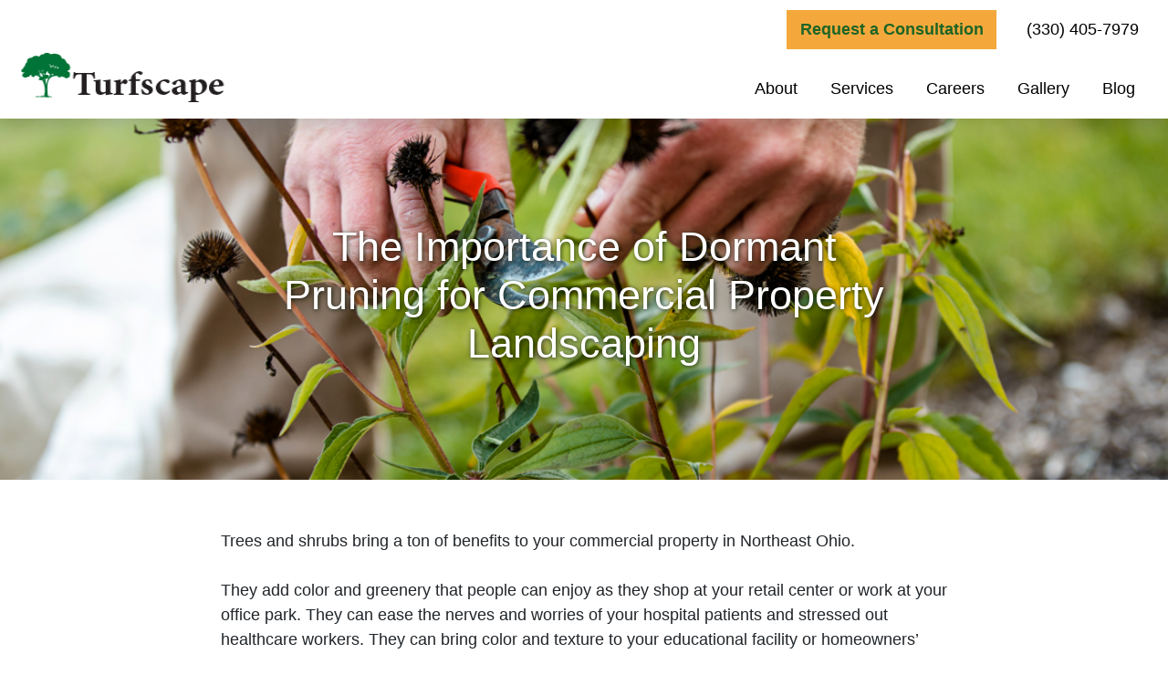

--- FILE ---
content_type: text/html; charset=UTF-8
request_url: https://www.turfscapeohio.com/blog/dormant-winter-pruning
body_size: 11017
content:
<!doctype html><!--[if lt IE 7]> <html class="no-js lt-ie9 lt-ie8 lt-ie7" lang="en-us" > <![endif]--><!--[if IE 7]>    <html class="no-js lt-ie9 lt-ie8" lang="en-us" >        <![endif]--><!--[if IE 8]>    <html class="no-js lt-ie9" lang="en-us" >               <![endif]--><!--[if gt IE 8]><!--><html class="no-js" lang="en-us"><!--<![endif]--><head>
    <meta charset="utf-8">
    <meta http-equiv="X-UA-Compatible" content="IE=edge,chrome=1">
    <meta name="author" content="George Hohman">
    <meta name="description" content="Dormant winter pruning occurs from late November through mid-March. Throughout this season, landscape plants have entered their dormancy period.">
    <meta name="generator" content="HubSpot">
    <title>The Importance of Dormant Pruning for Commercial Property Landscaping</title>
    <link rel="shortcut icon" href="https://www.turfscapeohio.com/hubfs/favicon.png">
    
<meta name="viewport" content="width=device-width, initial-scale=1">

    <script src="/hs/hsstatic/jquery-libs/static-1.1/jquery/jquery-1.7.1.js"></script>
<script>hsjQuery = window['jQuery'];</script>
    <meta property="og:description" content="Dormant winter pruning occurs from late November through mid-March. Throughout this season, landscape plants have entered their dormancy period.">
    <meta property="og:title" content="The Importance of Dormant Pruning for Commercial Property Landscaping">
    <meta name="twitter:description" content="Dormant winter pruning occurs from late November through mid-March. Throughout this season, landscape plants have entered their dormancy period.">
    <meta name="twitter:title" content="The Importance of Dormant Pruning for Commercial Property Landscaping">

    

    
    <style>
a.cta_button{-moz-box-sizing:content-box !important;-webkit-box-sizing:content-box !important;box-sizing:content-box !important;vertical-align:middle}.hs-breadcrumb-menu{list-style-type:none;margin:0px 0px 0px 0px;padding:0px 0px 0px 0px}.hs-breadcrumb-menu-item{float:left;padding:10px 0px 10px 10px}.hs-breadcrumb-menu-divider:before{content:'›';padding-left:10px}.hs-featured-image-link{border:0}.hs-featured-image{float:right;margin:0 0 20px 20px;max-width:50%}@media (max-width: 568px){.hs-featured-image{float:none;margin:0;width:100%;max-width:100%}}.hs-screen-reader-text{clip:rect(1px, 1px, 1px, 1px);height:1px;overflow:hidden;position:absolute !important;width:1px}
</style>

    <script type="application/ld+json">
{"@context":"https://schema.org","@type":"VideoObject","contentUrl":"https://2259155.fs1.hubspotusercontent-na1.net/hubfs/2259155/Videos/Turfscape%20-%20Landscape%20Maintenance%20-%20Cleveland%20OH.mp4","dateModified":"2025-10-20T22:08:08.170Z","description":"Learn more about commercial landscape maintenance services and grounds management from Turfscape, Inc. in Cleveland, OH","duration":"PT1M39.477S","height":1080,"name":"Commercial Landscape Maintenance Services Cleveland, OH","thumbnailUrl":"https://api-na1.hubapi.com/filemanager/api/v3/files/thumbnail-redirect/37162251333?portalId=2259155&size=medium","uploadDate":"2020-11-05T18:20:48.940Z","width":1920}</script>


    
<!--  Added by GoogleAnalytics integration -->
<script>
var _hsp = window._hsp = window._hsp || [];
_hsp.push(['addPrivacyConsentListener', function(consent) { if (consent.allowed || (consent.categories && consent.categories.analytics)) {
  (function(i,s,o,g,r,a,m){i['GoogleAnalyticsObject']=r;i[r]=i[r]||function(){
  (i[r].q=i[r].q||[]).push(arguments)},i[r].l=1*new Date();a=s.createElement(o),
  m=s.getElementsByTagName(o)[0];a.async=1;a.src=g;m.parentNode.insertBefore(a,m)
})(window,document,'script','//www.google-analytics.com/analytics.js','ga');
  ga('create','UA-29360968-2','auto');
  ga('send','pageview');
}}]);
</script>

<!-- /Added by GoogleAnalytics integration -->

<!--  Added by GoogleAnalytics4 integration -->
<script>
var _hsp = window._hsp = window._hsp || [];
window.dataLayer = window.dataLayer || [];
function gtag(){dataLayer.push(arguments);}

var useGoogleConsentModeV2 = true;
var waitForUpdateMillis = 1000;


if (!window._hsGoogleConsentRunOnce) {
  window._hsGoogleConsentRunOnce = true;

  gtag('consent', 'default', {
    'ad_storage': 'denied',
    'analytics_storage': 'denied',
    'ad_user_data': 'denied',
    'ad_personalization': 'denied',
    'wait_for_update': waitForUpdateMillis
  });

  if (useGoogleConsentModeV2) {
    _hsp.push(['useGoogleConsentModeV2'])
  } else {
    _hsp.push(['addPrivacyConsentListener', function(consent){
      var hasAnalyticsConsent = consent && (consent.allowed || (consent.categories && consent.categories.analytics));
      var hasAdsConsent = consent && (consent.allowed || (consent.categories && consent.categories.advertisement));

      gtag('consent', 'update', {
        'ad_storage': hasAdsConsent ? 'granted' : 'denied',
        'analytics_storage': hasAnalyticsConsent ? 'granted' : 'denied',
        'ad_user_data': hasAdsConsent ? 'granted' : 'denied',
        'ad_personalization': hasAdsConsent ? 'granted' : 'denied'
      });
    }]);
  }
}

gtag('js', new Date());
gtag('set', 'developer_id.dZTQ1Zm', true);
gtag('config', 'G-026GDP0R7M');
</script>
<script async src="https://www.googletagmanager.com/gtag/js?id=G-026GDP0R7M"></script>

<!-- /Added by GoogleAnalytics4 integration -->


<script type="text/javascript" src="//cdn.callrail.com/companies/495747659/85f55069f61f72542cff/12/swap.js">
</script>


<script>
!function(){window.SimpleHeatmapsLoader="shldr","shldr"in window||(window.shldr=function(){window.shldr.q.push(arguments)},window.shldr.q=[]),window.shldr.l=(new Date).getTime();var e=document.createElement("script");e.src="//d3qy04aabho0yp.cloudfront.net/assets/sh.min.js",e.async=!0;var n=document.getElementsByTagName("script")[0];n.parentNode.insertBefore(e,n)}();
</script>

<script type="application/ld+json">
{
  "@context": "http://schema.org",
  "@type": "Corporation",
  "name": "Turfscape, Inc.",
  "url": "https://www.turfscapeohio.com",
  "logo": "https://www.turfscapeohio.com/hs-fs/hubfs/graphics/topLogo-lrg.png?t=1539192091668&width=269&name=topLogo-lrg.png"
}
</script>
<script type="text/javascript">
window.__lo_site_id = 240517;

	(function() {
		var wa = document.createElement('script'); wa.type = 'text/javascript'; wa.async = true;
		wa.src = 'https://d10lpsik1i8c69.cloudfront.net/w.js';
		var s = document.getElementsByTagName('script')[0]; s.parentNode.insertBefore(wa, s);
	  })();
	</script>
<script type="text/javascript">
    (function(c,l,a,r,i,t,y){
        c[a]=c[a]||function(){(c[a].q=c[a].q||[]).push(arguments)};
        t=l.createElement(r);t.async=1;t.src="https://www.clarity.ms/tag/"+i;
        y=l.getElementsByTagName(r)[0];y.parentNode.insertBefore(t,y);
    })(window, document, "clarity", "script", "jdoocljyog");
</script>

<meta property="og:image" content="https://www.turfscapeohio.com/hubfs/Commercial%20Landscaping%20Maintenance%20Pruning%20Perennials.jpg">
<meta property="og:image:width" content="1200">
<meta property="og:image:height" content="800">

<meta name="twitter:image" content="https://www.turfscapeohio.com/hubfs/Commercial%20Landscaping%20Maintenance%20Pruning%20Perennials.jpg">


<meta property="og:url" content="https://www.turfscapeohio.com/blog/dormant-winter-pruning">
<meta name="twitter:card" content="summary_large_image">

<link rel="canonical" href="https://www.turfscapeohio.com/blog/dormant-winter-pruning">

<meta property="og:type" content="article">
<link rel="alternate" type="application/rss+xml" href="https://www.turfscapeohio.com/blog/rss.xml">
<meta name="twitter:domain" content="www.turfscapeohio.com">
<script src="//platform.linkedin.com/in.js" type="text/javascript">
    lang: en_US
</script>

<meta http-equiv="content-language" content="en-us">
<link rel="stylesheet" href="//7052064.fs1.hubspotusercontent-na1.net/hubfs/7052064/hub_generated/template_assets/DEFAULT_ASSET/1768583176902/template_layout.min.css">


<link rel="stylesheet" href="https://www.turfscapeohio.com/hubfs/hub_generated/template_assets/1/34970001789/1742555828006/template_2020_-_Style.min.css">




</head>
<body class="   hs-content-id-4281748288 hs-blog-post hs-blog-id-4128578057" style="">
    <div class="header-container-wrapper">
    <div class="header-container container-fluid">

<div class="row-fluid-wrapper row-depth-1 row-number-1 ">
<div class="row-fluid ">
<div class="span12 widget-span widget-type-custom_widget " style="" data-widget-type="custom_widget" data-x="0" data-w="12">
<div id="hs_cos_wrapper_module_157989772418337" class="hs_cos_wrapper hs_cos_wrapper_widget hs_cos_wrapper_type_module" style="" data-hs-cos-general-type="widget" data-hs-cos-type="module"><header class="site--header shadow">
  <div class="logo"><a href="//www.turfscapeohio.com"><img src="https://www.turfscapeohio.com/hubfs/topLogo-lrg.png" alt="topLogo-lrg"></a></div>
  <div class="menu">
    <label for="main-nav-check" class="toggle menu-toggle" onclick="" title="Menu"><span class="fas fa-fw fa-2x fa-bars"></span></label>
    <input type="checkbox" name="nav" id="main-nav-check">
    <nav class="main-nav">
      <div id="hs_menu_wrapper_module_157989772418337_" class="hs-menu-wrapper active-branch flyouts hs-menu-flow-vertical" role="navigation" data-sitemap-name="default" data-menu-id="4135829841" aria-label="Navigation Menu">
 <ul role="menu">
  <li class="hs-menu-item hs-menu-depth-1 hs-item-has-children" role="none"><a href="https://www.turfscapeohio.com/about-turfscape" aria-haspopup="true" aria-expanded="false" role="menuitem">About</a>
   <ul role="menu" class="hs-menu-children-wrapper">
    <li class="hs-menu-item hs-menu-depth-2" role="none"><a href="https://www.turfscapeohio.com/who-we-serve" role="menuitem">Who We Serve</a></li>
    <li class="hs-menu-item hs-menu-depth-2" role="none"><a href="https://www.turfscapeohio.com/who-we-serve/case-studies" role="menuitem">Case Studies</a></li>
    <li class="hs-menu-item hs-menu-depth-2" role="none"><a href="https://www.turfscapeohio.com/who-we-serve/service-area" role="menuitem">Service Area</a></li>
   </ul></li>
  <li class="hs-menu-item hs-menu-depth-1 hs-item-has-children" role="none"><a href="https://www.turfscapeohio.com/services" aria-haspopup="true" aria-expanded="false" role="menuitem">Services</a>
   <ul role="menu" class="hs-menu-children-wrapper">
    <li class="hs-menu-item hs-menu-depth-2" role="none"><a href="https://www.turfscapeohio.com/services/commercial-grounds-maintenance" role="menuitem">Commercial Grounds Maintenance</a></li>
    <li class="hs-menu-item hs-menu-depth-2" role="none"><a href="https://www.turfscapeohio.com/services/commercial-landscaping" role="menuitem">Landscaping Services</a></li>
    <li class="hs-menu-item hs-menu-depth-2" role="none"><a href="https://www.turfscapeohio.com/services/commercial-snow-removal-plowing" role="menuitem">Snow Removal</a></li>
   </ul></li>
  <li class="hs-menu-item hs-menu-depth-1" role="none"><a href="https://www.turfscapeohio.com/careers" role="menuitem">Careers</a></li>
  <li class="hs-menu-item hs-menu-depth-1 hs-item-has-children" role="none"><a href="javascript:;" aria-haspopup="true" aria-expanded="false" role="menuitem">Gallery</a>
   <ul role="menu" class="hs-menu-children-wrapper">
    <li class="hs-menu-item hs-menu-depth-2" role="none"><a href="https://www.turfscapeohio.com/gallery" role="menuitem">Photo Gallery</a></li>
    <li class="hs-menu-item hs-menu-depth-2" role="none"><a href="https://www.turfscapeohio.com/gallery/video" role="menuitem">Video Gallery</a></li>
   </ul></li>
  <li class="hs-menu-item hs-menu-depth-1" role="none"><a href="https://www.turfscapeohio.com/blog" role="menuitem">Blog</a></li>
 </ul>
</div>
      <label class="toggle close-all" data-target="nav"><span class="fas fa-fw fa-2x fa-times"></span><span class="sr-only">Close All</span></label>
    </nav>
  </div>
  
  <div class="phone"><span class="sr-only">Phone</span> <a class="btn btn-link" href="tel:+1330%204057979"><span class="fas fa-2x fa-mobile-alt d-sm-none"></span><span class="d-none d-sm-block">(330) 405-7979</span></a></div>
  
   
  <div class="cta">      
    
      <p class="cta--button"><a href="https://www.turfscapeohio.com/request-a-proposal" class="btn btn-primary">Request a Consultation</a></p>
    
  </div>
  
</header></div>

</div><!--end widget-span -->
</div><!--end row-->
</div><!--end row-wrapper -->

    </div><!--end header -->
</div><!--end header wrapper -->

<div class="body-container-wrapper">
    <div class="body-container container-fluid">

<div class="row-fluid-wrapper row-depth-1 row-number-1 ">
<div class="row-fluid ">
<div class="span12 widget-span widget-type-cell " style="" data-widget-type="cell" data-x="0" data-w="12">

<div class="row-fluid-wrapper row-depth-1 row-number-2 ">
<div class="row-fluid ">
<div class="span12 widget-span widget-type-custom_widget " style="" data-widget-type="custom_widget" data-x="0" data-w="12">
<div id="hs_cos_wrapper_module_15991527279261321" class="hs_cos_wrapper hs_cos_wrapper_widget hs_cos_wrapper_type_module" style="" data-hs-cos-general-type="widget" data-hs-cos-type="module">





<section class="hero conform" style="grid-template-rows:minmax(55vh, max-content)">
  <div class="hero-image" data-parallax="scroll" data-image-src="https://f.hubspotusercontent00.net/hubfs/2259155/Commercial%20Landscaping%20Maintenance%20Pruning%20Perennials.jpg"></div>
  <div class="hero-wrapper">
    <div class="content"><header class="post--header">
      <h1><span id="hs_cos_wrapper_name" class="hs_cos_wrapper hs_cos_wrapper_meta_field hs_cos_wrapper_type_text" style="" data-hs-cos-general-type="meta_field" data-hs-cos-type="text">The Importance of Dormant Pruning for Commercial Property Landscaping</span></h1>
      </header></div>
  </div>
</section></div>

</div><!--end widget-span -->
</div><!--end row-->
</div><!--end row-wrapper -->

<div class="row-fluid-wrapper row-depth-1 row-number-3 ">
<div class="row-fluid ">
<div class="span12 widget-span widget-type-custom_widget " style="" data-widget-type="custom_widget" data-x="0" data-w="12">
<div id="hs_cos_wrapper_module_151456960811572" class="hs_cos_wrapper hs_cos_wrapper_widget hs_cos_wrapper_type_module widget-type-blog_content" style="" data-hs-cos-general-type="widget" data-hs-cos-type="module">
    <section class="container">
<div class="row pt-5">
<div class="col-md-10 offset-md-1">
<article itemscope itemprop="blogPost" itemtype="http://schema.org/BlogPosting" class="post entry">
<!-- <header class="entry-header mb-5">
<p class="entry-meta">Posted On 
<time datetime="1469047522511" itemprop="dateCreated" class="published entry-date entry-time">December 8, 2023 at 3:47 PM</time> by <span itemprop="author" itemscope="itemscope" itemptype="http://schema.org/Person" class="entry-author byline author vcard"><a href="https://www.turfscapeohio.com/blog/author/george-hohman" itemprop="url" rel="author" title="George Hohman" class="entry-author-link fn entry-author-link"><span itemprop="name" class="entry-author-name">George Hohman</span></a></span>
</p>
</header> -->
<div itemprop="articleBody" class="entry-content articleBody"><span id="hs_cos_wrapper_post_body" class="hs_cos_wrapper hs_cos_wrapper_meta_field hs_cos_wrapper_type_rich_text" style="" data-hs-cos-general-type="meta_field" data-hs-cos-type="rich_text"><p>Trees and shrubs bring a ton of benefits to your commercial property in Northeast Ohio.&nbsp;<br><br>They add color and greenery that people can enjoy as they shop at your retail center or work at your office park. They can ease the nerves and worries of your hospital patients and stressed out healthcare workers. They can bring color and texture to your educational facility or homeowners’ association grounds.&nbsp;<br><br>And in all of these commercial property types, trees and shrubs bring a bevy of benefits. Placed correctly and maintained well, they can lower energy bills, manage stormwater by reducing erosion and flooding, sequester carbon, and provide food and shelter for wildlife. Trees and shrubs can even increase spending at your retail center or boost recruitment and retention at your multifamily property.&nbsp;<img src="https://www.turfscapeohio.com/hs-fs/hubfs/Images/crew%20pruning%20shrubs%20by%20hand.jpg?width=1200&amp;height=800&amp;name=crew%20pruning%20shrubs%20by%20hand.jpg" width="1200" height="800" loading="lazy" alt="crew pruning shrubs by hand" style="height: auto; max-width: 100%; width: 1200px; margin: 20px 0px;" srcset="https://www.turfscapeohio.com/hs-fs/hubfs/Images/crew%20pruning%20shrubs%20by%20hand.jpg?width=600&amp;height=400&amp;name=crew%20pruning%20shrubs%20by%20hand.jpg 600w, https://www.turfscapeohio.com/hs-fs/hubfs/Images/crew%20pruning%20shrubs%20by%20hand.jpg?width=1200&amp;height=800&amp;name=crew%20pruning%20shrubs%20by%20hand.jpg 1200w, https://www.turfscapeohio.com/hs-fs/hubfs/Images/crew%20pruning%20shrubs%20by%20hand.jpg?width=1800&amp;height=1200&amp;name=crew%20pruning%20shrubs%20by%20hand.jpg 1800w, https://www.turfscapeohio.com/hs-fs/hubfs/Images/crew%20pruning%20shrubs%20by%20hand.jpg?width=2400&amp;height=1600&amp;name=crew%20pruning%20shrubs%20by%20hand.jpg 2400w, https://www.turfscapeohio.com/hs-fs/hubfs/Images/crew%20pruning%20shrubs%20by%20hand.jpg?width=3000&amp;height=2000&amp;name=crew%20pruning%20shrubs%20by%20hand.jpg 3000w, https://www.turfscapeohio.com/hs-fs/hubfs/Images/crew%20pruning%20shrubs%20by%20hand.jpg?width=3600&amp;height=2400&amp;name=crew%20pruning%20shrubs%20by%20hand.jpg 3600w" sizes="(max-width: 1200px) 100vw, 1200px"><br>To continue providing these benefits as the major attractions on your commercial landscape, you must keep your trees and shrubs healthy and strong.&nbsp;<br><br>In addition to proper water and fertilization, your trees and shrubs require regular pruning. There are trimmings that occur during the growing season to keep plants tidy and remove any dead, dying, or broken branches. But there is also another service that can help your trees and shrubs maintain good health: dormant pruning.&nbsp;<br><br>Let’s look at commercial property dormant pruning and discuss the pros and cons of the service so you can best understand its purpose and many benefits.&nbsp;</p>
<!--more--><h2>Dormant Pruning in Northeast Ohio&nbsp;</h2>
<p>You might know what tree and shrub pruning or trimming is, but you might be wondering what dormant pruning is and how it can help your Northeast Ohio commercial property appearance.&nbsp;<br><br>Here, we’ll dive deeper into the dormant pruning service so you can better understand it and how it can help your commercial landscape.&nbsp;</p>
<h3>What is Dormant Pruning?&nbsp;</h3>
<p>Dormant pruning is similar to maintenance pruning except that the work is done when the plant is dormant.&nbsp;<br><br>This timing helps reduce the amount of stress the plant experiences. As a result, dormant pruning can often be more aggressive where your commercial grounds maintenance professional can make larger cuts.&nbsp;</p>
<p><img src="https://www.turfscapeohio.com/hs-fs/hubfs/social-suggested-images/Dorman%20Pruning%20Post.jpg?width=3000&amp;height=2250&amp;name=Dorman%20Pruning%20Post.jpg" width="3000" height="2250" loading="lazy" alt="Dorman Pruning Post" style="height: auto; max-width: 100%; width: 3000px; margin: 20px 0px;" srcset="https://www.turfscapeohio.com/hs-fs/hubfs/social-suggested-images/Dorman%20Pruning%20Post.jpg?width=1500&amp;height=1125&amp;name=Dorman%20Pruning%20Post.jpg 1500w, https://www.turfscapeohio.com/hs-fs/hubfs/social-suggested-images/Dorman%20Pruning%20Post.jpg?width=3000&amp;height=2250&amp;name=Dorman%20Pruning%20Post.jpg 3000w, https://www.turfscapeohio.com/hs-fs/hubfs/social-suggested-images/Dorman%20Pruning%20Post.jpg?width=4500&amp;height=3375&amp;name=Dorman%20Pruning%20Post.jpg 4500w, https://www.turfscapeohio.com/hs-fs/hubfs/social-suggested-images/Dorman%20Pruning%20Post.jpg?width=6000&amp;height=4500&amp;name=Dorman%20Pruning%20Post.jpg 6000w, https://www.turfscapeohio.com/hs-fs/hubfs/social-suggested-images/Dorman%20Pruning%20Post.jpg?width=7500&amp;height=5625&amp;name=Dorman%20Pruning%20Post.jpg 7500w, https://www.turfscapeohio.com/hs-fs/hubfs/social-suggested-images/Dorman%20Pruning%20Post.jpg?width=9000&amp;height=6750&amp;name=Dorman%20Pruning%20Post.jpg 9000w" sizes="(max-width: 3000px) 100vw, 3000px"></p>
<h3>What Does Dormant Pruning Do For Your Trees &amp; Shrubs?</h3>
<p>Dormant pruning leads to more vigorous growth in the spring, leading to healthier overall trees and shrubs.&nbsp;<br><br>You can train trees by scaffolding the branches during dormancy. This can help eliminate weak crotch angles or rubbing branches, further enhancing overall tree health.&nbsp;<br><br>Another strategy your tree care professional may try during dormancy is thinning the tree or shrub to open up its form or canopy, allowing light and air to circulate. Thinning helps reduce the overall size of the plant since you can remove as much as one-third of it at any one time. As a technique, thinning also encourages healthy internal growth during the next growing season.&nbsp;<br><br>For your plants, dormant pruning can help reduce vastly overgrown plants and force new growth to rejuvenate them. This process can take some time, however – roughly 2 to 3 years – to complete, but it costs much less than having to remove the plants and re-landscape an area. Shrubs that respond well to this technique include spirea, privet, taxus, forsythia, lilac, burning bush, and viburnum. Trees that tolerate this practice include crabapples and cherries.&nbsp;</p>
<p><img src="https://www.turfscapeohio.com/hs-fs/hubfs/Images/decorative%20gravel%20along%20walkways%202.jpg?width=1200&amp;height=800&amp;name=decorative%20gravel%20along%20walkways%202.jpg" width="1200" height="800" loading="lazy" alt="decorative gravel along walkways 2" style="height: auto; max-width: 100%; width: 1200px; margin: 20px 0px;" srcset="https://www.turfscapeohio.com/hs-fs/hubfs/Images/decorative%20gravel%20along%20walkways%202.jpg?width=600&amp;height=400&amp;name=decorative%20gravel%20along%20walkways%202.jpg 600w, https://www.turfscapeohio.com/hs-fs/hubfs/Images/decorative%20gravel%20along%20walkways%202.jpg?width=1200&amp;height=800&amp;name=decorative%20gravel%20along%20walkways%202.jpg 1200w, https://www.turfscapeohio.com/hs-fs/hubfs/Images/decorative%20gravel%20along%20walkways%202.jpg?width=1800&amp;height=1200&amp;name=decorative%20gravel%20along%20walkways%202.jpg 1800w, https://www.turfscapeohio.com/hs-fs/hubfs/Images/decorative%20gravel%20along%20walkways%202.jpg?width=2400&amp;height=1600&amp;name=decorative%20gravel%20along%20walkways%202.jpg 2400w, https://www.turfscapeohio.com/hs-fs/hubfs/Images/decorative%20gravel%20along%20walkways%202.jpg?width=3000&amp;height=2000&amp;name=decorative%20gravel%20along%20walkways%202.jpg 3000w, https://www.turfscapeohio.com/hs-fs/hubfs/Images/decorative%20gravel%20along%20walkways%202.jpg?width=3600&amp;height=2400&amp;name=decorative%20gravel%20along%20walkways%202.jpg 3600w" sizes="(max-width: 1200px) 100vw, 1200px"></p>
<h3>How Do Plants Respond to Dormant Pruning?</h3>
<p>&nbsp;While all of these dormant pruning results sound promising, you might be wondering how this method of pruning for winter actually causes plants to respond.&nbsp;<br><br>For deciduous plants, dormant pruning removes the oldest branches at ground level or from inside the plant to open it up and reduce its overall size. Many shrubs flowering from new wood respond very well to dormant pruning, becoming healthier and producing vigorous blooms.&nbsp;<br><br>For evergreen plants, which don’t respond well to pruning in general, narrow-leaf and broadleaf evergreens are great candidates for dormant pruning. When pruning an evergreen, holes are created in the canopy to allow light to reach the internal branches. This prevents the plant from becoming excessively woody and reduces insect, disease, and possible weather damage.&nbsp;<br><br>Dormant pruning can help both plants recover from any damage caused by previous shearing incidents.&nbsp;<img src="https://www.turfscapeohio.com/hs-fs/hubfs/Commercial%20Landscaping%20Hospital%20Boxwood%20Pruning%20Trimming%20Pruners.jpg?width=1200&amp;height=800&amp;name=Commercial%20Landscaping%20Hospital%20Boxwood%20Pruning%20Trimming%20Pruners.jpg" width="1200" height="800" loading="lazy" alt="Commercial Landscaping Hospital Boxwood Pruning Trimming Pruners" style="height: auto; max-width: 100%; width: 1200px; margin: 20px 0px;" srcset="https://www.turfscapeohio.com/hs-fs/hubfs/Commercial%20Landscaping%20Hospital%20Boxwood%20Pruning%20Trimming%20Pruners.jpg?width=600&amp;height=400&amp;name=Commercial%20Landscaping%20Hospital%20Boxwood%20Pruning%20Trimming%20Pruners.jpg 600w, https://www.turfscapeohio.com/hs-fs/hubfs/Commercial%20Landscaping%20Hospital%20Boxwood%20Pruning%20Trimming%20Pruners.jpg?width=1200&amp;height=800&amp;name=Commercial%20Landscaping%20Hospital%20Boxwood%20Pruning%20Trimming%20Pruners.jpg 1200w, https://www.turfscapeohio.com/hs-fs/hubfs/Commercial%20Landscaping%20Hospital%20Boxwood%20Pruning%20Trimming%20Pruners.jpg?width=1800&amp;height=1200&amp;name=Commercial%20Landscaping%20Hospital%20Boxwood%20Pruning%20Trimming%20Pruners.jpg 1800w, https://www.turfscapeohio.com/hs-fs/hubfs/Commercial%20Landscaping%20Hospital%20Boxwood%20Pruning%20Trimming%20Pruners.jpg?width=2400&amp;height=1600&amp;name=Commercial%20Landscaping%20Hospital%20Boxwood%20Pruning%20Trimming%20Pruners.jpg 2400w, https://www.turfscapeohio.com/hs-fs/hubfs/Commercial%20Landscaping%20Hospital%20Boxwood%20Pruning%20Trimming%20Pruners.jpg?width=3000&amp;height=2000&amp;name=Commercial%20Landscaping%20Hospital%20Boxwood%20Pruning%20Trimming%20Pruners.jpg 3000w, https://www.turfscapeohio.com/hs-fs/hubfs/Commercial%20Landscaping%20Hospital%20Boxwood%20Pruning%20Trimming%20Pruners.jpg?width=3600&amp;height=2400&amp;name=Commercial%20Landscaping%20Hospital%20Boxwood%20Pruning%20Trimming%20Pruners.jpg 3600w" sizes="(max-width: 1200px) 100vw, 1200px"></p>
<h3>When Should Dormant Pruning Be Done On A Northeast Ohio Commercial Property?</h3>
<p>&nbsp;Turfscape usually performs commercial property dormant pruning from late November through mid-March.&nbsp;<br><br>This time of natural hibernation allows us to prune with great detail without jeopardizing the health and vitality of the plants.</p>
<h2>The Major Benefits of Dormant Pruning</h2>
<p>&nbsp;Now that you know what dormant pruning is and how it works, let’s review some of the key benefits of commercial property dormant pruning.&nbsp;<br><br>First, pruning in winter when the leaves are off of the plants makes it much easier to see what you’re doing while trimming. You can see crossing branches and other issues clearly. This also helps you thin the plant out properly.&nbsp;<br><br>Second, dormant pruning allows for more robust growth in spring. This helps improve the overall look of your winter landscape, as well as your spring landscape.&nbsp;<br><br>Third, pruning in winter means you can do the work while fewer insects and diseases will take advantage of those open wounds before they heal. This saves the plant from suffering any other issues.&nbsp;<br><br>Fourth, dormant pruning can create a safer commercial site by eliminating weak branches that can be liability risks.&nbsp;</p>
<p><img src="https://www.turfscapeohio.com/hs-fs/hubfs/Commercial%20Landscaping%20Crew%20Account%20Manager%20Tree%20Cut%20backs%20Pruning%20Maintenance.jpg?width=1200&amp;height=800&amp;name=Commercial%20Landscaping%20Crew%20Account%20Manager%20Tree%20Cut%20backs%20Pruning%20Maintenance.jpg" width="1200" height="800" loading="lazy" alt="Commercial Landscaping Crew Account Manager Tree Cut backs Pruning Maintenance" style="height: auto; max-width: 100%; width: 1200px; margin: 20px 0px;" srcset="https://www.turfscapeohio.com/hs-fs/hubfs/Commercial%20Landscaping%20Crew%20Account%20Manager%20Tree%20Cut%20backs%20Pruning%20Maintenance.jpg?width=600&amp;height=400&amp;name=Commercial%20Landscaping%20Crew%20Account%20Manager%20Tree%20Cut%20backs%20Pruning%20Maintenance.jpg 600w, https://www.turfscapeohio.com/hs-fs/hubfs/Commercial%20Landscaping%20Crew%20Account%20Manager%20Tree%20Cut%20backs%20Pruning%20Maintenance.jpg?width=1200&amp;height=800&amp;name=Commercial%20Landscaping%20Crew%20Account%20Manager%20Tree%20Cut%20backs%20Pruning%20Maintenance.jpg 1200w, https://www.turfscapeohio.com/hs-fs/hubfs/Commercial%20Landscaping%20Crew%20Account%20Manager%20Tree%20Cut%20backs%20Pruning%20Maintenance.jpg?width=1800&amp;height=1200&amp;name=Commercial%20Landscaping%20Crew%20Account%20Manager%20Tree%20Cut%20backs%20Pruning%20Maintenance.jpg 1800w, https://www.turfscapeohio.com/hs-fs/hubfs/Commercial%20Landscaping%20Crew%20Account%20Manager%20Tree%20Cut%20backs%20Pruning%20Maintenance.jpg?width=2400&amp;height=1600&amp;name=Commercial%20Landscaping%20Crew%20Account%20Manager%20Tree%20Cut%20backs%20Pruning%20Maintenance.jpg 2400w, https://www.turfscapeohio.com/hs-fs/hubfs/Commercial%20Landscaping%20Crew%20Account%20Manager%20Tree%20Cut%20backs%20Pruning%20Maintenance.jpg?width=3000&amp;height=2000&amp;name=Commercial%20Landscaping%20Crew%20Account%20Manager%20Tree%20Cut%20backs%20Pruning%20Maintenance.jpg 3000w, https://www.turfscapeohio.com/hs-fs/hubfs/Commercial%20Landscaping%20Crew%20Account%20Manager%20Tree%20Cut%20backs%20Pruning%20Maintenance.jpg?width=3600&amp;height=2400&amp;name=Commercial%20Landscaping%20Crew%20Account%20Manager%20Tree%20Cut%20backs%20Pruning%20Maintenance.jpg 3600w" sizes="(max-width: 1200px) 100vw, 1200px"><br>Finally, dormant pruning can save you money because they extend the life of your trees and shrubs leading to less possibilities for removal and replacement costs.&nbsp;</p>
<h2>How Can A Northeast Ohio Property Manager Add Dormant Pruning To A Commercial Maintenance Schedule?</h2>
<p>Commercial property dormant pruning can be an easy add-on service to your existing commercial maintenance contract.&nbsp;<br><br>Often, your grounds management account manager will recommend the service if he or she thinks your plants and shrubs could use the pruning in winter. But you can also request it if you think it might be beneficial to your specific commercial property.&nbsp;<br><br>When it comes to cost, dormant pruning pricing usually depends on the size of your commercial facility and the amount of plant material your commercial landscape professional needs to prune. Your commercial landscape professional can come up with a solution to fit your budget if you have numerous trees and shrubs. Turfscape, for instance, has dormant pruned half of the plants and shrubs on a commercial property one year and the other half the next year to help its clients use their budget dollars wisely.&nbsp;</p>
<p><img src="https://www.turfscapeohio.com/hs-fs/hubfs/Images/Account%20manager%20and%20property%20manager%20truck.jpg?width=1200&amp;height=800&amp;name=Account%20manager%20and%20property%20manager%20truck.jpg" width="1200" height="800" loading="lazy" alt="Account manager and property manager truck" style="height: auto; max-width: 100%; width: 1200px; margin: 20px 0px;" srcset="https://www.turfscapeohio.com/hs-fs/hubfs/Images/Account%20manager%20and%20property%20manager%20truck.jpg?width=600&amp;height=400&amp;name=Account%20manager%20and%20property%20manager%20truck.jpg 600w, https://www.turfscapeohio.com/hs-fs/hubfs/Images/Account%20manager%20and%20property%20manager%20truck.jpg?width=1200&amp;height=800&amp;name=Account%20manager%20and%20property%20manager%20truck.jpg 1200w, https://www.turfscapeohio.com/hs-fs/hubfs/Images/Account%20manager%20and%20property%20manager%20truck.jpg?width=1800&amp;height=1200&amp;name=Account%20manager%20and%20property%20manager%20truck.jpg 1800w, https://www.turfscapeohio.com/hs-fs/hubfs/Images/Account%20manager%20and%20property%20manager%20truck.jpg?width=2400&amp;height=1600&amp;name=Account%20manager%20and%20property%20manager%20truck.jpg 2400w, https://www.turfscapeohio.com/hs-fs/hubfs/Images/Account%20manager%20and%20property%20manager%20truck.jpg?width=3000&amp;height=2000&amp;name=Account%20manager%20and%20property%20manager%20truck.jpg 3000w, https://www.turfscapeohio.com/hs-fs/hubfs/Images/Account%20manager%20and%20property%20manager%20truck.jpg?width=3600&amp;height=2400&amp;name=Account%20manager%20and%20property%20manager%20truck.jpg 3600w" sizes="(max-width: 1200px) 100vw, 1200px"></p>
<h2>Don’t Forget You Have Dormant Pruning As An Option In Winter</h2>
<p>You know you want to take care of your commercial property all year long – winter included.&nbsp;<br><br>While it can be easy to forget about the possibility of pruning in winter, knowing it’s an option could be helpful and transformative for your commercial facility.&nbsp;<br><br>We know you have a lot of concerns when managing your commercial property. If you find you have questions about dormant pruning or what we can do to help your property in winter, let Turfscape know. We can help answer all of your questions, saving you time, money, and headaches along the way.&nbsp;</p>
<div class="hs-video-widget" data-hsv-embed-id="b8fb4fa9-de07-4687-b17d-1872a6303399">
<div class="hs-video-container" style="max-width: 1920px; margin: 20px auto;">
<div class="hs-video-wrapper" style="position: relative; height: 0; padding-bottom: 56.25%">
<iframe data-hsv-src="https://play.hubspotvideo.com/v/2259155/id/37162251340" referrerpolicy="origin" sandbox="allow-forms allow-scripts allow-same-origin allow-popups" allow="autoplay; fullscreen;" style="position: absolute !important; width: 100% !important; height: 100% !important; left: 0; top: 0; border: 0 none; pointer-events: initial" title="HubSpot Video" loading="lazy" data-hsv-id="37162251340" data-hsv-style="margin: 20px auto;" data-hsv-width="1920" data-hsv-height="1080" data-hsv-autoplay="false" data-hsv-loop="false" data-hsv-muted="false" data-hsv-hidden-controls="false" data-hsv-full-width="false"></iframe>
</div>
</div>
</div>
<p>&nbsp;</p>
<p><span style="font-weight: bold;">Want to learn more about our winter <a href="/services/commercial-grounds-maintenance" rel="noopener" target="_blank">commercial property services</a> in Northeast Ohio, including dormant pruning? Get started today with a <a href="/request-a-proposal" rel="noopener" target="_blank">free quote</a>. We’ll review your options together so you can feel confident and make a great choice.&nbsp;</span></p>
<p><span style="font-weight: bold;"><!--HubSpot Call-to-Action Code --><span class="hs-cta-wrapper" id="hs-cta-wrapper-879d743d-b96c-4cb9-9037-b595d215c8a6"><span class="hs-cta-node hs-cta-879d743d-b96c-4cb9-9037-b595d215c8a6" id="hs-cta-879d743d-b96c-4cb9-9037-b595d215c8a6"><!--[if lte IE 8]><div id="hs-cta-ie-element"></div><![endif]--><a href="https://cta-redirect.hubspot.com/cta/redirect/2259155/879d743d-b96c-4cb9-9037-b595d215c8a6"><img class="hs-cta-img" id="hs-cta-img-879d743d-b96c-4cb9-9037-b595d215c8a6" style="border-width:0px;margin: 0 auto; display: block; margin-top: 20px; margin-bottom: 20px" height="145" width="700" src="https://no-cache.hubspot.com/cta/default/2259155/879d743d-b96c-4cb9-9037-b595d215c8a6.png" alt="Request a Consultation" align="middle"></a></span><script charset="utf-8" src="/hs/cta/cta/current.js"></script><script type="text/javascript"> hbspt.cta._relativeUrls=true;hbspt.cta.load(2259155, '879d743d-b96c-4cb9-9037-b595d215c8a6', {"useNewLoader":"true","region":"na1"}); </script></span><!-- end HubSpot Call-to-Action Code --></span></p>
<p><!--HubSpot Call-to-Action Code --><span class="hs-cta-wrapper" id="hs-cta-wrapper-1f08d42f-4c81-4258-b648-340eeb105814"><span class="hs-cta-node hs-cta-1f08d42f-4c81-4258-b648-340eeb105814" id="hs-cta-1f08d42f-4c81-4258-b648-340eeb105814"><!--[if lte IE 8]><div id="hs-cta-ie-element"></div><![endif]--><a href="https://cta-redirect.hubspot.com/cta/redirect/2259155/1f08d42f-4c81-4258-b648-340eeb105814"><img class="hs-cta-img" id="hs-cta-img-1f08d42f-4c81-4258-b648-340eeb105814" style="border-width:0px;margin: 0 auto; display: block; margin-top: 20px; margin-bottom: 20px" height="156" width="658" src="https://no-cache.hubspot.com/cta/default/2259155/1f08d42f-4c81-4258-b648-340eeb105814.png" alt="Essential Landscape Management Services by Season" align="middle"></a></span><script charset="utf-8" src="/hs/cta/cta/current.js"></script><script type="text/javascript"> hbspt.cta._relativeUrls=true;hbspt.cta.load(2259155, '1f08d42f-4c81-4258-b648-340eeb105814', {"useNewLoader":"true","region":"na1"}); </script></span><!-- end HubSpot Call-to-Action Code --></p>
<p>&nbsp;</p></span></div>
</article>
<!--
<div class="share-container social my-5">
<h2>Share This</h2>
<ul class="buttons list-inline d-flex">
<li><a href="https://www.facebook.com/sharer/sharer.php?u=https://www.turfscapeohio.com/blog/dormant-winter-pruning&amp;t=The Importance of Dormant Pruning for Commercial Property Landscaping" target="_blank"><span class="sr-only">Facebook</span><span class="fab fa-facebook fa-fw fa-2x"></span></a></li>
<li><a href="https://twitter.com/intent/tweet?source=https://www.turfscapeohio.com/blog/dormant-winter-pruning&amp;text=The Importance of Dormant Pruning for Commercial Property Landscaping:%20https://www.turfscapeohio.com/blog/dormant-winter-pruning" target="_blank"><span class="sr-only">Twitter</span><span class="fab fa-twitter fa-fw fa-2x"></span></a></li>
<li><a href="http://www.linkedin.com/shareArticle?mini=true&amp;url=https://www.turfscapeohio.com/blog/dormant-winter-pruning&amp;title=The Importance of Dormant Pruning for Commercial Property Landscaping&amp;summary=&amp;source=https://www.turfscapeohio.com/blog/dormant-winter-pruning"  target="_blank"><span class="sr-only">LinkedIn</span><span class="fab fa-linkedin fa-fw fa-2x"></span></a></li>
</ul>
</div>-->
<div class="row author-info my-5">
<div class="col-md-2">
<img src="https://www.turfscapeohio.com/hubfs/Commercial%20Landscaping%20George%20Hohman%20Owner.jpg" class="author-profile" alt="George Hohman">
</div>
<div class="col-md-10">
<h3>Written by <a href="https://www.turfscapeohio.com/blog/author/george-hohman" class="author-link">George Hohman</a></h3>
<p>George Hohman is President at Turfscape, Inc. He is passionate about the culture and making a difference in people’s lives at Turfscape. He also loves the outdoors.</p>
</div>
</div>
</div>
</div>
</section>
<div class="bg-white related">
<div class="container">
<div class="row">
</div>
</div>
</div>
<div id="hs_cos_wrapper_module_15997055863074993" class="hs_cos_wrapper hs_cos_wrapper_widget hs_cos_wrapper_type_module" style="" data-hs-cos-general-type="widget" data-hs-cos-type="module"><div class="cta--block bg-light stacked">
<div class="container">
<div class="words"><h3>LET US BE YOUR COMMERCIAL GROUNDS PARTNER</h3>
<p>SO YOU CAN FOCUS ON WHAT YOU DO BEST</p></div>
<div class="action">
<a class="btn btn-primary" href="https://www.turfscapeohio.com/request-a-proposal">Request a Consultation</a>     
</div>
</div>
</div></div>
</div>

</div><!--end widget-span -->
</div><!--end row-->
</div><!--end row-wrapper -->

</div><!--end widget-span -->
</div><!--end row-->
</div><!--end row-wrapper -->

    </div><!--end body -->
</div><!--end body wrapper -->

<div class="footer-container-wrapper">
    <div class="footer-container container-fluid">

<div class="row-fluid-wrapper row-depth-1 row-number-1 ">
<div class="row-fluid ">
<div class="span12 widget-span widget-type-custom_widget " style="" data-widget-type="custom_widget" data-x="0" data-w="12">
<div id="hs_cos_wrapper_module_157989773117742" class="hs_cos_wrapper hs_cos_wrapper_widget hs_cos_wrapper_type_module" style="" data-hs-cos-general-type="widget" data-hs-cos-type="module"><footer class="site-footer">
  <div class="container">
    <div class="row">
      <div class="col-12">
        <div class="logo"><a href="//www.turfscapeohio.com"><img src="https://www.turfscapeohio.com/hubfs/Logo%20-%20White%20-%20Transparent.png" alt="Logo - White - Transparent"></a></div>
        <div class="row">
          
          <div class="col-sm-4">
            <address>
              <b><span>Northeast Ohio Headquarters</span></b><br>
              <span>8490 Tower Drive</span><br>
              <span>Twinsburg</span>, <span>OH </span> <span>44087</span><br>
              
            </address>
          </div>
          
          <div class="col-sm-4">
            <address>
              <b><span>Akron/Canton Branch</span></b><br>
              <span>8357 Cleveland Avenue NW</span><br>
              <span>North Canton</span>, <span>OH </span> <span>44720</span><br>
              
            </address>
          </div>
          
          <div class="col-sm-4">
            <address>
              <b><span>Call Us</span></b><br>
              
               
              <a href="tel:+1330%204057979">(330) 405-7979</a>
            </address>
          </div>
          
        </div>
      </div>
      <div class="col-12">
        <div class="social-icons">
          <ul class="list-inline d-flex justify-content-center">
            <li><a href="https://www.facebook.com/TurfscapeOhio" target="_blank"><span class="sr-only">Visit our Facebook page</span><span class="fab fa-facebook-f fa-fw"></span></a></li>
            <li><a href="https://twitter.com/turfscapeohio" target="_blank"><span class="sr-only">Visit our Twitter feed</span><span class="fab fa-twitter fa-fw"></span></a></li>
            <li><a href="https://www.linkedin.com/company/turfscape-ohio" target="_blank"><span class="sr-only">Visit our LinkedIn Profile</span><span class="fab fa-linkedin-in fa-fw"></span></a></li>
            <li><a href="https://www.instagram.com/turfscapeohio/" target="_blank"><span class="sr-only">Visit our Instagram</span><span class="fab fa-instagram fa-fw"></span></a></li>
            <li><a href="https://www.youtube.com/user/TurfscapeInc" target="_blank"><span class="sr-only">Visit our YouTube</span><span class="fab fa-youtube fa-fw"></span></a></li>
          </ul>
        </div>
      </div>
    </div>
  </div>
  
  <nav><ul class="nav justify-content-center">
    
    
    <li class="nav-item"><a class="nav-link" href="https://www.turfscapeohio.com/contact">Contact Us</a></li>
    
    
    <li class="nav-item"><a class="nav-link" href="https://www.turfscapeohio.com/privacy-policy">Privacy Policy</a></li>
    
    </ul></nav>
  
  <div class="copyright text-center">Copyright 2026 Turfscape</div>
</footer></div>

</div><!--end widget-span -->
</div><!--end row-->
</div><!--end row-wrapper -->

    </div><!--end footer -->
</div><!--end footer wrapper -->

    
<!-- HubSpot performance collection script -->
<script defer src="/hs/hsstatic/content-cwv-embed/static-1.1293/embed.js"></script>
<script src="https://www.turfscapeohio.com/hubfs/hub_generated/template_assets/1/34969667850/1742555829783/template_2020_-_Scriptmin.min.js"></script>
<script>
var hsVars = hsVars || {}; hsVars['language'] = 'en-us';
</script>

<script src="/hs/hsstatic/cos-i18n/static-1.53/bundles/project.js"></script>
<script src="/hs/hsstatic/keyboard-accessible-menu-flyouts/static-1.17/bundles/project.js"></script>
<!-- HubSpot Video embed loader -->
<script async data-hs-portal-id="2259155" data-hs-ignore="true" data-cookieconsent="ignore" data-hs-page-id="4281748288" src="https://static.hsappstatic.net/video-embed/ex/loader.js"></script>

<!-- Start of HubSpot Analytics Code -->
<script type="text/javascript">
var _hsq = _hsq || [];
_hsq.push(["setContentType", "blog-post"]);
_hsq.push(["setCanonicalUrl", "https:\/\/www.turfscapeohio.com\/blog\/dormant-winter-pruning"]);
_hsq.push(["setPageId", "4281748288"]);
_hsq.push(["setContentMetadata", {
    "contentPageId": 4281748288,
    "legacyPageId": "4281748288",
    "contentFolderId": null,
    "contentGroupId": 4128578057,
    "abTestId": null,
    "languageVariantId": 4281748288,
    "languageCode": "en-us",
    
    
}]);
</script>

<script type="text/javascript" id="hs-script-loader" async defer src="/hs/scriptloader/2259155.js"></script>
<!-- End of HubSpot Analytics Code -->


<script type="text/javascript">
var hsVars = {
    render_id: "0d5f9a5b-572e-41af-9df0-302782426d5e",
    ticks: 1768700856657,
    page_id: 4281748288,
    
    content_group_id: 4128578057,
    portal_id: 2259155,
    app_hs_base_url: "https://app.hubspot.com",
    cp_hs_base_url: "https://cp.hubspot.com",
    language: "en-us",
    analytics_page_type: "blog-post",
    scp_content_type: "",
    
    analytics_page_id: "4281748288",
    category_id: 3,
    folder_id: 0,
    is_hubspot_user: false
}
</script>


<script defer src="/hs/hsstatic/HubspotToolsMenu/static-1.432/js/index.js"></script>

<!-- Google Code for Remarketing Tag -->
<script type="text/javascript">
/* <![CDATA[ */
var google_conversion_id = 866336760;
var google_custom_params = window.google_tag_params;
var google_remarketing_only = true;
/* ]]> */
</script>
<script type="text/javascript" src="//www.googleadservices.com/pagead/conversion.js">
</script>
<noscript>
<div style="display:inline;">
<img height="1" width="1" style="border-style:none;" alt="" src="//googleads.g.doubleclick.net/pagead/viewthroughconversion/866336760/?guid=ON&amp;script=0">
</div>
</noscript>

<div id="fb-root"></div>
  <script>(function(d, s, id) {
  var js, fjs = d.getElementsByTagName(s)[0];
  if (d.getElementById(id)) return;
  js = d.createElement(s); js.id = id;
  js.src = "//connect.facebook.net/en_US/sdk.js#xfbml=1&version=v3.0";
  fjs.parentNode.insertBefore(js, fjs);
 }(document, 'script', 'facebook-jssdk'));</script> <script>!function(d,s,id){var js,fjs=d.getElementsByTagName(s)[0];if(!d.getElementById(id)){js=d.createElement(s);js.id=id;js.src="https://platform.twitter.com/widgets.js";fjs.parentNode.insertBefore(js,fjs);}}(document,"script","twitter-wjs");</script>
 


    
    <!-- Generated by the HubSpot Template Builder - template version 1.03 -->

</body></html>

--- FILE ---
content_type: text/css
request_url: https://www.turfscapeohio.com/hubfs/hub_generated/template_assets/1/34970001789/1742555828006/template_2020_-_Style.min.css
body_size: 39134
content:
@charset "UTF-8";
/*!
 * Bootstrap v4.3.1 (https://getbootstrap.com/)
 * Copyright 2011-2019 The Bootstrap Authors
 * Copyright 2011-2019 Twitter, Inc.
 * Licensed under MIT (https://github.com/twbs/bootstrap/blob/master/LICENSE)
 */img{-ms-interpolation-mode:bicubic;border:0;vertical-align:bottom}video{height:auto;max-width:100%}.hs-responsive-embed{height:auto;overflow:hidden;padding-left:0;padding-right:0;padding-top:0;position:relative}.hs-responsive-embed embed,.hs-responsive-embed iframe,.hs-responsive-embed object{border:0;height:100%;width:100%}.hs-responsive-embed,.hs-responsive-embed.hs-responsive-embed-vimeo,.hs-responsive-embed.hs-responsive-embed-wistia,.hs-responsive-embed.hs-responsive-embed-youtube{padding-bottom:2%}.hs-responsive-embed.hs-responsive-embed-instagram{padding-bottom:116.01%}.hs-responsive-embed.hs-responsive-embed-pinterest{height:auto;overflow:visible;padding:0}.hs-responsive-embed.hs-responsive-embed-pinterest iframe{height:auto;position:static;width:auto}iframe[src^="http://www.slideshare.net/slideshow/embed_code/"]{max-width:100%;width:100%}@media (max-width:568px){iframe{max-width:100%}}.widget-type-space{visibility:hidden}.hs-author-listing-header{margin:0 0 .75em}.hs-author-social-links{display:inline-block}.hs-author-social-links a.hs-author-social-link{background-repeat:no-repeat;background-size:24px 24px;border:0;display:inline-block;height:24px;line-height:24px;text-indent:-99999px;width:24px}.hs-author-social-links a.hs-author-social-link.hs-social-facebook{background-image:url(//static.hubspot.com/final/img/common/icons/social/facebook-24x24.png)}.hs-author-social-links a.hs-author-social-link.hs-social-linkedin{background-image:url(//static.hubspot.com/final/img/common/icons/social/linkedin-24x24.png)}.hs-author-social-links a.hs-author-social-link.hs-social-twitter{background-image:url(//static.hubspot.com/final/img/common/icons/social/twitter-24x24.png)}.hs-author-social-links a.hs-author-social-link.hs-social-google-plus{background-image:url(//static.hubspot.com/final/img/common/icons/social/googleplus-24x24.png)}.hs_cos_wrapper_type_image_slider{display:block;overflow:hidden}.hs_cos_flex-container a:active,.hs_cos_flex-container a:focus,.hs_cos_flex-slider a:active,.hs_cos_flex-slider a:focus{outline:0}.hs_cos_flex-control-nav,.hs_cos_flex-direction-nav,.hs_cos_flex-slides{list-style:none;margin:0;padding:0}.hs_cos_flex-slider{margin:0;padding:0}.hs_cos_flex-slider .hs_cos_flex-slides>li{-webkit-backface-visibility:hidden;backface-visibility:hidden;display:none;position:relative}.hs_cos_flex-slider .hs_cos_flex-slides img{border-radius:0;display:block;width:100%}.hs_cos_flex-pauseplay span{text-transform:capitalize}.hs_cos_flex-slides:after{clear:both;content:".";display:block;height:0;line-height:0;visibility:hidden}html[xmlns] .hs_cos_flex-slides{display:block}* html .hs_cos_flex-slides{height:1%}.hs_cos_flex-slider{zoom:1;background:#fff;border:0;border-radius:4px;margin:0 0 60px;position:relative}.hs_cos_flex-viewport{max-height:2000px;transition:all 1s ease}.loading .hs_cos_flex-viewport{max-height:300px}.hs_cos_flex-slider .hs_cos_flex-slides{zoom:1}.carousel li{margin-right:5px}.hs_cos_flex-direction-nav{*height:0}.hs_cos_flex-direction-nav a{background:url(//static.hsappstatic.net/content_shared_assets/static-1.3935/img/bg_direction_nav.png) no-repeat 0 0;cursor:pointer;display:block;height:30px;margin:-20px 0 0;opacity:0;position:absolute;text-indent:-9999px;top:50%;transition:all .3s ease;width:30px;z-index:10}.hs_cos_flex-direction-nav .hs_cos_flex-next{background-position:100% 0;right:-36px}.hs_cos_flex-direction-nav .hs_cos_flex-prev{left:-36px}.hs_cos_flex-slider:hover .hs_cos_flex-next{opacity:.8;right:5px}.hs_cos_flex-slider:hover .hs_cos_flex-prev{left:5px;opacity:.8}.hs_cos_flex-slider:hover .hs_cos_flex-next:hover,.hs_cos_flex-slider:hover .hs_cos_flex-prev:hover{opacity:1}.hs_cos_flex-direction-nav .hs_cos_flex-disabled{cursor:default;filter:alpha(opacity=30);opacity:.3!important}.hs_cos_flex_thumbnavs-direction-nav{*height-width:30px;*height-height:140px;*height-margin:-60px 0 0;*height-display:block;*height-background:url(//static.hsappstatic.net/content_shared_assets/static-1.3935/img/bg_direction_nav.png) no-repeat 0 40%;*height-position:absolute;*height-top:50%;*height-z-index:10;*height-cursor:pointer;*height-text-indent:-9999px;*height-opacity:1;*height-transition:all .3s ease;*height:0 a;list-style:none;margin:0;padding:0}.hs_cos_flex_thumbnavs-direction-nav .hs_cos_flex_thumbnavs-next{background-position:100% 40%;right:0}.hs_cos_flex_thumbnavs-direction-nav .hs_cos_flex_thumbnavs-prev{left:0}.hs-cos-flex-slider-control-panel{margin-top:-30px}.hs-cos-flex-slider-control-panel img{cursor:pointer}.hs-cos-flex-slider-control-panel img:hover{opacity:.8}.hs_cos_flex-control-nav{bottom:-40px;position:absolute;text-align:center;width:100%}.hs_cos_flex-control-nav li{zoom:1;display:inline-block;*display:inline;margin:0 6px}.hs_cos_flex-control-paging li a{background:#666;background:rgba(0,0,0,.5);border-radius:20px;box-shadow:inset 0 0 3px rgba(0,0,0,.3);cursor:pointer;display:block;height:11px;text-indent:-9999px;width:11px}.hs_cos_flex-control-paging li a:hover{background:#333;background:rgba(0,0,0,.7)}.hs_cos_flex-control-paging li a.hs_cos_flex-active{background:#000;background:rgba(0,0,0,.9);cursor:default}.hs_cos_flex-control-thumbs{margin:5px 0 0;overflow:hidden;position:static}.hs_cos_flex-control-thumbs li{float:left;margin:0;width:25%}.hs_cos_flex-control-thumbs img{cursor:pointer;display:block;opacity:.7;width:100%}.hs_cos_flex-control-thumbs img:hover{opacity:1}.hs_cos_flex-control-thumbs .hs_cos_flex-active{cursor:default;opacity:1}@media screen and (max-width:860px){.hs_cos_flex-direction-nav .hs_cos_flex-prev{left:0;opacity:1}.hs_cos_flex-direction-nav .hs_cos_flex-next{opacity:1;right:0}}.hs_cos_flex-slider .caption{background-color:rgba(0,0,0,.5);bottom:0;font-size:2em;width:100%}.hs_cos_flex-slider .caption,.hs_cos_flex-slider .superimpose .caption{color:#fff;line-height:1.1em;padding:0 5%;position:absolute;text-align:center}.hs_cos_flex-slider .superimpose .caption{background-color:transparent;font-size:3em;top:40%;width:90%}@media (max-width:400px){.hs_cos_flex-slider .superimpose .caption{background-color:#000;color:#fff;font-size:2em;line-height:1.1em;padding:0 5%;position:static;text-align:center;top:40%;width:90%}#recaptcha_area table#recaptcha_table,#recaptcha_area table#recaptcha_table table#recaptcha_table .recaptcha_r1_c1{width:300px!important}#recaptcha_area table#recaptcha_table table#recaptcha_table .recaptcha_r4_c4{width:67px!important}#recaptcha_area table#recaptcha_table table#recaptcha_table #recaptcha_image{width:280px!important}}.hs_cos_flex-slider h1,.hs_cos_flex-slider h2,.hs_cos_flex-slider h3,.hs_cos_flex-slider h4,.hs_cos_flex-slider h5,.hs_cos_flex-slider h6,.hs_cos_flex-slider p{color:#fff}.hs-gallery-thumbnails li{display:inline-block;margin:0 -4px 0 0;padding:0}.hs-gallery-thumbnails li.fixed-height li img{border-width:0;margin:0;max-height:150px;padding:0}:root{--blue:#007bff;--indigo:#6610f2;--purple:#6f42c1;--pink:#e83e8c;--red:#dc3545;--orange:#fd7e14;--yellow:#ffc107;--green:#28a745;--teal:#20c997;--cyan:#17a2b8;--white:#fff;--gray:#6c757d;--gray-dark:#343a40;--primary:#f4a83b;--secondary:#1d6426;--success:#28a745;--info:#17a2b8;--warning:#ffc107;--danger:#dc3545;--light:#f8f9fa;--dark:#343a40;--breakpoint-xs:0;--breakpoint-sm:576px;--breakpoint-md:768px;--breakpoint-lg:1024px;--breakpoint-xl:1400px;--font-family-sans-serif:"Raleway",-apple-system,BlinkMacSystemFont,"Segoe UI",Roboto,"Helvetica Neue",Arial,"Noto Sans",sans-serif,"Apple Color Emoji","Segoe UI Emoji","Segoe UI Symbol","Noto Color Emoji";--font-family-monospace:SFMono-Regular,Menlo,Monaco,Consolas,"Liberation Mono","Courier New",monospace}*,:after,:before{box-sizing:border-box}html{-webkit-text-size-adjust:100%;-webkit-tap-highlight-color:rgba(0,0,0,0);font-family:sans-serif;line-height:1.15}article,aside,figcaption,figure,footer,header,hgroup,main,nav,section{display:block}body{background-color:#fff;color:#212529;font-family:Raleway,-apple-system,BlinkMacSystemFont,Segoe UI,Roboto,Helvetica Neue,Arial,Noto Sans,sans-serif,Apple Color Emoji,Segoe UI Emoji,Segoe UI Symbol,Noto Color Emoji;font-size:1rem;font-weight:400;line-height:1.5;margin:0;text-align:left}[tabindex="-1"]:focus{outline:0!important}hr{box-sizing:content-box;height:0;overflow:visible}h1,h2,h3,h4,h5,h6{margin-bottom:.5rem;margin-top:0}p{margin-bottom:1rem;margin-top:0}abbr[data-original-title],abbr[title]{border-bottom:0;cursor:help;text-decoration:underline;-webkit-text-decoration:underline dotted;text-decoration:underline dotted;-webkit-text-decoration-skip-ink:none;text-decoration-skip-ink:none}address{font-style:normal;line-height:inherit}address,dl,ol,ul{margin-bottom:1rem}dl,ol,ul{margin-top:0}ol ol,ol ul,ul ol,ul ul{margin-bottom:0}dt{font-weight:700}dd{margin-bottom:.5rem;margin-left:0}blockquote{margin:0 0 1rem}b,strong{font-weight:bolder}small{font-size:80%}sub,sup{font-size:75%;line-height:0;position:relative;vertical-align:baseline}sub{bottom:-.25em}sup{top:-.5em}a{background-color:transparent;color:#ca8510;text-decoration:none}a:hover{color:#1d6426;text-decoration:underline}a:not([href]):not([tabindex]),a:not([href]):not([tabindex]):focus,a:not([href]):not([tabindex]):hover{color:inherit;text-decoration:none}a:not([href]):not([tabindex]):focus{outline:0}code,kbd,pre,samp{font-family:SFMono-Regular,Menlo,Monaco,Consolas,Liberation Mono,Courier New,monospace;font-size:1em}pre{margin-bottom:1rem;margin-top:0;overflow:auto}figure{margin:0 0 1rem}img{border-style:none}img,svg{vertical-align:middle}svg{overflow:hidden}table{border-collapse:collapse}caption{caption-side:bottom;color:#6c757d;padding-bottom:.75rem;padding-top:.75rem;text-align:left}th{text-align:inherit}label{display:inline-block;margin-bottom:.5rem}button{border-radius:0}button:focus{outline:1px dotted;outline:5px auto -webkit-focus-ring-color}button,input,optgroup,select,textarea{font-family:inherit;font-size:inherit;line-height:inherit;margin:0}button,input{overflow:visible}button,select{text-transform:none}select{word-wrap:normal}[type=button],[type=reset],[type=submit],button{-webkit-appearance:button}[type=button]:not(:disabled),[type=reset]:not(:disabled),[type=submit]:not(:disabled),button:not(:disabled){cursor:pointer}[type=button]::-moz-focus-inner,[type=reset]::-moz-focus-inner,[type=submit]::-moz-focus-inner,button::-moz-focus-inner{border-style:none;padding:0}input[type=checkbox],input[type=radio]{box-sizing:border-box;padding:0}input[type=date],input[type=datetime-local],input[type=month],input[type=time]{-webkit-appearance:listbox}textarea{overflow:auto;resize:vertical}fieldset{border:0;margin:0;min-width:0;padding:0}legend{color:inherit;display:block;font-size:1.5rem;line-height:inherit;margin-bottom:.5rem;max-width:100%;padding:0;white-space:normal;width:100%}progress{vertical-align:baseline}[type=number]::-webkit-inner-spin-button,[type=number]::-webkit-outer-spin-button{height:auto}[type=search]{-webkit-appearance:none;outline-offset:-2px}[type=search]::-webkit-search-decoration{-webkit-appearance:none}::-webkit-file-upload-button{-webkit-appearance:button;font:inherit}output{display:inline-block}summary{cursor:pointer;display:list-item}template{display:none}[hidden]{display:none!important}.h1,.h2,.h3,.h4,.h5,.h6,h1,h2,h3,h4,h5,h6{font-family:Open Sans,Raleway,-apple-system,BlinkMacSystemFont,Segoe UI,Roboto,Helvetica Neue,Arial,Noto Sans,sans-serif,Apple Color Emoji,Segoe UI Emoji,Segoe UI Symbol,Noto Color Emoji;font-weight:300;line-height:1.2;margin-bottom:.5rem}.h1,h1{font-size:2.488rem}.h2,h2{font-size:2.074rem}.h3,h3{font-size:1.728rem}.h4,h4{font-size:1.44rem}.h5,h5{font-size:1.2rem}.h6,h6{font-size:1rem}.lead{font-size:1.25rem;font-weight:300}.display-1{font-size:6rem}.display-1,.display-2{font-weight:300;line-height:1.2}.display-2{font-size:5.5rem}.display-3{font-size:4.5rem}.display-3,.display-4{font-weight:300;line-height:1.2}.display-4{font-size:3.5rem}hr{border:0;border-top:1px solid rgba(0,0,0,.1);margin-bottom:1rem;margin-top:1rem}.small,small{font-size:83.3%;font-weight:400}.mark,mark{background-color:#fcf8e3;padding:.2em}.list-inline,.list-unstyled{list-style:none;padding-left:0}.list-inline-item{display:inline-block}.list-inline-item:not(:last-child){margin-right:.5rem}.initialism{font-size:90%;text-transform:uppercase}.blockquote{font-size:1rem;margin-bottom:1rem}.blockquote-footer{color:#6c757d;display:block;font-size:83.3%}.blockquote-footer:before{content:"â€”Â "}.img-fluid,.img-thumbnail{height:auto;max-width:100%}.img-thumbnail{background-color:#fff;border:1px solid #dee2e6;padding:.25rem}.figure{display:inline-block}.figure-img{line-height:1;margin-bottom:.5rem}.figure-caption{color:#6c757d;font-size:90%}.container{margin-left:auto;margin-right:auto;padding-left:15px;padding-right:15px;width:100%}@media (min-width:576px){.container{max-width:540px}}@media (min-width:768px){.container{max-width:720px}}@media (min-width:1024px){.container{max-width:992px}}@media (min-width:1400px){.container{max-width:1340px}}.container-fluid{margin-left:auto;margin-right:auto;padding-left:15px;padding-right:15px;width:100%}.row{display:flex;flex-wrap:wrap;margin-left:-15px;margin-right:-15px}.no-gutters{margin-left:0;margin-right:0}.no-gutters>.col,.no-gutters>[class*=col-]{padding-left:0;padding-right:0}.col,.col-1,.col-10,.col-11,.col-12,.col-2,.col-3,.col-4,.col-5,.col-6,.col-7,.col-8,.col-9,.col-auto,.col-lg,.col-lg-1,.col-lg-10,.col-lg-11,.col-lg-12,.col-lg-2,.col-lg-3,.col-lg-4,.col-lg-5,.col-lg-6,.col-lg-7,.col-lg-8,.col-lg-9,.col-lg-auto,.col-md,.col-md-1,.col-md-10,.col-md-11,.col-md-12,.col-md-2,.col-md-3,.col-md-4,.col-md-5,.col-md-6,.col-md-7,.col-md-8,.col-md-9,.col-md-auto,.col-sm,.col-sm-1,.col-sm-10,.col-sm-11,.col-sm-12,.col-sm-2,.col-sm-3,.col-sm-4,.col-sm-5,.col-sm-6,.col-sm-7,.col-sm-8,.col-sm-9,.col-sm-auto,.col-xl,.col-xl-1,.col-xl-10,.col-xl-11,.col-xl-12,.col-xl-2,.col-xl-3,.col-xl-4,.col-xl-5,.col-xl-6,.col-xl-7,.col-xl-8,.col-xl-9,.col-xl-auto{padding-left:15px;padding-right:15px;position:relative;width:100%}.col{flex-basis:0;flex-grow:1;max-width:100%}.col-auto{flex:0 0 auto;max-width:100%;width:auto}.col-1{flex:0 0 8.3333333333%;max-width:8.3333333333%}.col-2{flex:0 0 16.6666666667%;max-width:16.6666666667%}.col-3{flex:0 0 25%;max-width:25%}.col-4{flex:0 0 33.3333333333%;max-width:33.3333333333%}.col-5{flex:0 0 41.6666666667%;max-width:41.6666666667%}.col-6{flex:0 0 50%;max-width:50%}.col-7{flex:0 0 58.3333333333%;max-width:58.3333333333%}.col-8{flex:0 0 66.6666666667%;max-width:66.6666666667%}.col-9{flex:0 0 75%;max-width:75%}.col-10{flex:0 0 83.3333333333%;max-width:83.3333333333%}.col-11{flex:0 0 91.6666666667%;max-width:91.6666666667%}.col-12{flex:0 0 100%;max-width:100%}.order-first{order:-1}.order-last{order:13}.order-0{order:0}.order-1{order:1}.order-2{order:2}.order-3{order:3}.order-4{order:4}.order-5{order:5}.order-6{order:6}.order-7{order:7}.order-8{order:8}.order-9{order:9}.order-10{order:10}.order-11{order:11}.order-12{order:12}.offset-1{margin-left:8.3333333333%}.offset-2{margin-left:16.6666666667%}.offset-3{margin-left:25%}.offset-4{margin-left:33.3333333333%}.offset-5{margin-left:41.6666666667%}.offset-6{margin-left:50%}.offset-7{margin-left:58.3333333333%}.offset-8{margin-left:66.6666666667%}.offset-9{margin-left:75%}.offset-10{margin-left:83.3333333333%}.offset-11{margin-left:91.6666666667%}@media (min-width:576px){.col-sm{flex-basis:0;flex-grow:1;max-width:100%}.col-sm-auto{flex:0 0 auto;max-width:100%;width:auto}.col-sm-1{flex:0 0 8.3333333333%;max-width:8.3333333333%}.col-sm-2{flex:0 0 16.6666666667%;max-width:16.6666666667%}.col-sm-3{flex:0 0 25%;max-width:25%}.col-sm-4{flex:0 0 33.3333333333%;max-width:33.3333333333%}.col-sm-5{flex:0 0 41.6666666667%;max-width:41.6666666667%}.col-sm-6{flex:0 0 50%;max-width:50%}.col-sm-7{flex:0 0 58.3333333333%;max-width:58.3333333333%}.col-sm-8{flex:0 0 66.6666666667%;max-width:66.6666666667%}.col-sm-9{flex:0 0 75%;max-width:75%}.col-sm-10{flex:0 0 83.3333333333%;max-width:83.3333333333%}.col-sm-11{flex:0 0 91.6666666667%;max-width:91.6666666667%}.col-sm-12{flex:0 0 100%;max-width:100%}.order-sm-first{order:-1}.order-sm-last{order:13}.order-sm-0{order:0}.order-sm-1{order:1}.order-sm-2{order:2}.order-sm-3{order:3}.order-sm-4{order:4}.order-sm-5{order:5}.order-sm-6{order:6}.order-sm-7{order:7}.order-sm-8{order:8}.order-sm-9{order:9}.order-sm-10{order:10}.order-sm-11{order:11}.order-sm-12{order:12}.offset-sm-0{margin-left:0}.offset-sm-1{margin-left:8.3333333333%}.offset-sm-2{margin-left:16.6666666667%}.offset-sm-3{margin-left:25%}.offset-sm-4{margin-left:33.3333333333%}.offset-sm-5{margin-left:41.6666666667%}.offset-sm-6{margin-left:50%}.offset-sm-7{margin-left:58.3333333333%}.offset-sm-8{margin-left:66.6666666667%}.offset-sm-9{margin-left:75%}.offset-sm-10{margin-left:83.3333333333%}.offset-sm-11{margin-left:91.6666666667%}}@media (min-width:768px){.col-md{flex-basis:0;flex-grow:1;max-width:100%}.col-md-auto{flex:0 0 auto;max-width:100%;width:auto}.col-md-1{flex:0 0 8.3333333333%;max-width:8.3333333333%}.col-md-2{flex:0 0 16.6666666667%;max-width:16.6666666667%}.col-md-3{flex:0 0 25%;max-width:25%}.col-md-4{flex:0 0 33.3333333333%;max-width:33.3333333333%}.col-md-5{flex:0 0 41.6666666667%;max-width:41.6666666667%}.col-md-6{flex:0 0 50%;max-width:50%}.col-md-7{flex:0 0 58.3333333333%;max-width:58.3333333333%}.col-md-8{flex:0 0 66.6666666667%;max-width:66.6666666667%}.col-md-9{flex:0 0 75%;max-width:75%}.col-md-10{flex:0 0 83.3333333333%;max-width:83.3333333333%}.col-md-11{flex:0 0 91.6666666667%;max-width:91.6666666667%}.col-md-12{flex:0 0 100%;max-width:100%}.order-md-first{order:-1}.order-md-last{order:13}.order-md-0{order:0}.order-md-1{order:1}.order-md-2{order:2}.order-md-3{order:3}.order-md-4{order:4}.order-md-5{order:5}.order-md-6{order:6}.order-md-7{order:7}.order-md-8{order:8}.order-md-9{order:9}.order-md-10{order:10}.order-md-11{order:11}.order-md-12{order:12}.offset-md-0{margin-left:0}.offset-md-1{margin-left:8.3333333333%}.offset-md-2{margin-left:16.6666666667%}.offset-md-3{margin-left:25%}.offset-md-4{margin-left:33.3333333333%}.offset-md-5{margin-left:41.6666666667%}.offset-md-6{margin-left:50%}.offset-md-7{margin-left:58.3333333333%}.offset-md-8{margin-left:66.6666666667%}.offset-md-9{margin-left:75%}.offset-md-10{margin-left:83.3333333333%}.offset-md-11{margin-left:91.6666666667%}}@media (min-width:1024px){.col-lg{flex-basis:0;flex-grow:1;max-width:100%}.col-lg-auto{flex:0 0 auto;max-width:100%;width:auto}.col-lg-1{flex:0 0 8.3333333333%;max-width:8.3333333333%}.col-lg-2{flex:0 0 16.6666666667%;max-width:16.6666666667%}.col-lg-3{flex:0 0 25%;max-width:25%}.col-lg-4{flex:0 0 33.3333333333%;max-width:33.3333333333%}.col-lg-5{flex:0 0 41.6666666667%;max-width:41.6666666667%}.col-lg-6{flex:0 0 50%;max-width:50%}.col-lg-7{flex:0 0 58.3333333333%;max-width:58.3333333333%}.col-lg-8{flex:0 0 66.6666666667%;max-width:66.6666666667%}.col-lg-9{flex:0 0 75%;max-width:75%}.col-lg-10{flex:0 0 83.3333333333%;max-width:83.3333333333%}.col-lg-11{flex:0 0 91.6666666667%;max-width:91.6666666667%}.col-lg-12{flex:0 0 100%;max-width:100%}.order-lg-first{order:-1}.order-lg-last{order:13}.order-lg-0{order:0}.order-lg-1{order:1}.order-lg-2{order:2}.order-lg-3{order:3}.order-lg-4{order:4}.order-lg-5{order:5}.order-lg-6{order:6}.order-lg-7{order:7}.order-lg-8{order:8}.order-lg-9{order:9}.order-lg-10{order:10}.order-lg-11{order:11}.order-lg-12{order:12}.offset-lg-0{margin-left:0}.offset-lg-1{margin-left:8.3333333333%}.offset-lg-2{margin-left:16.6666666667%}.offset-lg-3{margin-left:25%}.offset-lg-4{margin-left:33.3333333333%}.offset-lg-5{margin-left:41.6666666667%}.offset-lg-6{margin-left:50%}.offset-lg-7{margin-left:58.3333333333%}.offset-lg-8{margin-left:66.6666666667%}.offset-lg-9{margin-left:75%}.offset-lg-10{margin-left:83.3333333333%}.offset-lg-11{margin-left:91.6666666667%}}@media (min-width:1400px){.col-xl{flex-basis:0;flex-grow:1;max-width:100%}.col-xl-auto{flex:0 0 auto;max-width:100%;width:auto}.col-xl-1{flex:0 0 8.3333333333%;max-width:8.3333333333%}.col-xl-2{flex:0 0 16.6666666667%;max-width:16.6666666667%}.col-xl-3{flex:0 0 25%;max-width:25%}.col-xl-4{flex:0 0 33.3333333333%;max-width:33.3333333333%}.col-xl-5{flex:0 0 41.6666666667%;max-width:41.6666666667%}.col-xl-6{flex:0 0 50%;max-width:50%}.col-xl-7{flex:0 0 58.3333333333%;max-width:58.3333333333%}.col-xl-8{flex:0 0 66.6666666667%;max-width:66.6666666667%}.col-xl-9{flex:0 0 75%;max-width:75%}.col-xl-10{flex:0 0 83.3333333333%;max-width:83.3333333333%}.col-xl-11{flex:0 0 91.6666666667%;max-width:91.6666666667%}.col-xl-12{flex:0 0 100%;max-width:100%}.order-xl-first{order:-1}.order-xl-last{order:13}.order-xl-0{order:0}.order-xl-1{order:1}.order-xl-2{order:2}.order-xl-3{order:3}.order-xl-4{order:4}.order-xl-5{order:5}.order-xl-6{order:6}.order-xl-7{order:7}.order-xl-8{order:8}.order-xl-9{order:9}.order-xl-10{order:10}.order-xl-11{order:11}.order-xl-12{order:12}.offset-xl-0{margin-left:0}.offset-xl-1{margin-left:8.3333333333%}.offset-xl-2{margin-left:16.6666666667%}.offset-xl-3{margin-left:25%}.offset-xl-4{margin-left:33.3333333333%}.offset-xl-5{margin-left:41.6666666667%}.offset-xl-6{margin-left:50%}.offset-xl-7{margin-left:58.3333333333%}.offset-xl-8{margin-left:66.6666666667%}.offset-xl-9{margin-left:75%}.offset-xl-10{margin-left:83.3333333333%}.offset-xl-11{margin-left:91.6666666667%}}.table{color:#212529;margin-bottom:1rem;width:100%}.table td,.table th{border-top:1px solid #dee2e6;padding:.75rem;vertical-align:top}.table thead th{border-bottom:2px solid #dee2e6;vertical-align:bottom}.table tbody+tbody{border-top:2px solid #dee2e6}.table-sm td,.table-sm th{padding:.3rem}.table-bordered,.table-bordered td,.table-bordered th{border:1px solid #dee2e6}.table-bordered thead td,.table-bordered thead th{border-bottom-width:2px}.table-borderless tbody+tbody,.table-borderless td,.table-borderless th,.table-borderless thead th{border:0}.table-striped tbody tr:nth-of-type(odd){background-color:rgba(0,0,0,.05)}.table-hover tbody tr:hover{background-color:rgba(0,0,0,.075);color:#212529}.table-primary,.table-primary>td,.table-primary>th{background-color:#fce7c8}.table-primary tbody+tbody,.table-primary td,.table-primary th,.table-primary thead th{border-color:#f9d299}.table-hover .table-primary:hover,.table-hover .table-primary:hover>td,.table-hover .table-primary:hover>th{background-color:#fbdcb0}.table-secondary,.table-secondary>td,.table-secondary>th{background-color:#c0d4c2}.table-secondary tbody+tbody,.table-secondary td,.table-secondary th,.table-secondary thead th{border-color:#89ae8e}.table-hover .table-secondary:hover,.table-hover .table-secondary:hover>td,.table-hover .table-secondary:hover>th{background-color:#b1cab3}.table-success,.table-success>td,.table-success>th{background-color:#c3e6cb}.table-success tbody+tbody,.table-success td,.table-success th,.table-success thead th{border-color:#8fd19e}.table-hover .table-success:hover,.table-hover .table-success:hover>td,.table-hover .table-success:hover>th{background-color:#b1dfbb}.table-info,.table-info>td,.table-info>th{background-color:#bee5eb}.table-info tbody+tbody,.table-info td,.table-info th,.table-info thead th{border-color:#86cfda}.table-hover .table-info:hover,.table-hover .table-info:hover>td,.table-hover .table-info:hover>th{background-color:#abdde5}.table-warning,.table-warning>td,.table-warning>th{background-color:#ffeeba}.table-warning tbody+tbody,.table-warning td,.table-warning th,.table-warning thead th{border-color:#ffdf7e}.table-hover .table-warning:hover,.table-hover .table-warning:hover>td,.table-hover .table-warning:hover>th{background-color:#ffe8a1}.table-danger,.table-danger>td,.table-danger>th{background-color:#f5c6cb}.table-danger tbody+tbody,.table-danger td,.table-danger th,.table-danger thead th{border-color:#ed969e}.table-hover .table-danger:hover,.table-hover .table-danger:hover>td,.table-hover .table-danger:hover>th{background-color:#f1b0b7}.table-light,.table-light>td,.table-light>th{background-color:#fdfdfe}.table-light tbody+tbody,.table-light td,.table-light th,.table-light thead th{border-color:#fbfcfc}.table-hover .table-light:hover,.table-hover .table-light:hover>td,.table-hover .table-light:hover>th{background-color:#ececf6}.table-dark,.table-dark>td,.table-dark>th{background-color:#c6c8ca}.table-dark tbody+tbody,.table-dark td,.table-dark th,.table-dark thead th{border-color:#95999c}.table-hover .table-dark:hover,.table-hover .table-dark:hover>td,.table-hover .table-dark:hover>th{background-color:#b9bbbe}.table-active,.table-active>td,.table-active>th,.table-hover .table-active:hover,.table-hover .table-active:hover>td,.table-hover .table-active:hover>th{background-color:rgba(0,0,0,.075)}.table .thead-dark th{background-color:#343a40;border-color:#454d55;color:#fff}.table .thead-light th{background-color:#e9ecef;border-color:#dee2e6;color:#495057}.table-dark{background-color:#343a40;color:#fff}.table-dark td,.table-dark th,.table-dark thead th{border-color:#454d55}.table-dark.table-bordered{border:0}.table-dark.table-striped tbody tr:nth-of-type(odd){background-color:hsla(0,0%,100%,.05)}.table-dark.table-hover tbody tr:hover{background-color:hsla(0,0%,100%,.075);color:#fff}@media (max-width:575.98px){.table-responsive-sm{-webkit-overflow-scrolling:touch;display:block;overflow-x:auto;width:100%}.table-responsive-sm>.table-bordered{border:0}}@media (max-width:767.98px){.table-responsive-md{-webkit-overflow-scrolling:touch;display:block;overflow-x:auto;width:100%}.table-responsive-md>.table-bordered{border:0}}@media (max-width:1023.98px){.table-responsive-lg{-webkit-overflow-scrolling:touch;display:block;overflow-x:auto;width:100%}.table-responsive-lg>.table-bordered{border:0}}@media (max-width:1399.98px){.table-responsive-xl{-webkit-overflow-scrolling:touch;display:block;overflow-x:auto;width:100%}.table-responsive-xl>.table-bordered{border:0}}.table-responsive{-webkit-overflow-scrolling:touch;display:block;overflow-x:auto;width:100%}.table-responsive>.table-bordered{border:0}.form-control,.hs-input,.hs-input:not([type=checkbox]):not([type=radio]):not([type=file]){background-clip:padding-box;background-color:#fff;border:1px solid #ced4da;border-radius:0;color:#495057;display:block;font-size:1rem;font-weight:400;height:calc(1.5em + .75rem + 2px);line-height:1.5;padding:.375rem .75rem;transition:border-color .15s ease-in-out,box-shadow .15s ease-in-out;width:100%}@media (prefers-reduced-motion:reduce){.form-control,.hs-input,.hs-input:not([type=checkbox]):not([type=radio]):not([type=file]){transition:none}}.form-control::-ms-expand,.hs-input::-ms-expand,.hs-input:not([type=checkbox]):not([type=radio]):not([type=file])::-ms-expand{background-color:transparent;border:0}.form-control:focus,.hs-input:focus,.hs-input:focus:not([type=checkbox]):not([type=radio]):not([type=file]){background-color:#fff;border-color:#fbdeb4;box-shadow:0 0 0 .2rem rgba(244,168,59,.25);color:#495057;outline:0}.form-control::placeholder,.hs-input::placeholder,.hs-input:not([type=checkbox]):not([type=radio]):not([type=file])::placeholder{color:#6c757d;opacity:1}.form-control:disabled,.form-control[readonly],.hs-input:disabled,.hs-input:disabled:not([type=checkbox]):not([type=radio]):not([type=file]),[readonly].hs-input,[readonly].hs-input:not([type=checkbox]):not([type=radio]):not([type=file]){background-color:#e9ecef;opacity:1}select.form-control:focus::-ms-value,select.hs-input:focus::-ms-value,select.hs-input:focus:not([type=checkbox]):not([type=radio]):not([type=file])::-ms-value{background-color:#fff;color:#495057}.form-control-file,.form-control-range{display:block;width:100%}.col-form-label{font-size:inherit;line-height:1.5;margin-bottom:0;padding-bottom:calc(.375rem + 1px);padding-top:calc(.375rem + 1px)}.col-form-label-lg{font-size:1.2rem;line-height:1.5;padding-bottom:calc(.5rem + 1px);padding-top:calc(.5rem + 1px)}.col-form-label-sm{font-size:.8rem;line-height:1.5;padding-bottom:calc(.25rem + 1px);padding-top:calc(.25rem + 1px)}.form-control-plaintext{background-color:transparent;border:solid transparent;border-width:1px 0;color:#212529;display:block;line-height:1.5;margin-bottom:0;padding-bottom:.375rem;padding-top:.375rem;width:100%}.form-control-plaintext.form-control-lg,.form-control-plaintext.form-control-sm{padding-left:0;padding-right:0}.form-control-sm{font-size:.8rem;height:calc(1.5em + .5rem + 2px);line-height:1.5;padding:.25rem .5rem}.form-control-lg{font-size:1.2rem;height:calc(1.5em + 1rem + 2px);line-height:1.5;padding:.5rem 1rem}select.form-control[multiple],select.form-control[size],select[multiple].hs-input,select[multiple].hs-input:not([type=checkbox]):not([type=radio]):not([type=file]),select[size].hs-input,select[size].hs-input:not([type=checkbox]):not([type=radio]):not([type=file]),textarea.form-control,textarea.hs-input,textarea.hs-input:not([type=checkbox]):not([type=radio]):not([type=file]){height:auto}.form-group{margin-bottom:1rem}.form-text{display:block;margin-top:.25rem}.form-row{display:flex;flex-wrap:wrap;margin-left:-5px;margin-right:-5px}.form-row>.col,.form-row>[class*=col-]{padding-left:5px;padding-right:5px}.form-check{display:block;padding-left:1.25rem;position:relative}.form-check-input{margin-left:-1.25rem;margin-top:.3rem;position:absolute}.form-check-input:disabled~.form-check-label{color:#6c757d}.form-check-label{margin-bottom:0}.form-check-inline{align-items:center;display:inline-flex;margin-right:.75rem;padding-left:0}.form-check-inline .form-check-input{margin-left:0;margin-right:.3125rem;margin-top:0;position:static}.valid-feedback{color:#28a745;display:none;font-size:83.3%;margin-top:.25rem;width:100%}.valid-tooltip{background-color:rgba(40,167,69,.9);color:#fff;display:none;font-size:.8rem;line-height:1.5;margin-top:.1rem;max-width:100%;padding:.25rem .5rem;position:absolute;top:100%;z-index:5}.form-control.is-valid,.is-valid.hs-input,.is-valid.hs-input:not([type=checkbox]):not([type=radio]):not([type=file]),.was-validated .form-control:valid,.was-validated .hs-input:valid,.was-validated .hs-input:valid:not([type=checkbox]):not([type=radio]):not([type=file]){background-image:url("data:image/svg+xml;charset=utf-8,%3Csvg xmlns='http://www.w3.org/2000/svg' viewBox='0 0 8 8'%3E%3Cpath fill='%2328a745' d='M2.3 6.73.6 4.53c-.4-1.04.46-1.4 1.1-.8l1.1 1.4 3.4-3.8c.6-.63 1.6-.27 1.2.7l-4 4.6c-.43.5-.8.4-1.1.1z'/%3E%3C/svg%3E");background-position:center right calc(.375em + .1875rem);background-repeat:no-repeat;background-size:calc(.75em + .375rem) calc(.75em + .375rem);border-color:#28a745;padding-right:calc(1.5em + .75rem)}.form-control.is-valid:focus,.is-valid.hs-input:focus,.is-valid.hs-input:focus:not([type=checkbox]):not([type=radio]):not([type=file]),.was-validated .form-control:valid:focus,.was-validated .hs-input:valid:focus{border-color:#28a745;box-shadow:0 0 0 .2rem rgba(40,167,69,.25)}.form-control.is-valid~.valid-feedback,.form-control.is-valid~.valid-tooltip,.is-valid.hs-input:not([type=checkbox]):not([type=radio]):not([type=file])~.valid-feedback,.is-valid.hs-input:not([type=checkbox]):not([type=radio]):not([type=file])~.valid-tooltip,.is-valid.hs-input~.valid-feedback,.is-valid.hs-input~.valid-tooltip,.was-validated .form-control:valid~.valid-feedback,.was-validated .form-control:valid~.valid-tooltip,.was-validated .hs-input:valid~.valid-feedback,.was-validated .hs-input:valid~.valid-tooltip{display:block}.was-validated textarea.form-control:valid,.was-validated textarea.hs-input:valid,.was-validated textarea.hs-input:valid:not([type=checkbox]):not([type=radio]):not([type=file]),textarea.form-control.is-valid,textarea.is-valid.hs-input,textarea.is-valid.hs-input:not([type=checkbox]):not([type=radio]):not([type=file]){background-position:top calc(.375em + .1875rem) right calc(.375em + .1875rem);padding-right:calc(1.5em + .75rem)}.custom-select.is-valid,.was-validated .custom-select:valid{background:url("data:image/svg+xml;charset=utf-8,%3Csvg xmlns='http://www.w3.org/2000/svg' viewBox='0 0 4 5'%3E%3Cpath fill='%23343a40' d='M2 0 0 2h4zm0 5L0 3h4z'/%3E%3C/svg%3E") no-repeat right .75rem center/8px 10px,url("data:image/svg+xml;charset=utf-8,%3Csvg xmlns='http://www.w3.org/2000/svg' viewBox='0 0 8 8'%3E%3Cpath fill='%2328a745' d='M2.3 6.73.6 4.53c-.4-1.04.46-1.4 1.1-.8l1.1 1.4 3.4-3.8c.6-.63 1.6-.27 1.2.7l-4 4.6c-.43.5-.8.4-1.1.1z'/%3E%3C/svg%3E") #fff no-repeat center right 1.75rem/calc(.75em + .375rem) calc(.75em + .375rem);border-color:#28a745;padding-right:calc(.75em + 2.3125rem)}.custom-select.is-valid:focus,.was-validated .custom-select:valid:focus{border-color:#28a745;box-shadow:0 0 0 .2rem rgba(40,167,69,.25)}.custom-select.is-valid~.valid-feedback,.custom-select.is-valid~.valid-tooltip,.was-validated .custom-select:valid~.valid-feedback,.was-validated .custom-select:valid~.valid-tooltip{display:block}.form-control-file.is-valid~.valid-feedback,.form-control-file.is-valid~.valid-tooltip,.was-validated .form-control-file:valid~.valid-feedback,.was-validated .form-control-file:valid~.valid-tooltip{display:block}.form-check-input.is-valid~.form-check-label,.was-validated .form-check-input:valid~.form-check-label{color:#28a745}.form-check-input.is-valid~.valid-feedback,.form-check-input.is-valid~.valid-tooltip,.was-validated .form-check-input:valid~.valid-feedback,.was-validated .form-check-input:valid~.valid-tooltip{display:block}.custom-control-input.is-valid~.custom-control-label,.was-validated .custom-control-input:valid~.custom-control-label{color:#28a745}.custom-control-input.is-valid~.custom-control-label:before,.was-validated .custom-control-input:valid~.custom-control-label:before{border-color:#28a745}.custom-control-input.is-valid~.valid-feedback,.custom-control-input.is-valid~.valid-tooltip,.was-validated .custom-control-input:valid~.valid-feedback,.was-validated .custom-control-input:valid~.valid-tooltip{display:block}.custom-control-input.is-valid:checked~.custom-control-label:before,.was-validated .custom-control-input:valid:checked~.custom-control-label:before{background-color:#34ce57;border-color:#34ce57}.custom-control-input.is-valid:focus~.custom-control-label:before,.was-validated .custom-control-input:valid:focus~.custom-control-label:before{box-shadow:0 0 0 .2rem rgba(40,167,69,.25)}.custom-control-input.is-valid:focus:not(:checked)~.custom-control-label:before,.was-validated .custom-control-input:valid:focus:not(:checked)~.custom-control-label:before{border-color:#28a745}.custom-file-input.is-valid~.custom-file-label,.was-validated .custom-file-input:valid~.custom-file-label{border-color:#28a745}.custom-file-input.is-valid~.valid-feedback,.custom-file-input.is-valid~.valid-tooltip,.was-validated .custom-file-input:valid~.valid-feedback,.was-validated .custom-file-input:valid~.valid-tooltip{display:block}.custom-file-input.is-valid:focus~.custom-file-label,.was-validated .custom-file-input:valid:focus~.custom-file-label{border-color:#28a745;box-shadow:0 0 0 .2rem rgba(40,167,69,.25)}.invalid-feedback{color:#dc3545;display:none;font-size:83.3%;margin-top:.25rem;width:100%}.invalid-tooltip{background-color:rgba(220,53,69,.9);color:#fff;display:none;font-size:.8rem;line-height:1.5;margin-top:.1rem;max-width:100%;padding:.25rem .5rem;position:absolute;top:100%;z-index:5}.form-control.is-invalid,.is-invalid.hs-input,.is-invalid.hs-input:not([type=checkbox]):not([type=radio]):not([type=file]),.was-validated .form-control:invalid,.was-validated .hs-input:invalid,.was-validated .hs-input:invalid:not([type=checkbox]):not([type=radio]):not([type=file]){background-image:url("data:image/svg+xml;charset=utf-8,%3Csvg xmlns='http://www.w3.org/2000/svg' fill='%23dc3545' viewBox='-2 -2 7 7'%3E%3Cpath stroke='%23dc3545' d='m0 0 3 3m0-3L0 3'/%3E%3Ccircle r='.5'/%3E%3Ccircle cx='3' r='.5'/%3E%3Ccircle cy='3' r='.5'/%3E%3Ccircle cx='3' cy='3' r='.5'/%3E%3C/svg%3E");background-position:center right calc(.375em + .1875rem);background-repeat:no-repeat;background-size:calc(.75em + .375rem) calc(.75em + .375rem);border-color:#dc3545;padding-right:calc(1.5em + .75rem)}.form-control.is-invalid:focus,.is-invalid.hs-input:focus,.is-invalid.hs-input:focus:not([type=checkbox]):not([type=radio]):not([type=file]),.was-validated .form-control:invalid:focus,.was-validated .hs-input:invalid:focus{border-color:#dc3545;box-shadow:0 0 0 .2rem rgba(220,53,69,.25)}.form-control.is-invalid~.invalid-feedback,.form-control.is-invalid~.invalid-tooltip,.is-invalid.hs-input:not([type=checkbox]):not([type=radio]):not([type=file])~.invalid-feedback,.is-invalid.hs-input:not([type=checkbox]):not([type=radio]):not([type=file])~.invalid-tooltip,.is-invalid.hs-input~.invalid-feedback,.is-invalid.hs-input~.invalid-tooltip,.was-validated .form-control:invalid~.invalid-feedback,.was-validated .form-control:invalid~.invalid-tooltip,.was-validated .hs-input:invalid~.invalid-feedback,.was-validated .hs-input:invalid~.invalid-tooltip{display:block}.was-validated textarea.form-control:invalid,.was-validated textarea.hs-input:invalid,.was-validated textarea.hs-input:invalid:not([type=checkbox]):not([type=radio]):not([type=file]),textarea.form-control.is-invalid,textarea.is-invalid.hs-input,textarea.is-invalid.hs-input:not([type=checkbox]):not([type=radio]):not([type=file]){background-position:top calc(.375em + .1875rem) right calc(.375em + .1875rem);padding-right:calc(1.5em + .75rem)}.custom-select.is-invalid,.was-validated .custom-select:invalid{background:url("data:image/svg+xml;charset=utf-8,%3Csvg xmlns='http://www.w3.org/2000/svg' viewBox='0 0 4 5'%3E%3Cpath fill='%23343a40' d='M2 0 0 2h4zm0 5L0 3h4z'/%3E%3C/svg%3E") no-repeat right .75rem center/8px 10px,url("data:image/svg+xml;charset=utf-8,%3Csvg xmlns='http://www.w3.org/2000/svg' fill='%23dc3545' viewBox='-2 -2 7 7'%3E%3Cpath stroke='%23dc3545' d='m0 0 3 3m0-3L0 3'/%3E%3Ccircle r='.5'/%3E%3Ccircle cx='3' r='.5'/%3E%3Ccircle cy='3' r='.5'/%3E%3Ccircle cx='3' cy='3' r='.5'/%3E%3C/svg%3E") #fff no-repeat center right 1.75rem/calc(.75em + .375rem) calc(.75em + .375rem);border-color:#dc3545;padding-right:calc(.75em + 2.3125rem)}.custom-select.is-invalid:focus,.was-validated .custom-select:invalid:focus{border-color:#dc3545;box-shadow:0 0 0 .2rem rgba(220,53,69,.25)}.custom-select.is-invalid~.invalid-feedback,.custom-select.is-invalid~.invalid-tooltip,.was-validated .custom-select:invalid~.invalid-feedback,.was-validated .custom-select:invalid~.invalid-tooltip{display:block}.form-control-file.is-invalid~.invalid-feedback,.form-control-file.is-invalid~.invalid-tooltip,.was-validated .form-control-file:invalid~.invalid-feedback,.was-validated .form-control-file:invalid~.invalid-tooltip{display:block}.form-check-input.is-invalid~.form-check-label,.was-validated .form-check-input:invalid~.form-check-label{color:#dc3545}.form-check-input.is-invalid~.invalid-feedback,.form-check-input.is-invalid~.invalid-tooltip,.was-validated .form-check-input:invalid~.invalid-feedback,.was-validated .form-check-input:invalid~.invalid-tooltip{display:block}.custom-control-input.is-invalid~.custom-control-label,.was-validated .custom-control-input:invalid~.custom-control-label{color:#dc3545}.custom-control-input.is-invalid~.custom-control-label:before,.was-validated .custom-control-input:invalid~.custom-control-label:before{border-color:#dc3545}.custom-control-input.is-invalid~.invalid-feedback,.custom-control-input.is-invalid~.invalid-tooltip,.was-validated .custom-control-input:invalid~.invalid-feedback,.was-validated .custom-control-input:invalid~.invalid-tooltip{display:block}.custom-control-input.is-invalid:checked~.custom-control-label:before,.was-validated .custom-control-input:invalid:checked~.custom-control-label:before{background-color:#e4606d;border-color:#e4606d}.custom-control-input.is-invalid:focus~.custom-control-label:before,.was-validated .custom-control-input:invalid:focus~.custom-control-label:before{box-shadow:0 0 0 .2rem rgba(220,53,69,.25)}.custom-control-input.is-invalid:focus:not(:checked)~.custom-control-label:before,.was-validated .custom-control-input:invalid:focus:not(:checked)~.custom-control-label:before{border-color:#dc3545}.custom-file-input.is-invalid~.custom-file-label,.was-validated .custom-file-input:invalid~.custom-file-label{border-color:#dc3545}.custom-file-input.is-invalid~.invalid-feedback,.custom-file-input.is-invalid~.invalid-tooltip,.was-validated .custom-file-input:invalid~.invalid-feedback,.was-validated .custom-file-input:invalid~.invalid-tooltip{display:block}.custom-file-input.is-invalid:focus~.custom-file-label,.was-validated .custom-file-input:invalid:focus~.custom-file-label{border-color:#dc3545;box-shadow:0 0 0 .2rem rgba(220,53,69,.25)}.form-inline{align-items:center;display:flex;flex-flow:row wrap}.form-inline .form-check{width:100%}@media (min-width:576px){.form-inline label{justify-content:center}.form-inline .form-group,.form-inline label{align-items:center;display:flex;margin-bottom:0}.form-inline .form-group{flex:0 0 auto;flex-flow:row wrap}.form-inline .form-control,.form-inline .hs-input,.form-inline .hs-input:not([type=checkbox]):not([type=radio]):not([type=file]){display:inline-block;vertical-align:middle;width:auto}.form-inline .form-control-plaintext{display:inline-block}.form-inline .custom-select,.form-inline .input-group{width:auto}.form-inline .form-check{align-items:center;display:flex;justify-content:center;padding-left:0;width:auto}.form-inline .form-check-input{flex-shrink:0;margin-left:0;margin-right:.25rem;margin-top:0;position:relative}.form-inline .custom-control{align-items:center;justify-content:center}.form-inline .custom-control-label{margin-bottom:0}}.btn,.hs-button{background-color:transparent;border:1px solid transparent;border-radius:0;color:#212529;display:inline-block;font-size:1rem;font-weight:700;line-height:1.5;padding:.375rem .75rem;text-align:center;transition:color .15s ease-in-out,background-color .15s ease-in-out,border-color .15s ease-in-out,box-shadow .15s ease-in-out;-webkit-user-select:none;user-select:none;vertical-align:middle}@media (prefers-reduced-motion:reduce){.btn,.hs-button{transition:none}}.btn:hover,.hs-button:hover{color:#212529;text-decoration:none}.btn.focus,.btn:focus,.focus.hs-button,.hs-button:focus{box-shadow:0 0 0 .2rem rgba(244,168,59,.25);outline:0}.btn.disabled,.btn:disabled,.disabled.hs-button,.hs-button:disabled{opacity:.65}a.btn.disabled,a.disabled.hs-button,fieldset:disabled a.btn,fieldset:disabled a.hs-button{pointer-events:none}.btn-primary,.hs-button{background-color:#f4a83b;border-color:#f4a83b;color:#212529}.btn-primary:hover,.hs-button:hover{background-color:#f29817;border-color:#ef920d;color:#212529}.btn-primary.focus,.btn-primary:focus,.focus.hs-button,.hs-button:focus{box-shadow:0 0 0 .2rem rgba(212,148,56,.5)}.btn-primary.disabled,.btn-primary:disabled,.disabled.hs-button,.hs-button:disabled{background-color:#f4a83b;border-color:#f4a83b;color:#212529}.btn-primary:not(:disabled):not(.disabled).active,.btn-primary:not(:disabled):not(.disabled):active,.hs-button:not(:disabled):not(.disabled).active,.hs-button:not(:disabled):not(.disabled):active,.show>.btn-primary.dropdown-toggle,.show>.dropdown-toggle.hs-button{background-color:#ef920d;border-color:#e38b0d;color:#212529}.btn-primary:not(:disabled):not(.disabled).active:focus,.btn-primary:not(:disabled):not(.disabled):active:focus,.hs-button:not(:disabled):not(.disabled).active:focus,.hs-button:not(:disabled):not(.disabled):active:focus,.show>.btn-primary.dropdown-toggle:focus,.show>.dropdown-toggle.hs-button:focus{box-shadow:0 0 0 .2rem rgba(212,148,56,.5)}.btn-secondary{background-color:#1d6426;border-color:#1d6426;color:#fff}.btn-secondary:hover{background-color:#14461b;border-color:#123c17;color:#fff}.btn-secondary.focus,.btn-secondary:focus{box-shadow:0 0 0 .2rem rgba(63,123,71,.5)}.btn-secondary.disabled,.btn-secondary:disabled{background-color:#1d6426;border-color:#1d6426;color:#fff}.btn-secondary:not(:disabled):not(.disabled).active,.btn-secondary:not(:disabled):not(.disabled):active,.show>.btn-secondary.dropdown-toggle{background-color:#123c17;border-color:#0f3313;color:#fff}.btn-secondary:not(:disabled):not(.disabled).active:focus,.btn-secondary:not(:disabled):not(.disabled):active:focus,.show>.btn-secondary.dropdown-toggle:focus{box-shadow:0 0 0 .2rem rgba(63,123,71,.5)}.btn-success{background-color:#28a745;border-color:#28a745;color:#fff}.btn-success:hover{background-color:#218838;border-color:#1e7e34;color:#fff}.btn-success.focus,.btn-success:focus{box-shadow:0 0 0 .2rem rgba(72,180,97,.5)}.btn-success.disabled,.btn-success:disabled{background-color:#28a745;border-color:#28a745;color:#fff}.btn-success:not(:disabled):not(.disabled).active,.btn-success:not(:disabled):not(.disabled):active,.show>.btn-success.dropdown-toggle{background-color:#1e7e34;border-color:#1c7430;color:#fff}.btn-success:not(:disabled):not(.disabled).active:focus,.btn-success:not(:disabled):not(.disabled):active:focus,.show>.btn-success.dropdown-toggle:focus{box-shadow:0 0 0 .2rem rgba(72,180,97,.5)}.btn-info{background-color:#17a2b8;border-color:#17a2b8;color:#fff}.btn-info:hover{background-color:#138496;border-color:#117a8b;color:#fff}.btn-info.focus,.btn-info:focus{box-shadow:0 0 0 .2rem rgba(58,176,195,.5)}.btn-info.disabled,.btn-info:disabled{background-color:#17a2b8;border-color:#17a2b8;color:#fff}.btn-info:not(:disabled):not(.disabled).active,.btn-info:not(:disabled):not(.disabled):active,.show>.btn-info.dropdown-toggle{background-color:#117a8b;border-color:#10707f;color:#fff}.btn-info:not(:disabled):not(.disabled).active:focus,.btn-info:not(:disabled):not(.disabled):active:focus,.show>.btn-info.dropdown-toggle:focus{box-shadow:0 0 0 .2rem rgba(58,176,195,.5)}.btn-warning{background-color:#ffc107;border-color:#ffc107;color:#212529}.btn-warning:hover{background-color:#e0a800;border-color:#d39e00;color:#212529}.btn-warning.focus,.btn-warning:focus{box-shadow:0 0 0 .2rem rgba(222,170,12,.5)}.btn-warning.disabled,.btn-warning:disabled{background-color:#ffc107;border-color:#ffc107;color:#212529}.btn-warning:not(:disabled):not(.disabled).active,.btn-warning:not(:disabled):not(.disabled):active,.show>.btn-warning.dropdown-toggle{background-color:#d39e00;border-color:#c69500;color:#212529}.btn-warning:not(:disabled):not(.disabled).active:focus,.btn-warning:not(:disabled):not(.disabled):active:focus,.show>.btn-warning.dropdown-toggle:focus{box-shadow:0 0 0 .2rem rgba(222,170,12,.5)}.btn-danger{background-color:#dc3545;border-color:#dc3545;color:#fff}.btn-danger:hover{background-color:#c82333;border-color:#bd2130;color:#fff}.btn-danger.focus,.btn-danger:focus{box-shadow:0 0 0 .2rem rgba(225,83,97,.5)}.btn-danger.disabled,.btn-danger:disabled{background-color:#dc3545;border-color:#dc3545;color:#fff}.btn-danger:not(:disabled):not(.disabled).active,.btn-danger:not(:disabled):not(.disabled):active,.show>.btn-danger.dropdown-toggle{background-color:#bd2130;border-color:#b21f2d;color:#fff}.btn-danger:not(:disabled):not(.disabled).active:focus,.btn-danger:not(:disabled):not(.disabled):active:focus,.show>.btn-danger.dropdown-toggle:focus{box-shadow:0 0 0 .2rem rgba(225,83,97,.5)}.btn-light{background-color:#f8f9fa;border-color:#f8f9fa;color:#212529}.btn-light:hover{background-color:#e2e6ea;border-color:#dae0e5;color:#212529}.btn-light.focus,.btn-light:focus{box-shadow:0 0 0 .2rem hsla(220,4%,85%,.5)}.btn-light.disabled,.btn-light:disabled{background-color:#f8f9fa;border-color:#f8f9fa;color:#212529}.btn-light:not(:disabled):not(.disabled).active,.btn-light:not(:disabled):not(.disabled):active,.show>.btn-light.dropdown-toggle{background-color:#dae0e5;border-color:#d3d9df;color:#212529}.btn-light:not(:disabled):not(.disabled).active:focus,.btn-light:not(:disabled):not(.disabled):active:focus,.show>.btn-light.dropdown-toggle:focus{box-shadow:0 0 0 .2rem hsla(220,4%,85%,.5)}.btn-dark{background-color:#343a40;border-color:#343a40;color:#fff}.btn-dark:hover{background-color:#23272b;border-color:#1d2124;color:#fff}.btn-dark.focus,.btn-dark:focus{box-shadow:0 0 0 .2rem rgba(82,88,93,.5)}.btn-dark.disabled,.btn-dark:disabled{background-color:#343a40;border-color:#343a40;color:#fff}.btn-dark:not(:disabled):not(.disabled).active,.btn-dark:not(:disabled):not(.disabled):active,.show>.btn-dark.dropdown-toggle{background-color:#1d2124;border-color:#171a1d;color:#fff}.btn-dark:not(:disabled):not(.disabled).active:focus,.btn-dark:not(:disabled):not(.disabled):active:focus,.show>.btn-dark.dropdown-toggle:focus{box-shadow:0 0 0 .2rem rgba(82,88,93,.5)}.btn-outline-primary{border-color:#f4a83b;color:#f4a83b}.btn-outline-primary:hover{background-color:#f4a83b;border-color:#f4a83b;color:#212529}.btn-outline-primary.focus,.btn-outline-primary:focus{box-shadow:0 0 0 .2rem rgba(244,168,59,.5)}.btn-outline-primary.disabled,.btn-outline-primary:disabled{background-color:transparent;color:#f4a83b}.btn-outline-primary:not(:disabled):not(.disabled).active,.btn-outline-primary:not(:disabled):not(.disabled):active,.show>.btn-outline-primary.dropdown-toggle{background-color:#f4a83b;border-color:#f4a83b;color:#212529}.btn-outline-primary:not(:disabled):not(.disabled).active:focus,.btn-outline-primary:not(:disabled):not(.disabled):active:focus,.show>.btn-outline-primary.dropdown-toggle:focus{box-shadow:0 0 0 .2rem rgba(244,168,59,.5)}.btn-outline-secondary{border-color:#1d6426;color:#1d6426}.btn-outline-secondary:hover{background-color:#1d6426;border-color:#1d6426;color:#fff}.btn-outline-secondary.focus,.btn-outline-secondary:focus{box-shadow:0 0 0 .2rem rgba(29,100,38,.5)}.btn-outline-secondary.disabled,.btn-outline-secondary:disabled{background-color:transparent;color:#1d6426}.btn-outline-secondary:not(:disabled):not(.disabled).active,.btn-outline-secondary:not(:disabled):not(.disabled):active,.show>.btn-outline-secondary.dropdown-toggle{background-color:#1d6426;border-color:#1d6426;color:#fff}.btn-outline-secondary:not(:disabled):not(.disabled).active:focus,.btn-outline-secondary:not(:disabled):not(.disabled):active:focus,.show>.btn-outline-secondary.dropdown-toggle:focus{box-shadow:0 0 0 .2rem rgba(29,100,38,.5)}.btn-outline-success{border-color:#28a745;color:#28a745}.btn-outline-success:hover{background-color:#28a745;border-color:#28a745;color:#fff}.btn-outline-success.focus,.btn-outline-success:focus{box-shadow:0 0 0 .2rem rgba(40,167,69,.5)}.btn-outline-success.disabled,.btn-outline-success:disabled{background-color:transparent;color:#28a745}.btn-outline-success:not(:disabled):not(.disabled).active,.btn-outline-success:not(:disabled):not(.disabled):active,.show>.btn-outline-success.dropdown-toggle{background-color:#28a745;border-color:#28a745;color:#fff}.btn-outline-success:not(:disabled):not(.disabled).active:focus,.btn-outline-success:not(:disabled):not(.disabled):active:focus,.show>.btn-outline-success.dropdown-toggle:focus{box-shadow:0 0 0 .2rem rgba(40,167,69,.5)}.btn-outline-info{border-color:#17a2b8;color:#17a2b8}.btn-outline-info:hover{background-color:#17a2b8;border-color:#17a2b8;color:#fff}.btn-outline-info.focus,.btn-outline-info:focus{box-shadow:0 0 0 .2rem rgba(23,162,184,.5)}.btn-outline-info.disabled,.btn-outline-info:disabled{background-color:transparent;color:#17a2b8}.btn-outline-info:not(:disabled):not(.disabled).active,.btn-outline-info:not(:disabled):not(.disabled):active,.show>.btn-outline-info.dropdown-toggle{background-color:#17a2b8;border-color:#17a2b8;color:#fff}.btn-outline-info:not(:disabled):not(.disabled).active:focus,.btn-outline-info:not(:disabled):not(.disabled):active:focus,.show>.btn-outline-info.dropdown-toggle:focus{box-shadow:0 0 0 .2rem rgba(23,162,184,.5)}.btn-outline-warning{border-color:#ffc107;color:#ffc107}.btn-outline-warning:hover{background-color:#ffc107;border-color:#ffc107;color:#212529}.btn-outline-warning.focus,.btn-outline-warning:focus{box-shadow:0 0 0 .2rem rgba(255,193,7,.5)}.btn-outline-warning.disabled,.btn-outline-warning:disabled{background-color:transparent;color:#ffc107}.btn-outline-warning:not(:disabled):not(.disabled).active,.btn-outline-warning:not(:disabled):not(.disabled):active,.show>.btn-outline-warning.dropdown-toggle{background-color:#ffc107;border-color:#ffc107;color:#212529}.btn-outline-warning:not(:disabled):not(.disabled).active:focus,.btn-outline-warning:not(:disabled):not(.disabled):active:focus,.show>.btn-outline-warning.dropdown-toggle:focus{box-shadow:0 0 0 .2rem rgba(255,193,7,.5)}.btn-outline-danger{border-color:#dc3545;color:#dc3545}.btn-outline-danger:hover{background-color:#dc3545;border-color:#dc3545;color:#fff}.btn-outline-danger.focus,.btn-outline-danger:focus{box-shadow:0 0 0 .2rem rgba(220,53,69,.5)}.btn-outline-danger.disabled,.btn-outline-danger:disabled{background-color:transparent;color:#dc3545}.btn-outline-danger:not(:disabled):not(.disabled).active,.btn-outline-danger:not(:disabled):not(.disabled):active,.show>.btn-outline-danger.dropdown-toggle{background-color:#dc3545;border-color:#dc3545;color:#fff}.btn-outline-danger:not(:disabled):not(.disabled).active:focus,.btn-outline-danger:not(:disabled):not(.disabled):active:focus,.show>.btn-outline-danger.dropdown-toggle:focus{box-shadow:0 0 0 .2rem rgba(220,53,69,.5)}.btn-outline-light{border-color:#f8f9fa;color:#f8f9fa}.btn-outline-light:hover{background-color:#f8f9fa;border-color:#f8f9fa;color:#212529}.btn-outline-light.focus,.btn-outline-light:focus{box-shadow:0 0 0 .2rem rgba(248,249,250,.5)}.btn-outline-light.disabled,.btn-outline-light:disabled{background-color:transparent;color:#f8f9fa}.btn-outline-light:not(:disabled):not(.disabled).active,.btn-outline-light:not(:disabled):not(.disabled):active,.show>.btn-outline-light.dropdown-toggle{background-color:#f8f9fa;border-color:#f8f9fa;color:#212529}.btn-outline-light:not(:disabled):not(.disabled).active:focus,.btn-outline-light:not(:disabled):not(.disabled):active:focus,.show>.btn-outline-light.dropdown-toggle:focus{box-shadow:0 0 0 .2rem rgba(248,249,250,.5)}.btn-outline-dark{border-color:#343a40;color:#343a40}.btn-outline-dark:hover{background-color:#343a40;border-color:#343a40;color:#fff}.btn-outline-dark.focus,.btn-outline-dark:focus{box-shadow:0 0 0 .2rem rgba(52,58,64,.5)}.btn-outline-dark.disabled,.btn-outline-dark:disabled{background-color:transparent;color:#343a40}.btn-outline-dark:not(:disabled):not(.disabled).active,.btn-outline-dark:not(:disabled):not(.disabled):active,.show>.btn-outline-dark.dropdown-toggle{background-color:#343a40;border-color:#343a40;color:#fff}.btn-outline-dark:not(:disabled):not(.disabled).active:focus,.btn-outline-dark:not(:disabled):not(.disabled):active:focus,.show>.btn-outline-dark.dropdown-toggle:focus{box-shadow:0 0 0 .2rem rgba(52,58,64,.5)}.btn-link{color:#ca8510;font-weight:400;text-decoration:none}.btn-link:hover{color:#1d6426;text-decoration:underline}.btn-link.focus,.btn-link:focus{box-shadow:none;text-decoration:underline}.btn-link.disabled,.btn-link:disabled{color:#6c757d;pointer-events:none}.btn-group-lg>.btn,.btn-group-lg>.hs-button,.btn-lg,.cta--block .btn,.cta--block .hs-button,.hs-button{border-radius:0;font-size:1.2rem;line-height:1.5;padding:.5rem 1rem}.btn-group-sm>.btn,.btn-group-sm>.hs-button,.btn-sm{border-radius:0;font-size:.8rem;line-height:1.5;padding:.25rem .5rem}.btn-block,.hs-button{display:block;width:100%}.btn-block+.btn-block,.btn-block+.hs-button,.hs-button+.btn-block,.hs-button+.hs-button{margin-top:.5rem}input[type=button].btn-block,input[type=button].hs-button,input[type=reset].btn-block,input[type=reset].hs-button,input[type=submit].btn-block,input[type=submit].hs-button{width:100%}.fade{transition:opacity .15s linear}@media (prefers-reduced-motion:reduce){.fade{transition:none}}.fade:not(.show){opacity:0}.collapse:not(.show){display:none}.collapsing{height:0;overflow:hidden;position:relative;transition:height .35s ease}@media (prefers-reduced-motion:reduce){.collapsing{transition:none}}.dropdown,.dropleft,.dropright,.dropup{position:relative}.dropdown-toggle{white-space:nowrap}.dropdown-toggle:after{border-bottom:0;border-left:.3em solid transparent;border-right:.3em solid transparent;border-top:.3em solid;content:"";display:inline-block;margin-left:.255em;vertical-align:.255em}.dropdown-toggle:empty:after{margin-left:0}.dropdown-menu{background-clip:padding-box;background-color:#fff;border:1px solid rgba(0,0,0,.15);color:#212529;display:none;float:left;font-size:1rem;left:0;list-style:none;margin:.125rem 0 0;min-width:10rem;padding:.5rem 0;position:absolute;text-align:left;top:100%;z-index:1000}.dropdown-menu-left{left:0;right:auto}.dropdown-menu-right{left:auto;right:0}@media (min-width:576px){.dropdown-menu-sm-left{left:0;right:auto}.dropdown-menu-sm-right{left:auto;right:0}}@media (min-width:768px){.dropdown-menu-md-left{left:0;right:auto}.dropdown-menu-md-right{left:auto;right:0}}@media (min-width:1024px){.dropdown-menu-lg-left{left:0;right:auto}.dropdown-menu-lg-right{left:auto;right:0}}@media (min-width:1400px){.dropdown-menu-xl-left{left:0;right:auto}.dropdown-menu-xl-right{left:auto;right:0}}.dropup .dropdown-menu{bottom:100%;margin-bottom:.125rem;margin-top:0;top:auto}.dropup .dropdown-toggle:after{border-bottom:.3em solid;border-left:.3em solid transparent;border-right:.3em solid transparent;border-top:0;content:"";display:inline-block;margin-left:.255em;vertical-align:.255em}.dropup .dropdown-toggle:empty:after{margin-left:0}.dropright .dropdown-menu{left:100%;margin-left:.125rem;margin-top:0;right:auto;top:0}.dropright .dropdown-toggle:after{border-bottom:.3em solid transparent;border-left:.3em solid;border-right:0;border-top:.3em solid transparent;content:"";display:inline-block;margin-left:.255em;vertical-align:.255em}.dropright .dropdown-toggle:empty:after{margin-left:0}.dropright .dropdown-toggle:after{vertical-align:0}.dropleft .dropdown-menu{left:auto;margin-right:.125rem;margin-top:0;right:100%;top:0}.dropleft .dropdown-toggle:after{content:"";display:inline-block;display:none;margin-left:.255em;vertical-align:.255em}.dropleft .dropdown-toggle:before{border-bottom:.3em solid transparent;border-right:.3em solid;border-top:.3em solid transparent;content:"";display:inline-block;margin-right:.255em;vertical-align:.255em}.dropleft .dropdown-toggle:empty:after{margin-left:0}.dropleft .dropdown-toggle:before{vertical-align:0}.dropdown-menu[x-placement^=bottom],.dropdown-menu[x-placement^=left],.dropdown-menu[x-placement^=right],.dropdown-menu[x-placement^=top]{bottom:auto;right:auto}.dropdown-divider{border-top:1px solid #e9ecef;height:0;margin:.5rem 0;overflow:hidden}.dropdown-item{background-color:transparent;border:0;clear:both;color:#212529;display:block;font-weight:400;padding:.25rem 1.5rem;text-align:inherit;white-space:nowrap;width:100%}.dropdown-item:focus,.dropdown-item:hover{background-color:#f8f9fa;color:#16181b;text-decoration:none}.dropdown-item.active,.dropdown-item:active{background-color:#f4a83b;color:#fff;text-decoration:none}.dropdown-item.disabled,.dropdown-item:disabled{background-color:transparent;color:#6c757d;pointer-events:none}.dropdown-menu.show{display:block}.dropdown-header{color:#6c757d;display:block;font-size:.8rem;margin-bottom:0;padding:.5rem 1.5rem;white-space:nowrap}.dropdown-item-text{color:#212529;display:block;padding:.25rem 1.5rem}.btn-group,.btn-group-vertical{display:inline-flex;position:relative;vertical-align:middle}.btn-group-vertical>.btn,.btn-group-vertical>.hs-button,.btn-group>.btn,.btn-group>.hs-button{flex:1 1 auto;position:relative}.btn-group-vertical>.active.hs-button,.btn-group-vertical>.btn.active,.btn-group-vertical>.btn:active,.btn-group-vertical>.btn:focus,.btn-group-vertical>.btn:hover,.btn-group-vertical>.hs-button:active,.btn-group-vertical>.hs-button:focus,.btn-group-vertical>.hs-button:hover,.btn-group>.active.hs-button,.btn-group>.btn.active,.btn-group>.btn:active,.btn-group>.btn:focus,.btn-group>.btn:hover,.btn-group>.hs-button:active,.btn-group>.hs-button:focus,.btn-group>.hs-button:hover{z-index:1}.btn-toolbar{display:flex;flex-wrap:wrap;justify-content:flex-start}.btn-toolbar .input-group{width:auto}.btn-group>.btn-group:not(:first-child),.btn-group>.btn:not(:first-child),.btn-group>.hs-button:not(:first-child){margin-left:-1px}.dropdown-toggle-split{padding-left:.5625rem;padding-right:.5625rem}.dropdown-toggle-split:after,.dropright .dropdown-toggle-split:after,.dropup .dropdown-toggle-split:after{margin-left:0}.dropleft .dropdown-toggle-split:before{margin-right:0}.btn-group-sm>.btn+.dropdown-toggle-split,.btn-group-sm>.hs-button+.dropdown-toggle-split,.btn-sm+.dropdown-toggle-split{padding-left:.375rem;padding-right:.375rem}.btn-group-lg>.btn+.dropdown-toggle-split,.btn-group-lg>.hs-button+.dropdown-toggle-split,.btn-lg+.dropdown-toggle-split,.cta--block .btn+.dropdown-toggle-split,.cta--block .hs-button+.dropdown-toggle-split,.hs-button+.dropdown-toggle-split{padding-left:.75rem;padding-right:.75rem}.btn-group-vertical{align-items:flex-start;flex-direction:column;justify-content:center}.btn-group-vertical>.btn,.btn-group-vertical>.btn-group,.btn-group-vertical>.hs-button{width:100%}.btn-group-vertical>.btn-group:not(:first-child),.btn-group-vertical>.btn:not(:first-child),.btn-group-vertical>.hs-button:not(:first-child){margin-top:-1px}.btn-group-toggle>.btn,.btn-group-toggle>.btn-group>.btn,.btn-group-toggle>.btn-group>.hs-button,.btn-group-toggle>.hs-button{margin-bottom:0}.btn-group-toggle>.btn input[type=checkbox],.btn-group-toggle>.btn input[type=radio],.btn-group-toggle>.btn-group>.btn input[type=checkbox],.btn-group-toggle>.btn-group>.btn input[type=radio],.btn-group-toggle>.hs-button input[type=checkbox],.btn-group-toggle>.hs-button input[type=radio]{clip:rect(0,0,0,0);pointer-events:none;position:absolute}.input-group{align-items:stretch;display:flex;flex-wrap:wrap;position:relative;width:100%}.input-group>.custom-file,.input-group>.custom-select,.input-group>.form-control,.input-group>.form-control-plaintext,.input-group>.hs-input,.input-group>.hs-input:not([type=checkbox]):not([type=radio]):not([type=file]){flex:1 1 auto;margin-bottom:0;position:relative;width:1%}.input-group>.custom-file+.custom-file,.input-group>.custom-file+.custom-select,.input-group>.custom-file+.form-control,.input-group>.custom-file+.hs-input,.input-group>.custom-file+.hs-input:not([type=checkbox]):not([type=radio]):not([type=file]),.input-group>.custom-select+.custom-file,.input-group>.custom-select+.custom-select,.input-group>.custom-select+.form-control,.input-group>.custom-select+.hs-input,.input-group>.custom-select+.hs-input:not([type=checkbox]):not([type=radio]):not([type=file]),.input-group>.form-control+.custom-file,.input-group>.form-control+.custom-select,.input-group>.form-control+.form-control,.input-group>.form-control+.hs-input,.input-group>.form-control+.hs-input:not([type=checkbox]):not([type=radio]):not([type=file]),.input-group>.form-control-plaintext+.custom-file,.input-group>.form-control-plaintext+.custom-select,.input-group>.form-control-plaintext+.form-control,.input-group>.form-control-plaintext+.hs-input,.input-group>.form-control-plaintext+.hs-input:not([type=checkbox]):not([type=radio]):not([type=file]),.input-group>.hs-input+.custom-file,.input-group>.hs-input+.custom-select,.input-group>.hs-input+.form-control,.input-group>.hs-input+.hs-input,.input-group>.hs-input+.hs-input:not([type=checkbox]):not([type=radio]):not([type=file]),.input-group>.hs-input:not([type=checkbox]):not([type=radio]):not([type=file])+.custom-file,.input-group>.hs-input:not([type=checkbox]):not([type=radio]):not([type=file])+.custom-select,.input-group>.hs-input:not([type=checkbox]):not([type=radio]):not([type=file])+.form-control,.input-group>.hs-input:not([type=checkbox]):not([type=radio]):not([type=file])+.hs-input{margin-left:-1px}.input-group>.custom-file .custom-file-input:focus~.custom-file-label,.input-group>.custom-select:focus,.input-group>.form-control:focus,.input-group>.hs-input:focus,.input-group>.hs-input:focus:not([type=checkbox]):not([type=radio]):not([type=file]){z-index:3}.input-group>.custom-file .custom-file-input:focus{z-index:4}.input-group>.custom-file{align-items:center;display:flex}.input-group-append,.input-group-prepend{display:flex}.input-group-append .btn,.input-group-append .hs-button,.input-group-prepend .btn,.input-group-prepend .hs-button{position:relative;z-index:2}.input-group-append .btn:focus,.input-group-append .hs-button:focus,.input-group-prepend .btn:focus,.input-group-prepend .hs-button:focus{z-index:3}.input-group-append .btn+.btn,.input-group-append .btn+.hs-button,.input-group-append .btn+.input-group-text,.input-group-append .hs-button+.btn,.input-group-append .hs-button+.hs-button,.input-group-append .hs-button+.input-group-text,.input-group-append .input-group-text+.btn,.input-group-append .input-group-text+.hs-button,.input-group-append .input-group-text+.input-group-text,.input-group-prepend .btn+.btn,.input-group-prepend .btn+.hs-button,.input-group-prepend .btn+.input-group-text,.input-group-prepend .hs-button+.btn,.input-group-prepend .hs-button+.hs-button,.input-group-prepend .hs-button+.input-group-text,.input-group-prepend .input-group-text+.btn,.input-group-prepend .input-group-text+.hs-button,.input-group-prepend .input-group-text+.input-group-text{margin-left:-1px}.input-group-prepend{margin-right:-1px}.input-group-append{margin-left:-1px}.input-group-text{align-items:center;background-color:#e9ecef;border:1px solid #ced4da;color:#495057;display:flex;font-size:1rem;font-weight:400;line-height:1.5;margin-bottom:0;padding:.375rem .75rem;text-align:center;white-space:nowrap}.input-group-text input[type=checkbox],.input-group-text input[type=radio]{margin-top:0}.input-group-lg>.custom-select,.input-group-lg>.form-control:not(textarea),.input-group-lg>.hs-input:not(textarea),.input-group-lg>.hs-input:not(textarea):not([type=checkbox]):not([type=radio]):not([type=file]){height:calc(1.5em + 1rem + 2px)}.input-group-lg>.custom-select,.input-group-lg>.form-control,.input-group-lg>.hs-input,.input-group-lg>.hs-input:not([type=checkbox]):not([type=radio]):not([type=file]),.input-group-lg>.input-group-append>.btn,.input-group-lg>.input-group-append>.hs-button,.input-group-lg>.input-group-append>.input-group-text,.input-group-lg>.input-group-prepend>.btn,.input-group-lg>.input-group-prepend>.hs-button,.input-group-lg>.input-group-prepend>.input-group-text{font-size:1.2rem;line-height:1.5;padding:.5rem 1rem}.input-group-sm>.custom-select,.input-group-sm>.form-control:not(textarea),.input-group-sm>.hs-input:not(textarea),.input-group-sm>.hs-input:not(textarea):not([type=checkbox]):not([type=radio]):not([type=file]){height:calc(1.5em + .5rem + 2px)}.input-group-sm>.custom-select,.input-group-sm>.form-control,.input-group-sm>.hs-input,.input-group-sm>.hs-input:not([type=checkbox]):not([type=radio]):not([type=file]),.input-group-sm>.input-group-append>.btn,.input-group-sm>.input-group-append>.hs-button,.input-group-sm>.input-group-append>.input-group-text,.input-group-sm>.input-group-prepend>.btn,.input-group-sm>.input-group-prepend>.hs-button,.input-group-sm>.input-group-prepend>.input-group-text{font-size:.8rem;line-height:1.5;padding:.25rem .5rem}.input-group-lg>.custom-select,.input-group-sm>.custom-select{padding-right:1.75rem}.custom-control{display:block;min-height:1.5rem;padding-left:1.5rem;position:relative}.custom-control-inline{display:inline-flex;margin-right:1rem}.custom-control-input{opacity:0;position:absolute;z-index:-1}.custom-control-input:checked~.custom-control-label:before{background-color:#f4a83b;border-color:#f4a83b;color:#fff}.custom-control-input:focus~.custom-control-label:before{box-shadow:0 0 0 .2rem rgba(244,168,59,.25)}.custom-control-input:focus:not(:checked)~.custom-control-label:before{border-color:#fbdeb4}.custom-control-input:not(:disabled):active~.custom-control-label:before{background-color:#fdf3e4;border-color:#fdf3e4;color:#fff}.custom-control-input:disabled~.custom-control-label{color:#6c757d}.custom-control-input:disabled~.custom-control-label:before{background-color:#e9ecef}.custom-control-label{margin-bottom:0;position:relative;vertical-align:top}.custom-control-label:before{background-color:#fff;border:1px solid #adb5bd;pointer-events:none}.custom-control-label:after,.custom-control-label:before{content:"";display:block;height:1rem;left:-1.5rem;position:absolute;top:.25rem;width:1rem}.custom-control-label:after{background:no-repeat 50%/50% 50%}.custom-checkbox .custom-control-input:checked~.custom-control-label:after{background-image:url("data:image/svg+xml;charset=utf-8,%3Csvg xmlns='http://www.w3.org/2000/svg' viewBox='0 0 8 8'%3E%3Cpath fill='%23fff' d='m6.564.75-3.59 3.612-1.538-1.55L0 4.26l2.974 2.99L8 2.193z'/%3E%3C/svg%3E")}.custom-checkbox .custom-control-input:indeterminate~.custom-control-label:before{background-color:#f4a83b;border-color:#f4a83b}.custom-checkbox .custom-control-input:indeterminate~.custom-control-label:after{background-image:url("data:image/svg+xml;charset=utf-8,%3Csvg xmlns='http://www.w3.org/2000/svg' viewBox='0 0 4 4'%3E%3Cpath stroke='%23fff' d='M0 2h4'/%3E%3C/svg%3E")}.custom-checkbox .custom-control-input:disabled:checked~.custom-control-label:before{background-color:rgba(244,168,59,.5)}.custom-checkbox .custom-control-input:disabled:indeterminate~.custom-control-label:before{background-color:rgba(244,168,59,.5)}.custom-radio .custom-control-label:before{border-radius:50%}.custom-radio .custom-control-input:checked~.custom-control-label:after{background-image:url("data:image/svg+xml;charset=utf-8,%3Csvg xmlns='http://www.w3.org/2000/svg' viewBox='-4 -4 8 8'%3E%3Ccircle r='3' fill='%23fff'/%3E%3C/svg%3E")}.custom-radio .custom-control-input:disabled:checked~.custom-control-label:before{background-color:rgba(244,168,59,.5)}.custom-switch{padding-left:2.25rem}.custom-switch .custom-control-label:before{border-radius:.5rem;left:-2.25rem;pointer-events:all;width:1.75rem}.custom-switch .custom-control-label:after{background-color:#adb5bd;border-radius:.5rem;height:calc(1rem - 4px);left:calc(-2.25rem + 2px);top:calc(.25rem + 2px);transition:transform .15s ease-in-out,background-color .15s ease-in-out,border-color .15s ease-in-out,box-shadow .15s ease-in-out;width:calc(1rem - 4px)}@media (prefers-reduced-motion:reduce){.custom-switch .custom-control-label:after{transition:none}}.custom-switch .custom-control-input:checked~.custom-control-label:after{background-color:#fff;transform:translateX(.75rem)}.custom-switch .custom-control-input:disabled:checked~.custom-control-label:before{background-color:rgba(244,168,59,.5)}.custom-select{-webkit-appearance:none;-moz-appearance:none;appearance:none;background:url("data:image/svg+xml;charset=utf-8,%3Csvg xmlns='http://www.w3.org/2000/svg' viewBox='0 0 4 5'%3E%3Cpath fill='%23343a40' d='M2 0 0 2h4zm0 5L0 3h4z'/%3E%3C/svg%3E") no-repeat right .75rem center/8px 10px;background-color:#fff;border:1px solid #ced4da;border-radius:0;color:#495057;display:inline-block;font-size:1rem;font-weight:400;height:calc(1.5em + .75rem + 2px);line-height:1.5;padding:.375rem 1.75rem .375rem .75rem;vertical-align:middle;width:100%}.custom-select:focus{border-color:#fbdeb4;box-shadow:0 0 0 .2rem rgba(244,168,59,.25);outline:0}.custom-select:focus::-ms-value{background-color:#fff;color:#495057}.custom-select[multiple],.custom-select[size]:not([size="1"]){background-image:none;height:auto;padding-right:.75rem}.custom-select:disabled{background-color:#e9ecef;color:#6c757d}.custom-select::-ms-expand{display:none}.custom-select-sm{font-size:.8rem;height:calc(1.5em + .5rem + 2px);padding-bottom:.25rem;padding-left:.5rem;padding-top:.25rem}.custom-select-lg{font-size:1.2rem;height:calc(1.5em + 1rem + 2px);padding-bottom:.5rem;padding-left:1rem;padding-top:.5rem}.custom-file{display:inline-block;margin-bottom:0}.custom-file,.custom-file-input{height:calc(1.5em + .75rem + 2px);position:relative;width:100%}.custom-file-input{margin:0;opacity:0;z-index:2}.custom-file-input:focus~.custom-file-label{border-color:#fbdeb4;box-shadow:0 0 0 .2rem rgba(244,168,59,.25)}.custom-file-input:disabled~.custom-file-label{background-color:#e9ecef}.custom-file-input:lang(en)~.custom-file-label:after{content:"Browse"}.custom-file-input~.custom-file-label[data-browse]:after{content:attr(data-browse)}.custom-file-label{background-color:#fff;border:1px solid #ced4da;font-weight:400;height:calc(1.5em + .75rem + 2px);left:0;z-index:1}.custom-file-label,.custom-file-label:after{color:#495057;line-height:1.5;padding:.375rem .75rem;position:absolute;right:0;top:0}.custom-file-label:after{background-color:#e9ecef;border-left:inherit;bottom:0;content:"Browse";display:block;height:calc(1.5em + .75rem);z-index:3}.custom-range{-webkit-appearance:none;-moz-appearance:none;appearance:none;background-color:transparent;height:1.4rem;padding:0;width:100%}.custom-range:focus{outline:none}.custom-range:focus::-webkit-slider-thumb{box-shadow:0 0 0 1px #fff,0 0 0 .2rem rgba(244,168,59,.25)}.custom-range:focus::-moz-range-thumb{box-shadow:0 0 0 1px #fff,0 0 0 .2rem rgba(244,168,59,.25)}.custom-range:focus::-ms-thumb{box-shadow:0 0 0 1px #fff,0 0 0 .2rem rgba(244,168,59,.25)}.custom-range::-moz-focus-outer{border:0}.custom-range::-webkit-slider-thumb{-webkit-appearance:none;appearance:none;background-color:#f4a83b;border:0;height:1rem;margin-top:-.25rem;-webkit-transition:background-color .15s ease-in-out,border-color .15s ease-in-out,box-shadow .15s ease-in-out;transition:background-color .15s ease-in-out,border-color .15s ease-in-out,box-shadow .15s ease-in-out;width:1rem}@media (prefers-reduced-motion:reduce){.custom-range::-webkit-slider-thumb{-webkit-transition:none;transition:none}}.custom-range::-webkit-slider-thumb:active{background-color:#fdf3e4}.custom-range::-webkit-slider-runnable-track{background-color:#dee2e6;border-color:transparent;color:transparent;cursor:pointer;height:.5rem;width:100%}.custom-range::-moz-range-thumb{-moz-appearance:none;appearance:none;background-color:#f4a83b;border:0;height:1rem;-moz-transition:background-color .15s ease-in-out,border-color .15s ease-in-out,box-shadow .15s ease-in-out;transition:background-color .15s ease-in-out,border-color .15s ease-in-out,box-shadow .15s ease-in-out;width:1rem}@media (prefers-reduced-motion:reduce){.custom-range::-moz-range-thumb{-moz-transition:none;transition:none}}.custom-range::-moz-range-thumb:active{background-color:#fdf3e4}.custom-range::-moz-range-track{background-color:#dee2e6;border-color:transparent;color:transparent;cursor:pointer;height:.5rem;width:100%}.custom-range::-ms-thumb{appearance:none;background-color:#f4a83b;border:0;height:1rem;margin-left:.2rem;margin-right:.2rem;margin-top:0;-ms-transition:background-color .15s ease-in-out,border-color .15s ease-in-out,box-shadow .15s ease-in-out;transition:background-color .15s ease-in-out,border-color .15s ease-in-out,box-shadow .15s ease-in-out;width:1rem}@media (prefers-reduced-motion:reduce){.custom-range::-ms-thumb{-ms-transition:none;transition:none}}.custom-range::-ms-thumb:active{background-color:#fdf3e4}.custom-range::-ms-track{background-color:transparent;border-color:transparent;border-width:.5rem;color:transparent;cursor:pointer;height:.5rem;width:100%}.custom-range::-ms-fill-lower{background-color:#dee2e6}.custom-range::-ms-fill-upper{background-color:#dee2e6;margin-right:15px}.custom-range:disabled::-webkit-slider-thumb{background-color:#adb5bd}.custom-range:disabled::-webkit-slider-runnable-track{cursor:default}.custom-range:disabled::-moz-range-thumb{background-color:#adb5bd}.custom-range:disabled::-moz-range-track{cursor:default}.custom-range:disabled::-ms-thumb{background-color:#adb5bd}.custom-control-label:before,.custom-file-label,.custom-select{transition:background-color .15s ease-in-out,border-color .15s ease-in-out,box-shadow .15s ease-in-out}@media (prefers-reduced-motion:reduce){.custom-control-label:before,.custom-file-label,.custom-select{transition:none}}.nav{display:flex;flex-wrap:wrap;list-style:none;margin-bottom:0;padding-left:0}.nav-link{display:block;padding:.5rem 1rem}.nav-link:focus,.nav-link:hover{text-decoration:none}.nav-link.disabled{color:#6c757d;cursor:default;pointer-events:none}.nav-tabs{border-bottom:1px solid #dee2e6}.nav-tabs .nav-item{margin-bottom:-1px}.nav-tabs .nav-link{border:1px solid transparent}.nav-tabs .nav-link:focus,.nav-tabs .nav-link:hover{border-color:#e9ecef #e9ecef #dee2e6}.nav-tabs .nav-link.disabled{background-color:transparent;border-color:transparent;color:#6c757d}.nav-tabs .nav-item.show .nav-link,.nav-tabs .nav-link.active{background-color:#fff;border-color:#dee2e6 #dee2e6 #fff;color:#495057}.nav-tabs .dropdown-menu{margin-top:-1px}.nav-pills .nav-link.active,.nav-pills .show>.nav-link{background-color:#f4a83b;color:#fff}.nav-fill .nav-item{flex:1 1 auto;text-align:center}.nav-justified .nav-item{flex-basis:0;flex-grow:1;text-align:center}.tab-content>.tab-pane{display:none}.tab-content>.active{display:block}.pagination{display:flex;list-style:none;padding-left:0}.page-link{background-color:#fff;border:1px solid #dee2e6;color:#ca8510;display:block;line-height:1.25;margin-left:-1px;padding:.5rem .75rem;position:relative}.page-link:hover{background-color:#e9ecef;border-color:#dee2e6;color:#1d6426;text-decoration:none;z-index:2}.page-link:focus{box-shadow:0 0 0 .2rem rgba(244,168,59,.25);outline:0;z-index:2}.page-item:first-child .page-link{margin-left:0}.page-item.active .page-link{background-color:#f4a83b;border-color:#f4a83b;color:#fff;z-index:1}.page-item.disabled .page-link{background-color:#fff;border-color:#dee2e6;color:#6c757d;cursor:auto;pointer-events:none}.pagination-lg .page-link{font-size:1.2rem;line-height:1.5;padding:.75rem 1.5rem}.pagination-sm .page-link{font-size:.8rem;line-height:1.5;padding:.25rem .5rem}.align-baseline{vertical-align:baseline!important}.align-top{vertical-align:top!important}.align-middle{vertical-align:middle!important}.align-bottom{vertical-align:bottom!important}.align-text-bottom{vertical-align:text-bottom!important}.align-text-top{vertical-align:text-top!important}.bg-primary{background-color:#f4a83b!important}a.bg-primary:focus,a.bg-primary:hover,button.bg-primary:focus,button.bg-primary:hover{background-color:#ef920d!important}.bg-secondary{background-color:#1d6426!important}a.bg-secondary:focus,a.bg-secondary:hover,button.bg-secondary:focus,button.bg-secondary:hover{background-color:#123c17!important}.bg-success{background-color:#28a745!important}a.bg-success:focus,a.bg-success:hover,button.bg-success:focus,button.bg-success:hover{background-color:#1e7e34!important}.bg-info{background-color:#17a2b8!important}a.bg-info:focus,a.bg-info:hover,button.bg-info:focus,button.bg-info:hover{background-color:#117a8b!important}.bg-warning{background-color:#ffc107!important}a.bg-warning:focus,a.bg-warning:hover,button.bg-warning:focus,button.bg-warning:hover{background-color:#d39e00!important}.bg-danger{background-color:#dc3545!important}a.bg-danger:focus,a.bg-danger:hover,button.bg-danger:focus,button.bg-danger:hover{background-color:#bd2130!important}.bg-light{background-color:#f8f9fa!important}a.bg-light:focus,a.bg-light:hover,button.bg-light:focus,button.bg-light:hover{background-color:#dae0e5!important}.bg-dark{background-color:#343a40!important}a.bg-dark:focus,a.bg-dark:hover,button.bg-dark:focus,button.bg-dark:hover{background-color:#1d2124!important}.bg-white{background-color:#fff!important}.bg-transparent{background-color:transparent!important}.border{border:1px solid #dee2e6!important}.border-top{border-top:1px solid #dee2e6!important}.border-right{border-right:1px solid #dee2e6!important}.border-bottom{border-bottom:1px solid #dee2e6!important}.border-left{border-left:1px solid #dee2e6!important}.border-0{border:0!important}.border-top-0{border-top:0!important}.border-right-0{border-right:0!important}.border-bottom-0{border-bottom:0!important}.border-left-0{border-left:0!important}.border-primary{border-color:#f4a83b!important}.border-secondary{border-color:#1d6426!important}.border-success{border-color:#28a745!important}.border-info{border-color:#17a2b8!important}.border-warning{border-color:#ffc107!important}.border-danger{border-color:#dc3545!important}.border-light{border-color:#f8f9fa!important}.border-dark{border-color:#343a40!important}.border-white{border-color:#fff!important}.rounded-sm{border-radius:.2rem!important}.rounded{border-radius:.25rem!important}.rounded-top{border-top-left-radius:.25rem!important}.rounded-right,.rounded-top{border-top-right-radius:.25rem!important}.rounded-bottom,.rounded-right{border-bottom-right-radius:.25rem!important}.rounded-bottom,.rounded-left{border-bottom-left-radius:.25rem!important}.rounded-left{border-top-left-radius:.25rem!important}.rounded-lg{border-radius:.3rem!important}.rounded-circle{border-radius:50%!important}.rounded-pill{border-radius:50rem!important}.rounded-0{border-radius:0!important}.clearfix:after{clear:both;content:"";display:block}.d-none{display:none!important}.d-inline{display:inline!important}.d-inline-block{display:inline-block!important}.d-block{display:block!important}.d-table{display:table!important}.d-table-row{display:table-row!important}.d-table-cell{display:table-cell!important}.d-flex{display:flex!important}.d-inline-flex{display:inline-flex!important}@media (min-width:576px){.d-sm-none{display:none!important}.d-sm-inline{display:inline!important}.d-sm-inline-block{display:inline-block!important}.d-sm-block{display:block!important}.d-sm-table{display:table!important}.d-sm-table-row{display:table-row!important}.d-sm-table-cell{display:table-cell!important}.d-sm-flex{display:flex!important}.d-sm-inline-flex{display:inline-flex!important}}@media (min-width:768px){.d-md-none{display:none!important}.d-md-inline{display:inline!important}.d-md-inline-block{display:inline-block!important}.d-md-block{display:block!important}.d-md-table{display:table!important}.d-md-table-row{display:table-row!important}.d-md-table-cell{display:table-cell!important}.d-md-flex{display:flex!important}.d-md-inline-flex{display:inline-flex!important}}@media (min-width:1024px){.d-lg-none{display:none!important}.d-lg-inline{display:inline!important}.d-lg-inline-block{display:inline-block!important}.d-lg-block{display:block!important}.d-lg-table{display:table!important}.d-lg-table-row{display:table-row!important}.d-lg-table-cell{display:table-cell!important}.d-lg-flex{display:flex!important}.d-lg-inline-flex{display:inline-flex!important}}@media (min-width:1400px){.d-xl-none{display:none!important}.d-xl-inline{display:inline!important}.d-xl-inline-block{display:inline-block!important}.d-xl-block{display:block!important}.d-xl-table{display:table!important}.d-xl-table-row{display:table-row!important}.d-xl-table-cell{display:table-cell!important}.d-xl-flex{display:flex!important}.d-xl-inline-flex{display:inline-flex!important}}@media print{.d-print-none{display:none!important}.d-print-inline{display:inline!important}.d-print-inline-block{display:inline-block!important}.d-print-block{display:block!important}.d-print-table{display:table!important}.d-print-table-row{display:table-row!important}.d-print-table-cell{display:table-cell!important}.d-print-flex{display:flex!important}.d-print-inline-flex{display:inline-flex!important}}.embed-responsive{display:block;overflow:hidden;padding:0;position:relative;width:100%}.embed-responsive:before{content:"";display:block}.embed-responsive .embed-responsive-item,.embed-responsive embed,.embed-responsive iframe,.embed-responsive object,.embed-responsive video{border:0;bottom:0;height:100%;left:0;position:absolute;top:0;width:100%}.embed-responsive-21by9:before{padding-top:42.8571428571%}.embed-responsive-16by9:before{padding-top:56.25%}.embed-responsive-4by3:before{padding-top:75%}.embed-responsive-1by1:before{padding-top:100%}.flex-row{flex-direction:row!important}.flex-column{flex-direction:column!important}.flex-row-reverse{flex-direction:row-reverse!important}.flex-column-reverse{flex-direction:column-reverse!important}.flex-wrap{flex-wrap:wrap!important}.flex-nowrap{flex-wrap:nowrap!important}.flex-wrap-reverse{flex-wrap:wrap-reverse!important}.flex-fill{flex:1 1 auto!important}.flex-grow-0{flex-grow:0!important}.flex-grow-1{flex-grow:1!important}.flex-shrink-0{flex-shrink:0!important}.flex-shrink-1{flex-shrink:1!important}.justify-content-start{justify-content:flex-start!important}.justify-content-end{justify-content:flex-end!important}.justify-content-center{justify-content:center!important}.justify-content-between{justify-content:space-between!important}.justify-content-around{justify-content:space-around!important}.align-items-start{align-items:flex-start!important}.align-items-end{align-items:flex-end!important}.align-items-center{align-items:center!important}.align-items-baseline{align-items:baseline!important}.align-items-stretch{align-items:stretch!important}.align-content-start{align-content:flex-start!important}.align-content-end{align-content:flex-end!important}.align-content-center{align-content:center!important}.align-content-between{align-content:space-between!important}.align-content-around{align-content:space-around!important}.align-content-stretch{align-content:stretch!important}.align-self-auto{align-self:auto!important}.align-self-start{align-self:flex-start!important}.align-self-end{align-self:flex-end!important}.align-self-center{align-self:center!important}.align-self-baseline{align-self:baseline!important}.align-self-stretch{align-self:stretch!important}@media (min-width:576px){.flex-sm-row{flex-direction:row!important}.flex-sm-column{flex-direction:column!important}.flex-sm-row-reverse{flex-direction:row-reverse!important}.flex-sm-column-reverse{flex-direction:column-reverse!important}.flex-sm-wrap{flex-wrap:wrap!important}.flex-sm-nowrap{flex-wrap:nowrap!important}.flex-sm-wrap-reverse{flex-wrap:wrap-reverse!important}.flex-sm-fill{flex:1 1 auto!important}.flex-sm-grow-0{flex-grow:0!important}.flex-sm-grow-1{flex-grow:1!important}.flex-sm-shrink-0{flex-shrink:0!important}.flex-sm-shrink-1{flex-shrink:1!important}.justify-content-sm-start{justify-content:flex-start!important}.justify-content-sm-end{justify-content:flex-end!important}.justify-content-sm-center{justify-content:center!important}.justify-content-sm-between{justify-content:space-between!important}.justify-content-sm-around{justify-content:space-around!important}.align-items-sm-start{align-items:flex-start!important}.align-items-sm-end{align-items:flex-end!important}.align-items-sm-center{align-items:center!important}.align-items-sm-baseline{align-items:baseline!important}.align-items-sm-stretch{align-items:stretch!important}.align-content-sm-start{align-content:flex-start!important}.align-content-sm-end{align-content:flex-end!important}.align-content-sm-center{align-content:center!important}.align-content-sm-between{align-content:space-between!important}.align-content-sm-around{align-content:space-around!important}.align-content-sm-stretch{align-content:stretch!important}.align-self-sm-auto{align-self:auto!important}.align-self-sm-start{align-self:flex-start!important}.align-self-sm-end{align-self:flex-end!important}.align-self-sm-center{align-self:center!important}.align-self-sm-baseline{align-self:baseline!important}.align-self-sm-stretch{align-self:stretch!important}}@media (min-width:768px){.flex-md-row{flex-direction:row!important}.flex-md-column{flex-direction:column!important}.flex-md-row-reverse{flex-direction:row-reverse!important}.flex-md-column-reverse{flex-direction:column-reverse!important}.flex-md-wrap{flex-wrap:wrap!important}.flex-md-nowrap{flex-wrap:nowrap!important}.flex-md-wrap-reverse{flex-wrap:wrap-reverse!important}.flex-md-fill{flex:1 1 auto!important}.flex-md-grow-0{flex-grow:0!important}.flex-md-grow-1{flex-grow:1!important}.flex-md-shrink-0{flex-shrink:0!important}.flex-md-shrink-1{flex-shrink:1!important}.justify-content-md-start{justify-content:flex-start!important}.justify-content-md-end{justify-content:flex-end!important}.justify-content-md-center{justify-content:center!important}.justify-content-md-between{justify-content:space-between!important}.justify-content-md-around{justify-content:space-around!important}.align-items-md-start{align-items:flex-start!important}.align-items-md-end{align-items:flex-end!important}.align-items-md-center{align-items:center!important}.align-items-md-baseline{align-items:baseline!important}.align-items-md-stretch{align-items:stretch!important}.align-content-md-start{align-content:flex-start!important}.align-content-md-end{align-content:flex-end!important}.align-content-md-center{align-content:center!important}.align-content-md-between{align-content:space-between!important}.align-content-md-around{align-content:space-around!important}.align-content-md-stretch{align-content:stretch!important}.align-self-md-auto{align-self:auto!important}.align-self-md-start{align-self:flex-start!important}.align-self-md-end{align-self:flex-end!important}.align-self-md-center{align-self:center!important}.align-self-md-baseline{align-self:baseline!important}.align-self-md-stretch{align-self:stretch!important}}@media (min-width:1024px){.flex-lg-row{flex-direction:row!important}.flex-lg-column{flex-direction:column!important}.flex-lg-row-reverse{flex-direction:row-reverse!important}.flex-lg-column-reverse{flex-direction:column-reverse!important}.flex-lg-wrap{flex-wrap:wrap!important}.flex-lg-nowrap{flex-wrap:nowrap!important}.flex-lg-wrap-reverse{flex-wrap:wrap-reverse!important}.flex-lg-fill{flex:1 1 auto!important}.flex-lg-grow-0{flex-grow:0!important}.flex-lg-grow-1{flex-grow:1!important}.flex-lg-shrink-0{flex-shrink:0!important}.flex-lg-shrink-1{flex-shrink:1!important}.justify-content-lg-start{justify-content:flex-start!important}.justify-content-lg-end{justify-content:flex-end!important}.justify-content-lg-center{justify-content:center!important}.justify-content-lg-between{justify-content:space-between!important}.justify-content-lg-around{justify-content:space-around!important}.align-items-lg-start{align-items:flex-start!important}.align-items-lg-end{align-items:flex-end!important}.align-items-lg-center{align-items:center!important}.align-items-lg-baseline{align-items:baseline!important}.align-items-lg-stretch{align-items:stretch!important}.align-content-lg-start{align-content:flex-start!important}.align-content-lg-end{align-content:flex-end!important}.align-content-lg-center{align-content:center!important}.align-content-lg-between{align-content:space-between!important}.align-content-lg-around{align-content:space-around!important}.align-content-lg-stretch{align-content:stretch!important}.align-self-lg-auto{align-self:auto!important}.align-self-lg-start{align-self:flex-start!important}.align-self-lg-end{align-self:flex-end!important}.align-self-lg-center{align-self:center!important}.align-self-lg-baseline{align-self:baseline!important}.align-self-lg-stretch{align-self:stretch!important}}@media (min-width:1400px){.flex-xl-row{flex-direction:row!important}.flex-xl-column{flex-direction:column!important}.flex-xl-row-reverse{flex-direction:row-reverse!important}.flex-xl-column-reverse{flex-direction:column-reverse!important}.flex-xl-wrap{flex-wrap:wrap!important}.flex-xl-nowrap{flex-wrap:nowrap!important}.flex-xl-wrap-reverse{flex-wrap:wrap-reverse!important}.flex-xl-fill{flex:1 1 auto!important}.flex-xl-grow-0{flex-grow:0!important}.flex-xl-grow-1{flex-grow:1!important}.flex-xl-shrink-0{flex-shrink:0!important}.flex-xl-shrink-1{flex-shrink:1!important}.justify-content-xl-start{justify-content:flex-start!important}.justify-content-xl-end{justify-content:flex-end!important}.justify-content-xl-center{justify-content:center!important}.justify-content-xl-between{justify-content:space-between!important}.justify-content-xl-around{justify-content:space-around!important}.align-items-xl-start{align-items:flex-start!important}.align-items-xl-end{align-items:flex-end!important}.align-items-xl-center{align-items:center!important}.align-items-xl-baseline{align-items:baseline!important}.align-items-xl-stretch{align-items:stretch!important}.align-content-xl-start{align-content:flex-start!important}.align-content-xl-end{align-content:flex-end!important}.align-content-xl-center{align-content:center!important}.align-content-xl-between{align-content:space-between!important}.align-content-xl-around{align-content:space-around!important}.align-content-xl-stretch{align-content:stretch!important}.align-self-xl-auto{align-self:auto!important}.align-self-xl-start{align-self:flex-start!important}.align-self-xl-end{align-self:flex-end!important}.align-self-xl-center{align-self:center!important}.align-self-xl-baseline{align-self:baseline!important}.align-self-xl-stretch{align-self:stretch!important}}.float-left{float:left!important}.float-right{float:right!important}.float-none{float:none!important}@media (min-width:576px){.float-sm-left{float:left!important}.float-sm-right{float:right!important}.float-sm-none{float:none!important}}@media (min-width:768px){.float-md-left{float:left!important}.float-md-right{float:right!important}.float-md-none{float:none!important}}@media (min-width:1024px){.float-lg-left{float:left!important}.float-lg-right{float:right!important}.float-lg-none{float:none!important}}@media (min-width:1400px){.float-xl-left{float:left!important}.float-xl-right{float:right!important}.float-xl-none{float:none!important}}.overflow-auto{overflow:auto!important}.overflow-hidden{overflow:hidden!important}.position-static{position:static!important}.position-relative{position:relative!important}.position-absolute{position:absolute!important}.position-fixed{position:fixed!important}.position-sticky{position:sticky!important}.fixed-top{top:0}.fixed-bottom,.fixed-top{left:0;position:fixed;right:0;z-index:1030}.fixed-bottom{bottom:0}@supports (position:sticky){.sticky-top{position:sticky;top:0;z-index:1020}}.sr-only{white-space:nowrap}.sr-only-focusable:active,.sr-only-focusable:focus{white-space:normal}.shadow-sm{box-shadow:0 .125rem .25rem rgba(0,0,0,.075)!important}.shadow{box-shadow:0 .5rem 1rem rgba(0,0,0,.15)!important}.shadow-lg{box-shadow:0 1rem 3rem rgba(0,0,0,.175)!important}.shadow-none{box-shadow:none!important}.w-25{width:25%!important}.w-50{width:50%!important}.w-75{width:75%!important}.w-100{width:100%!important}.w-auto{width:auto!important}.h-25{height:25%!important}.h-50{height:50%!important}.h-75{height:75%!important}.h-100{height:100%!important}.h-auto{height:auto!important}.mw-100{max-width:100%!important}.mh-100{max-height:100%!important}.min-vw-100{min-width:100vw!important}.min-vh-100{min-height:100vh!important}.vw-100{width:100vw!important}.vh-100{height:100vh!important}.stretched-link:after{background-color:transparent;bottom:0;content:"";left:0;pointer-events:auto;position:absolute;right:0;top:0;z-index:1}.m-0{margin:0!important}.mt-0,.my-0{margin-top:0!important}.mr-0,.mx-0{margin-right:0!important}.mb-0,.my-0{margin-bottom:0!important}.ml-0,.mx-0{margin-left:0!important}.m-1{margin:.25rem!important}.mt-1,.my-1{margin-top:.25rem!important}.mr-1,.mx-1{margin-right:.25rem!important}.mb-1,.my-1{margin-bottom:.25rem!important}.ml-1,.mx-1{margin-left:.25rem!important}.m-2{margin:.5rem!important}.mt-2,.my-2{margin-top:.5rem!important}.mr-2,.mx-2{margin-right:.5rem!important}.mb-2,.my-2{margin-bottom:.5rem!important}.ml-2,.mx-2{margin-left:.5rem!important}.m-3{margin:1rem!important}.mt-3,.my-3{margin-top:1rem!important}.mr-3,.mx-3{margin-right:1rem!important}.mb-3,.my-3{margin-bottom:1rem!important}.ml-3,.mx-3{margin-left:1rem!important}.m-4{margin:1.5rem!important}.mt-4,.my-4{margin-top:1.5rem!important}.mr-4,.mx-4{margin-right:1.5rem!important}.mb-4,.my-4{margin-bottom:1.5rem!important}.ml-4,.mx-4{margin-left:1.5rem!important}.m-5{margin:3rem!important}.mt-5,.my-5{margin-top:3rem!important}.mr-5,.mx-5{margin-right:3rem!important}.mb-5,.my-5{margin-bottom:3rem!important}.ml-5,.mx-5{margin-left:3rem!important}.p-0{padding:0!important}.pt-0,.py-0{padding-top:0!important}.pr-0,.px-0{padding-right:0!important}.pb-0,.py-0{padding-bottom:0!important}.pl-0,.px-0{padding-left:0!important}.p-1{padding:.25rem!important}.pt-1,.py-1{padding-top:.25rem!important}.pr-1,.px-1{padding-right:.25rem!important}.pb-1,.py-1{padding-bottom:.25rem!important}.pl-1,.px-1{padding-left:.25rem!important}.p-2{padding:.5rem!important}.pt-2,.py-2{padding-top:.5rem!important}.pr-2,.px-2{padding-right:.5rem!important}.pb-2,.py-2{padding-bottom:.5rem!important}.pl-2,.px-2{padding-left:.5rem!important}.p-3{padding:1rem!important}.pt-3,.py-3{padding-top:1rem!important}.pr-3,.px-3{padding-right:1rem!important}.pb-3,.py-3{padding-bottom:1rem!important}.pl-3,.px-3{padding-left:1rem!important}.p-4{padding:1.5rem!important}.pt-4,.py-4{padding-top:1.5rem!important}.pr-4,.px-4{padding-right:1.5rem!important}.pb-4,.py-4{padding-bottom:1.5rem!important}.pl-4,.px-4{padding-left:1.5rem!important}.p-5{padding:3rem!important}.pt-5,.py-5{padding-top:3rem!important}.pr-5,.px-5{padding-right:3rem!important}.pb-5,.py-5{padding-bottom:3rem!important}.pl-5,.px-5{padding-left:3rem!important}.m-n1{margin:-.25rem!important}.mt-n1,.my-n1{margin-top:-.25rem!important}.mr-n1,.mx-n1{margin-right:-.25rem!important}.mb-n1,.my-n1{margin-bottom:-.25rem!important}.ml-n1,.mx-n1{margin-left:-.25rem!important}.m-n2{margin:-.5rem!important}.mt-n2,.my-n2{margin-top:-.5rem!important}.mr-n2,.mx-n2{margin-right:-.5rem!important}.mb-n2,.my-n2{margin-bottom:-.5rem!important}.ml-n2,.mx-n2{margin-left:-.5rem!important}.m-n3{margin:-1rem!important}.mt-n3,.my-n3{margin-top:-1rem!important}.mr-n3,.mx-n3{margin-right:-1rem!important}.mb-n3,.my-n3{margin-bottom:-1rem!important}.ml-n3,.mx-n3{margin-left:-1rem!important}.m-n4{margin:-1.5rem!important}.mt-n4,.my-n4{margin-top:-1.5rem!important}.mr-n4,.mx-n4{margin-right:-1.5rem!important}.mb-n4,.my-n4{margin-bottom:-1.5rem!important}.ml-n4,.mx-n4{margin-left:-1.5rem!important}.m-n5{margin:-3rem!important}.mt-n5,.my-n5{margin-top:-3rem!important}.mr-n5,.mx-n5{margin-right:-3rem!important}.mb-n5,.my-n5{margin-bottom:-3rem!important}.ml-n5,.mx-n5{margin-left:-3rem!important}.m-auto{margin:auto!important}.mt-auto,.my-auto{margin-top:auto!important}.mr-auto,.mx-auto{margin-right:auto!important}.mb-auto,.my-auto{margin-bottom:auto!important}.ml-auto,.mx-auto{margin-left:auto!important}@media (min-width:576px){.m-sm-0{margin:0!important}.mt-sm-0,.my-sm-0{margin-top:0!important}.mr-sm-0,.mx-sm-0{margin-right:0!important}.mb-sm-0,.my-sm-0{margin-bottom:0!important}.ml-sm-0,.mx-sm-0{margin-left:0!important}.m-sm-1{margin:.25rem!important}.mt-sm-1,.my-sm-1{margin-top:.25rem!important}.mr-sm-1,.mx-sm-1{margin-right:.25rem!important}.mb-sm-1,.my-sm-1{margin-bottom:.25rem!important}.ml-sm-1,.mx-sm-1{margin-left:.25rem!important}.m-sm-2{margin:.5rem!important}.mt-sm-2,.my-sm-2{margin-top:.5rem!important}.mr-sm-2,.mx-sm-2{margin-right:.5rem!important}.mb-sm-2,.my-sm-2{margin-bottom:.5rem!important}.ml-sm-2,.mx-sm-2{margin-left:.5rem!important}.m-sm-3{margin:1rem!important}.mt-sm-3,.my-sm-3{margin-top:1rem!important}.mr-sm-3,.mx-sm-3{margin-right:1rem!important}.mb-sm-3,.my-sm-3{margin-bottom:1rem!important}.ml-sm-3,.mx-sm-3{margin-left:1rem!important}.m-sm-4{margin:1.5rem!important}.mt-sm-4,.my-sm-4{margin-top:1.5rem!important}.mr-sm-4,.mx-sm-4{margin-right:1.5rem!important}.mb-sm-4,.my-sm-4{margin-bottom:1.5rem!important}.ml-sm-4,.mx-sm-4{margin-left:1.5rem!important}.m-sm-5{margin:3rem!important}.mt-sm-5,.my-sm-5{margin-top:3rem!important}.mr-sm-5,.mx-sm-5{margin-right:3rem!important}.mb-sm-5,.my-sm-5{margin-bottom:3rem!important}.ml-sm-5,.mx-sm-5{margin-left:3rem!important}.p-sm-0{padding:0!important}.pt-sm-0,.py-sm-0{padding-top:0!important}.pr-sm-0,.px-sm-0{padding-right:0!important}.pb-sm-0,.py-sm-0{padding-bottom:0!important}.pl-sm-0,.px-sm-0{padding-left:0!important}.p-sm-1{padding:.25rem!important}.pt-sm-1,.py-sm-1{padding-top:.25rem!important}.pr-sm-1,.px-sm-1{padding-right:.25rem!important}.pb-sm-1,.py-sm-1{padding-bottom:.25rem!important}.pl-sm-1,.px-sm-1{padding-left:.25rem!important}.p-sm-2{padding:.5rem!important}.pt-sm-2,.py-sm-2{padding-top:.5rem!important}.pr-sm-2,.px-sm-2{padding-right:.5rem!important}.pb-sm-2,.py-sm-2{padding-bottom:.5rem!important}.pl-sm-2,.px-sm-2{padding-left:.5rem!important}.p-sm-3{padding:1rem!important}.pt-sm-3,.py-sm-3{padding-top:1rem!important}.pr-sm-3,.px-sm-3{padding-right:1rem!important}.pb-sm-3,.py-sm-3{padding-bottom:1rem!important}.pl-sm-3,.px-sm-3{padding-left:1rem!important}.p-sm-4{padding:1.5rem!important}.pt-sm-4,.py-sm-4{padding-top:1.5rem!important}.pr-sm-4,.px-sm-4{padding-right:1.5rem!important}.pb-sm-4,.py-sm-4{padding-bottom:1.5rem!important}.pl-sm-4,.px-sm-4{padding-left:1.5rem!important}.p-sm-5{padding:3rem!important}.pt-sm-5,.py-sm-5{padding-top:3rem!important}.pr-sm-5,.px-sm-5{padding-right:3rem!important}.pb-sm-5,.py-sm-5{padding-bottom:3rem!important}.pl-sm-5,.px-sm-5{padding-left:3rem!important}.m-sm-n1{margin:-.25rem!important}.mt-sm-n1,.my-sm-n1{margin-top:-.25rem!important}.mr-sm-n1,.mx-sm-n1{margin-right:-.25rem!important}.mb-sm-n1,.my-sm-n1{margin-bottom:-.25rem!important}.ml-sm-n1,.mx-sm-n1{margin-left:-.25rem!important}.m-sm-n2{margin:-.5rem!important}.mt-sm-n2,.my-sm-n2{margin-top:-.5rem!important}.mr-sm-n2,.mx-sm-n2{margin-right:-.5rem!important}.mb-sm-n2,.my-sm-n2{margin-bottom:-.5rem!important}.ml-sm-n2,.mx-sm-n2{margin-left:-.5rem!important}.m-sm-n3{margin:-1rem!important}.mt-sm-n3,.my-sm-n3{margin-top:-1rem!important}.mr-sm-n3,.mx-sm-n3{margin-right:-1rem!important}.mb-sm-n3,.my-sm-n3{margin-bottom:-1rem!important}.ml-sm-n3,.mx-sm-n3{margin-left:-1rem!important}.m-sm-n4{margin:-1.5rem!important}.mt-sm-n4,.my-sm-n4{margin-top:-1.5rem!important}.mr-sm-n4,.mx-sm-n4{margin-right:-1.5rem!important}.mb-sm-n4,.my-sm-n4{margin-bottom:-1.5rem!important}.ml-sm-n4,.mx-sm-n4{margin-left:-1.5rem!important}.m-sm-n5{margin:-3rem!important}.mt-sm-n5,.my-sm-n5{margin-top:-3rem!important}.mr-sm-n5,.mx-sm-n5{margin-right:-3rem!important}.mb-sm-n5,.my-sm-n5{margin-bottom:-3rem!important}.ml-sm-n5,.mx-sm-n5{margin-left:-3rem!important}.m-sm-auto{margin:auto!important}.mt-sm-auto,.my-sm-auto{margin-top:auto!important}.mr-sm-auto,.mx-sm-auto{margin-right:auto!important}.mb-sm-auto,.my-sm-auto{margin-bottom:auto!important}.ml-sm-auto,.mx-sm-auto{margin-left:auto!important}}@media (min-width:768px){.m-md-0{margin:0!important}.mt-md-0,.my-md-0{margin-top:0!important}.mr-md-0,.mx-md-0{margin-right:0!important}.mb-md-0,.my-md-0{margin-bottom:0!important}.ml-md-0,.mx-md-0{margin-left:0!important}.m-md-1{margin:.25rem!important}.mt-md-1,.my-md-1{margin-top:.25rem!important}.mr-md-1,.mx-md-1{margin-right:.25rem!important}.mb-md-1,.my-md-1{margin-bottom:.25rem!important}.ml-md-1,.mx-md-1{margin-left:.25rem!important}.m-md-2{margin:.5rem!important}.mt-md-2,.my-md-2{margin-top:.5rem!important}.mr-md-2,.mx-md-2{margin-right:.5rem!important}.mb-md-2,.my-md-2{margin-bottom:.5rem!important}.ml-md-2,.mx-md-2{margin-left:.5rem!important}.m-md-3{margin:1rem!important}.mt-md-3,.my-md-3{margin-top:1rem!important}.mr-md-3,.mx-md-3{margin-right:1rem!important}.mb-md-3,.my-md-3{margin-bottom:1rem!important}.ml-md-3,.mx-md-3{margin-left:1rem!important}.m-md-4{margin:1.5rem!important}.mt-md-4,.my-md-4{margin-top:1.5rem!important}.mr-md-4,.mx-md-4{margin-right:1.5rem!important}.mb-md-4,.my-md-4{margin-bottom:1.5rem!important}.ml-md-4,.mx-md-4{margin-left:1.5rem!important}.m-md-5{margin:3rem!important}.mt-md-5,.my-md-5{margin-top:3rem!important}.mr-md-5,.mx-md-5{margin-right:3rem!important}.mb-md-5,.my-md-5{margin-bottom:3rem!important}.ml-md-5,.mx-md-5{margin-left:3rem!important}.p-md-0{padding:0!important}.pt-md-0,.py-md-0{padding-top:0!important}.pr-md-0,.px-md-0{padding-right:0!important}.pb-md-0,.py-md-0{padding-bottom:0!important}.pl-md-0,.px-md-0{padding-left:0!important}.p-md-1{padding:.25rem!important}.pt-md-1,.py-md-1{padding-top:.25rem!important}.pr-md-1,.px-md-1{padding-right:.25rem!important}.pb-md-1,.py-md-1{padding-bottom:.25rem!important}.pl-md-1,.px-md-1{padding-left:.25rem!important}.p-md-2{padding:.5rem!important}.pt-md-2,.py-md-2{padding-top:.5rem!important}.pr-md-2,.px-md-2{padding-right:.5rem!important}.pb-md-2,.py-md-2{padding-bottom:.5rem!important}.pl-md-2,.px-md-2{padding-left:.5rem!important}.p-md-3{padding:1rem!important}.pt-md-3,.py-md-3{padding-top:1rem!important}.pr-md-3,.px-md-3{padding-right:1rem!important}.pb-md-3,.py-md-3{padding-bottom:1rem!important}.pl-md-3,.px-md-3{padding-left:1rem!important}.p-md-4{padding:1.5rem!important}.pt-md-4,.py-md-4{padding-top:1.5rem!important}.pr-md-4,.px-md-4{padding-right:1.5rem!important}.pb-md-4,.py-md-4{padding-bottom:1.5rem!important}.pl-md-4,.px-md-4{padding-left:1.5rem!important}.p-md-5{padding:3rem!important}.pt-md-5,.py-md-5{padding-top:3rem!important}.pr-md-5,.px-md-5{padding-right:3rem!important}.pb-md-5,.py-md-5{padding-bottom:3rem!important}.pl-md-5,.px-md-5{padding-left:3rem!important}.m-md-n1{margin:-.25rem!important}.mt-md-n1,.my-md-n1{margin-top:-.25rem!important}.mr-md-n1,.mx-md-n1{margin-right:-.25rem!important}.mb-md-n1,.my-md-n1{margin-bottom:-.25rem!important}.ml-md-n1,.mx-md-n1{margin-left:-.25rem!important}.m-md-n2{margin:-.5rem!important}.mt-md-n2,.my-md-n2{margin-top:-.5rem!important}.mr-md-n2,.mx-md-n2{margin-right:-.5rem!important}.mb-md-n2,.my-md-n2{margin-bottom:-.5rem!important}.ml-md-n2,.mx-md-n2{margin-left:-.5rem!important}.m-md-n3{margin:-1rem!important}.mt-md-n3,.my-md-n3{margin-top:-1rem!important}.mr-md-n3,.mx-md-n3{margin-right:-1rem!important}.mb-md-n3,.my-md-n3{margin-bottom:-1rem!important}.ml-md-n3,.mx-md-n3{margin-left:-1rem!important}.m-md-n4{margin:-1.5rem!important}.mt-md-n4,.my-md-n4{margin-top:-1.5rem!important}.mr-md-n4,.mx-md-n4{margin-right:-1.5rem!important}.mb-md-n4,.my-md-n4{margin-bottom:-1.5rem!important}.ml-md-n4,.mx-md-n4{margin-left:-1.5rem!important}.m-md-n5{margin:-3rem!important}.mt-md-n5,.my-md-n5{margin-top:-3rem!important}.mr-md-n5,.mx-md-n5{margin-right:-3rem!important}.mb-md-n5,.my-md-n5{margin-bottom:-3rem!important}.ml-md-n5,.mx-md-n5{margin-left:-3rem!important}.m-md-auto{margin:auto!important}.mt-md-auto,.my-md-auto{margin-top:auto!important}.mr-md-auto,.mx-md-auto{margin-right:auto!important}.mb-md-auto,.my-md-auto{margin-bottom:auto!important}.ml-md-auto,.mx-md-auto{margin-left:auto!important}}@media (min-width:1024px){.m-lg-0{margin:0!important}.mt-lg-0,.my-lg-0{margin-top:0!important}.mr-lg-0,.mx-lg-0{margin-right:0!important}.mb-lg-0,.my-lg-0{margin-bottom:0!important}.ml-lg-0,.mx-lg-0{margin-left:0!important}.m-lg-1{margin:.25rem!important}.mt-lg-1,.my-lg-1{margin-top:.25rem!important}.mr-lg-1,.mx-lg-1{margin-right:.25rem!important}.mb-lg-1,.my-lg-1{margin-bottom:.25rem!important}.ml-lg-1,.mx-lg-1{margin-left:.25rem!important}.m-lg-2{margin:.5rem!important}.mt-lg-2,.my-lg-2{margin-top:.5rem!important}.mr-lg-2,.mx-lg-2{margin-right:.5rem!important}.mb-lg-2,.my-lg-2{margin-bottom:.5rem!important}.ml-lg-2,.mx-lg-2{margin-left:.5rem!important}.m-lg-3{margin:1rem!important}.mt-lg-3,.my-lg-3{margin-top:1rem!important}.mr-lg-3,.mx-lg-3{margin-right:1rem!important}.mb-lg-3,.my-lg-3{margin-bottom:1rem!important}.ml-lg-3,.mx-lg-3{margin-left:1rem!important}.m-lg-4{margin:1.5rem!important}.mt-lg-4,.my-lg-4{margin-top:1.5rem!important}.mr-lg-4,.mx-lg-4{margin-right:1.5rem!important}.mb-lg-4,.my-lg-4{margin-bottom:1.5rem!important}.ml-lg-4,.mx-lg-4{margin-left:1.5rem!important}.m-lg-5{margin:3rem!important}.mt-lg-5,.my-lg-5{margin-top:3rem!important}.mr-lg-5,.mx-lg-5{margin-right:3rem!important}.mb-lg-5,.my-lg-5{margin-bottom:3rem!important}.ml-lg-5,.mx-lg-5{margin-left:3rem!important}.p-lg-0{padding:0!important}.pt-lg-0,.py-lg-0{padding-top:0!important}.pr-lg-0,.px-lg-0{padding-right:0!important}.pb-lg-0,.py-lg-0{padding-bottom:0!important}.pl-lg-0,.px-lg-0{padding-left:0!important}.p-lg-1{padding:.25rem!important}.pt-lg-1,.py-lg-1{padding-top:.25rem!important}.pr-lg-1,.px-lg-1{padding-right:.25rem!important}.pb-lg-1,.py-lg-1{padding-bottom:.25rem!important}.pl-lg-1,.px-lg-1{padding-left:.25rem!important}.p-lg-2{padding:.5rem!important}.pt-lg-2,.py-lg-2{padding-top:.5rem!important}.pr-lg-2,.px-lg-2{padding-right:.5rem!important}.pb-lg-2,.py-lg-2{padding-bottom:.5rem!important}.pl-lg-2,.px-lg-2{padding-left:.5rem!important}.p-lg-3{padding:1rem!important}.pt-lg-3,.py-lg-3{padding-top:1rem!important}.pr-lg-3,.px-lg-3{padding-right:1rem!important}.pb-lg-3,.py-lg-3{padding-bottom:1rem!important}.pl-lg-3,.px-lg-3{padding-left:1rem!important}.p-lg-4{padding:1.5rem!important}.pt-lg-4,.py-lg-4{padding-top:1.5rem!important}.pr-lg-4,.px-lg-4{padding-right:1.5rem!important}.pb-lg-4,.py-lg-4{padding-bottom:1.5rem!important}.pl-lg-4,.px-lg-4{padding-left:1.5rem!important}.p-lg-5{padding:3rem!important}.pt-lg-5,.py-lg-5{padding-top:3rem!important}.pr-lg-5,.px-lg-5{padding-right:3rem!important}.pb-lg-5,.py-lg-5{padding-bottom:3rem!important}.pl-lg-5,.px-lg-5{padding-left:3rem!important}.m-lg-n1{margin:-.25rem!important}.mt-lg-n1,.my-lg-n1{margin-top:-.25rem!important}.mr-lg-n1,.mx-lg-n1{margin-right:-.25rem!important}.mb-lg-n1,.my-lg-n1{margin-bottom:-.25rem!important}.ml-lg-n1,.mx-lg-n1{margin-left:-.25rem!important}.m-lg-n2{margin:-.5rem!important}.mt-lg-n2,.my-lg-n2{margin-top:-.5rem!important}.mr-lg-n2,.mx-lg-n2{margin-right:-.5rem!important}.mb-lg-n2,.my-lg-n2{margin-bottom:-.5rem!important}.ml-lg-n2,.mx-lg-n2{margin-left:-.5rem!important}.m-lg-n3{margin:-1rem!important}.mt-lg-n3,.my-lg-n3{margin-top:-1rem!important}.mr-lg-n3,.mx-lg-n3{margin-right:-1rem!important}.mb-lg-n3,.my-lg-n3{margin-bottom:-1rem!important}.ml-lg-n3,.mx-lg-n3{margin-left:-1rem!important}.m-lg-n4{margin:-1.5rem!important}.mt-lg-n4,.my-lg-n4{margin-top:-1.5rem!important}.mr-lg-n4,.mx-lg-n4{margin-right:-1.5rem!important}.mb-lg-n4,.my-lg-n4{margin-bottom:-1.5rem!important}.ml-lg-n4,.mx-lg-n4{margin-left:-1.5rem!important}.m-lg-n5{margin:-3rem!important}.mt-lg-n5,.my-lg-n5{margin-top:-3rem!important}.mr-lg-n5,.mx-lg-n5{margin-right:-3rem!important}.mb-lg-n5,.my-lg-n5{margin-bottom:-3rem!important}.ml-lg-n5,.mx-lg-n5{margin-left:-3rem!important}.m-lg-auto{margin:auto!important}.mt-lg-auto,.my-lg-auto{margin-top:auto!important}.mr-lg-auto,.mx-lg-auto{margin-right:auto!important}.mb-lg-auto,.my-lg-auto{margin-bottom:auto!important}.ml-lg-auto,.mx-lg-auto{margin-left:auto!important}}@media (min-width:1400px){.m-xl-0{margin:0!important}.mt-xl-0,.my-xl-0{margin-top:0!important}.mr-xl-0,.mx-xl-0{margin-right:0!important}.mb-xl-0,.my-xl-0{margin-bottom:0!important}.ml-xl-0,.mx-xl-0{margin-left:0!important}.m-xl-1{margin:.25rem!important}.mt-xl-1,.my-xl-1{margin-top:.25rem!important}.mr-xl-1,.mx-xl-1{margin-right:.25rem!important}.mb-xl-1,.my-xl-1{margin-bottom:.25rem!important}.ml-xl-1,.mx-xl-1{margin-left:.25rem!important}.m-xl-2{margin:.5rem!important}.mt-xl-2,.my-xl-2{margin-top:.5rem!important}.mr-xl-2,.mx-xl-2{margin-right:.5rem!important}.mb-xl-2,.my-xl-2{margin-bottom:.5rem!important}.ml-xl-2,.mx-xl-2{margin-left:.5rem!important}.m-xl-3{margin:1rem!important}.mt-xl-3,.my-xl-3{margin-top:1rem!important}.mr-xl-3,.mx-xl-3{margin-right:1rem!important}.mb-xl-3,.my-xl-3{margin-bottom:1rem!important}.ml-xl-3,.mx-xl-3{margin-left:1rem!important}.m-xl-4{margin:1.5rem!important}.mt-xl-4,.my-xl-4{margin-top:1.5rem!important}.mr-xl-4,.mx-xl-4{margin-right:1.5rem!important}.mb-xl-4,.my-xl-4{margin-bottom:1.5rem!important}.ml-xl-4,.mx-xl-4{margin-left:1.5rem!important}.m-xl-5{margin:3rem!important}.mt-xl-5,.my-xl-5{margin-top:3rem!important}.mr-xl-5,.mx-xl-5{margin-right:3rem!important}.mb-xl-5,.my-xl-5{margin-bottom:3rem!important}.ml-xl-5,.mx-xl-5{margin-left:3rem!important}.p-xl-0{padding:0!important}.pt-xl-0,.py-xl-0{padding-top:0!important}.pr-xl-0,.px-xl-0{padding-right:0!important}.pb-xl-0,.py-xl-0{padding-bottom:0!important}.pl-xl-0,.px-xl-0{padding-left:0!important}.p-xl-1{padding:.25rem!important}.pt-xl-1,.py-xl-1{padding-top:.25rem!important}.pr-xl-1,.px-xl-1{padding-right:.25rem!important}.pb-xl-1,.py-xl-1{padding-bottom:.25rem!important}.pl-xl-1,.px-xl-1{padding-left:.25rem!important}.p-xl-2{padding:.5rem!important}.pt-xl-2,.py-xl-2{padding-top:.5rem!important}.pr-xl-2,.px-xl-2{padding-right:.5rem!important}.pb-xl-2,.py-xl-2{padding-bottom:.5rem!important}.pl-xl-2,.px-xl-2{padding-left:.5rem!important}.p-xl-3{padding:1rem!important}.pt-xl-3,.py-xl-3{padding-top:1rem!important}.pr-xl-3,.px-xl-3{padding-right:1rem!important}.pb-xl-3,.py-xl-3{padding-bottom:1rem!important}.pl-xl-3,.px-xl-3{padding-left:1rem!important}.p-xl-4{padding:1.5rem!important}.pt-xl-4,.py-xl-4{padding-top:1.5rem!important}.pr-xl-4,.px-xl-4{padding-right:1.5rem!important}.pb-xl-4,.py-xl-4{padding-bottom:1.5rem!important}.pl-xl-4,.px-xl-4{padding-left:1.5rem!important}.p-xl-5{padding:3rem!important}.pt-xl-5,.py-xl-5{padding-top:3rem!important}.pr-xl-5,.px-xl-5{padding-right:3rem!important}.pb-xl-5,.py-xl-5{padding-bottom:3rem!important}.pl-xl-5,.px-xl-5{padding-left:3rem!important}.m-xl-n1{margin:-.25rem!important}.mt-xl-n1,.my-xl-n1{margin-top:-.25rem!important}.mr-xl-n1,.mx-xl-n1{margin-right:-.25rem!important}.mb-xl-n1,.my-xl-n1{margin-bottom:-.25rem!important}.ml-xl-n1,.mx-xl-n1{margin-left:-.25rem!important}.m-xl-n2{margin:-.5rem!important}.mt-xl-n2,.my-xl-n2{margin-top:-.5rem!important}.mr-xl-n2,.mx-xl-n2{margin-right:-.5rem!important}.mb-xl-n2,.my-xl-n2{margin-bottom:-.5rem!important}.ml-xl-n2,.mx-xl-n2{margin-left:-.5rem!important}.m-xl-n3{margin:-1rem!important}.mt-xl-n3,.my-xl-n3{margin-top:-1rem!important}.mr-xl-n3,.mx-xl-n3{margin-right:-1rem!important}.mb-xl-n3,.my-xl-n3{margin-bottom:-1rem!important}.ml-xl-n3,.mx-xl-n3{margin-left:-1rem!important}.m-xl-n4{margin:-1.5rem!important}.mt-xl-n4,.my-xl-n4{margin-top:-1.5rem!important}.mr-xl-n4,.mx-xl-n4{margin-right:-1.5rem!important}.mb-xl-n4,.my-xl-n4{margin-bottom:-1.5rem!important}.ml-xl-n4,.mx-xl-n4{margin-left:-1.5rem!important}.m-xl-n5{margin:-3rem!important}.mt-xl-n5,.my-xl-n5{margin-top:-3rem!important}.mr-xl-n5,.mx-xl-n5{margin-right:-3rem!important}.mb-xl-n5,.my-xl-n5{margin-bottom:-3rem!important}.ml-xl-n5,.mx-xl-n5{margin-left:-3rem!important}.m-xl-auto{margin:auto!important}.mt-xl-auto,.my-xl-auto{margin-top:auto!important}.mr-xl-auto,.mx-xl-auto{margin-right:auto!important}.mb-xl-auto,.my-xl-auto{margin-bottom:auto!important}.ml-xl-auto,.mx-xl-auto{margin-left:auto!important}}.text-monospace{font-family:SFMono-Regular,Menlo,Monaco,Consolas,Liberation Mono,Courier New,monospace!important}.text-justify{text-align:justify!important}.text-wrap{white-space:normal!important}.text-nowrap{white-space:nowrap!important}.text-truncate{overflow:hidden;text-overflow:ellipsis;white-space:nowrap}.text-left{text-align:left!important}.text-right{text-align:right!important}.text-center{text-align:center!important}@media (min-width:576px){.text-sm-left{text-align:left!important}.text-sm-right{text-align:right!important}.text-sm-center{text-align:center!important}}@media (min-width:768px){.text-md-left{text-align:left!important}.text-md-right{text-align:right!important}.text-md-center{text-align:center!important}}@media (min-width:1024px){.text-lg-left{text-align:left!important}.text-lg-right{text-align:right!important}.text-lg-center{text-align:center!important}}@media (min-width:1400px){.text-xl-left{text-align:left!important}.text-xl-right{text-align:right!important}.text-xl-center{text-align:center!important}}.text-lowercase{text-transform:lowercase!important}.text-uppercase{text-transform:uppercase!important}.text-capitalize{text-transform:capitalize!important}.font-weight-light{font-weight:300!important}.font-weight-lighter{font-weight:lighter!important}.font-weight-normal{font-weight:400!important}.font-weight-bold{font-weight:700!important}.font-weight-bolder{font-weight:bolder!important}.font-italic{font-style:italic!important}.text-white{color:#fff!important}.text-primary{color:#f4a83b!important}a.text-primary:focus,a.text-primary:hover{color:#ca8510!important}.text-secondary{color:#1d6426!important}a.text-secondary:focus,a.text-secondary:hover{color:#0c290f!important}.text-success{color:#28a745!important}a.text-success:focus,a.text-success:hover{color:#19692c!important}.text-info{color:#17a2b8!important}a.text-info:focus,a.text-info:hover{color:#0f6674!important}.text-warning{color:#ffc107!important}a.text-warning:focus,a.text-warning:hover{color:#ba8b00!important}.text-danger{color:#dc3545!important}a.text-danger:focus,a.text-danger:hover{color:#a71d2a!important}.text-light{color:#f8f9fa!important}a.text-light:focus,a.text-light:hover{color:#cbd3da!important}.text-dark{color:#343a40!important}a.text-dark:focus,a.text-dark:hover{color:#121416!important}.text-body{color:#212529!important}.text-muted{color:#6c757d!important}.text-black-50{color:rgba(0,0,0,.5)!important}.text-white-50{color:hsla(0,0%,100%,.5)!important}.text-hide{background-color:transparent;border:0;color:transparent;font:0/0 a;text-shadow:none}.text-decoration-none{text-decoration:none!important}.text-break{overflow-wrap:break-word!important;word-break:break-word!important}.text-reset{color:inherit!important}.visible{visibility:visible!important}.invisible{visibility:hidden!important}@media print{*,:after,:before{box-shadow:none!important;text-shadow:none!important}a:not(.btn):not(.hs-button){text-decoration:underline}abbr[title]:after{content:" (" attr(title) ")"}pre{white-space:pre-wrap!important}blockquote,pre{border:1px solid #adb5bd;page-break-inside:avoid}thead{display:table-header-group}img,tr{page-break-inside:avoid}h2,h3,p{orphans:3;widows:3}h2,h3{page-break-after:avoid}@page{size:a3}.container,body{min-width:1024px!important}.navbar{display:none}.badge{border:1px solid #000}.table{border-collapse:collapse!important}.table td,.table th{background-color:#fff!important}.table-bordered td,.table-bordered th{border:1px solid #dee2e6!important}.table-dark{color:inherit}.table-dark tbody+tbody,.table-dark td,.table-dark th,.table-dark thead th{border-color:#dee2e6}.table .thead-dark th{border-color:#dee2e6;color:inherit}}
/*!
 * Font Awesome Pro 5.10.2 by @fontawesome - https://fontawesome.com
 * License - https://fontawesome.com/license (Commercial License)
 */.fa,.fab,.fad,.fal,.far,.fas{-moz-osx-font-smoothing:grayscale;-webkit-font-smoothing:antialiased;display:inline-block;font-style:normal;font-variant:normal;line-height:1;text-rendering:auto}.fa-lg{font-size:1.3333333333em;line-height:.75em;vertical-align:-.0667em}.fa-xs{font-size:.75em}.fa-sm{font-size:.875em}.fa-1x{font-size:1em}.fa-2x{font-size:2em}.fa-3x{font-size:3em}.fa-4x{font-size:4em}.fa-5x{font-size:5em}.fa-6x{font-size:6em}.fa-7x{font-size:7em}.fa-8x{font-size:8em}.fa-9x{font-size:9em}.fa-10x{font-size:10em}.fa-fw{text-align:center;width:1.25em}.fa-ul{list-style-type:none;margin-left:2.5em;padding-left:0}.fa-ul>li{position:relative}.fa-li{left:-2em;line-height:inherit;position:absolute;text-align:center;width:2em}.fa-border{border:.08em solid #eee;border-radius:.1em;padding:.2em .25em .15em}.fa-pull-left{float:left}.fa-pull-right{float:right}.fa.fa-pull-left,.fab.fa-pull-left,.fal.fa-pull-left,.far.fa-pull-left,.fas.fa-pull-left{margin-right:.3em}.fa.fa-pull-right,.fab.fa-pull-right,.fal.fa-pull-right,.far.fa-pull-right,.fas.fa-pull-right{margin-left:.3em}.fa-spin{animation:fa-spin 2s linear infinite}.fa-pulse{animation:fa-spin 1s steps(8) infinite}@keyframes fa-spin{0%{transform:rotate(0deg)}to{transform:rotate(1turn)}}.fa-rotate-90{-ms-filter:"progid:DXImageTransform.Microsoft.BasicImage(rotation=1)";transform:rotate(90deg)}.fa-rotate-180{-ms-filter:"progid:DXImageTransform.Microsoft.BasicImage(rotation=2)";transform:rotate(180deg)}.fa-rotate-270{-ms-filter:"progid:DXImageTransform.Microsoft.BasicImage(rotation=3)";transform:rotate(270deg)}.fa-flip-horizontal{-ms-filter:"progid:DXImageTransform.Microsoft.BasicImage(rotation=0, mirror=1)";transform:scaleX(-1)}.fa-flip-vertical{transform:scaleY(-1)}.fa-flip-both,.fa-flip-horizontal.fa-flip-vertical,.fa-flip-vertical{-ms-filter:"progid:DXImageTransform.Microsoft.BasicImage(rotation=2, mirror=1)"}.fa-flip-both,.fa-flip-horizontal.fa-flip-vertical{transform:scale(-1)}:root .fa-flip-both,:root .fa-flip-horizontal,:root .fa-flip-vertical,:root .fa-rotate-180,:root .fa-rotate-270,:root .fa-rotate-90{filter:none}.fa-stack{display:inline-block;height:2em;line-height:2em;position:relative;vertical-align:middle;width:2.5em}.fa-stack-1x,.fa-stack-2x{left:0;position:absolute;text-align:center;width:100%}.fa-stack-1x{line-height:inherit}.fa-stack-2x{font-size:2em}.fa-inverse{color:#fff}.fa-500px:before{content:"ï‰®"}.fa-abacus:before{content:"ï™€"}.fa-accessible-icon:before{content:"ï¨"}.fa-accusoft:before{content:"ï©"}.fa-acorn:before{content:"ïš®"}.fa-acquisitions-incorporated:before{content:"ïš¯"}.fa-ad:before{content:"ï™"}.fa-address-book:before{content:"ïŠ¹"}.fa-address-card:before{content:"ïŠ»"}.fa-adjust:before{content:"ï‚"}.fa-adn:before{content:"ï…°"}.fa-adobe:before{content:"ï¸"}.fa-adversal:before{content:"ïª"}.fa-affiliatetheme:before{content:"ï«"}.fa-air-freshener:before{content:"ï—"}.fa-airbnb:before{content:"ï ´"}.fa-alarm-clock:before{content:"ïŽ"}.fa-alarm-exclamation:before{content:"ï¡ƒ"}.fa-alarm-plus:before{content:"ï¡„"}.fa-alarm-snooze:before{content:"ï¡…"}.fa-algolia:before{content:"ï¬"}.fa-alicorn:before{content:"ïš°"}.fa-align-center:before{content:"ï€·"}.fa-align-justify:before{content:"ï€¹"}.fa-align-left:before{content:"ï€¶"}.fa-align-right:before{content:"ï€¸"}.fa-align-slash:before{content:"ï¡†"}.fa-alipay:before{content:"ï™‚"}.fa-allergies:before{content:"ï‘¡"}.fa-amazon:before{content:"ï‰°"}.fa-amazon-pay:before{content:"ï¬"}.fa-ambulance:before{content:"ïƒ¹"}.fa-american-sign-language-interpreting:before{content:"ïŠ£"}.fa-amilia:before{content:"ï­"}.fa-analytics:before{content:"ï™ƒ"}.fa-anchor:before{content:"ï„½"}.fa-android:before{content:"ï…»"}.fa-angel:before{content:"ï¹"}.fa-angellist:before{content:"ïˆ‰"}.fa-angle-double-down:before{content:"ï„ƒ"}.fa-angle-double-left:before{content:"ï„€"}.fa-angle-double-right:before{content:"ï„"}.fa-angle-double-up:before{content:"ï„‚"}.fa-angle-down:before{content:"ï„‡"}.fa-angle-left:before{content:"ï„„"}.fa-angle-right:before{content:"ï„…"}.fa-angle-up:before{content:"ï„†"}.fa-angry:before{content:"ï•–"}.fa-angrycreative:before{content:"ï®"}.fa-angular:before{content:"ï "}.fa-ankh:before{content:"ï™„"}.fa-app-store:before{content:"ï¯"}.fa-app-store-ios:before{content:"ï°"}.fa-apper:before{content:"ï±"}.fa-apple:before{content:"ï…¹"}.fa-apple-alt:before{content:"ï—‘"}.fa-apple-crate:before{content:"ïš±"}.fa-apple-pay:before{content:"ï•"}.fa-archive:before{content:"ï†‡"}.fa-archway:before{content:"ï•—"}.fa-arrow-alt-circle-down:before{content:"ï˜"}.fa-arrow-alt-circle-left:before{content:"ï™"}.fa-arrow-alt-circle-right:before{content:"ïš"}.fa-arrow-alt-circle-up:before{content:"ï›"}.fa-arrow-alt-down:before{content:"ï”"}.fa-arrow-alt-from-bottom:before{content:"ï†"}.fa-arrow-alt-from-left:before{content:"ï‡"}.fa-arrow-alt-from-right:before{content:"ïˆ"}.fa-arrow-alt-from-top:before{content:"ï‰"}.fa-arrow-alt-left:before{content:"ï•"}.fa-arrow-alt-right:before{content:"ï–"}.fa-arrow-alt-square-down:before{content:"ï"}.fa-arrow-alt-square-left:before{content:"ï‘"}.fa-arrow-alt-square-right:before{content:"ï’"}.fa-arrow-alt-square-up:before{content:"ï“"}.fa-arrow-alt-to-bottom:before{content:"ïŠ"}.fa-arrow-alt-to-left:before{content:"ï‹"}.fa-arrow-alt-to-right:before{content:"ïŒ"}.fa-arrow-alt-to-top:before{content:"ï"}.fa-arrow-alt-up:before{content:"ï—"}.fa-arrow-circle-down:before{content:"ï‚«"}.fa-arrow-circle-left:before{content:"ï‚¨"}.fa-arrow-circle-right:before{content:"ï‚©"}.fa-arrow-circle-up:before{content:"ï‚ª"}.fa-arrow-down:before{content:"ï£"}.fa-arrow-from-bottom:before{content:"ï‚"}.fa-arrow-from-left:before{content:"ïƒ"}.fa-arrow-from-right:before{content:"ï„"}.fa-arrow-from-top:before{content:"ï…"}.fa-arrow-left:before{content:"ï "}.fa-arrow-right:before{content:"ï¡"}.fa-arrow-square-down:before{content:"ïŒ¹"}.fa-arrow-square-left:before{content:"ïŒº"}.fa-arrow-square-right:before{content:"ïŒ»"}.fa-arrow-square-up:before{content:"ïŒ¼"}.fa-arrow-to-bottom:before{content:"ïŒ½"}.fa-arrow-to-left:before{content:"ïŒ¾"}.fa-arrow-to-right:before{content:"ï€"}.fa-arrow-to-top:before{content:"ï"}.fa-arrow-up:before{content:"ï¢"}.fa-arrows:before{content:"ï‡"}.fa-arrows-alt:before{content:"ï‚²"}.fa-arrows-alt-h:before{content:"ïŒ·"}.fa-arrows-alt-v:before{content:"ïŒ¸"}.fa-arrows-h:before{content:"ï¾"}.fa-arrows-v:before{content:"ï½"}.fa-artstation:before{content:"ïº"}.fa-assistive-listening-systems:before{content:"ïŠ¢"}.fa-asterisk:before{content:"ï©"}.fa-asymmetrik:before{content:"ï²"}.fa-at:before{content:"ï‡º"}.fa-atlas:before{content:"ï•˜"}.fa-atlassian:before{content:"ï»"}.fa-atom:before{content:"ï—’"}.fa-atom-alt:before{content:"ï—“"}.fa-audible:before{content:"ï³"}.fa-audio-description:before{content:"ïŠž"}.fa-autoprefixer:before{content:"ïœ"}.fa-avianex:before{content:"ï´"}.fa-aviato:before{content:"ï¡"}.fa-award:before{content:"ï•™"}.fa-aws:before{content:"ïµ"}.fa-axe:before{content:"ïš²"}.fa-axe-battle:before{content:"ïš³"}.fa-baby:before{content:"ï¼"}.fa-baby-carriage:before{content:"ï½"}.fa-backpack:before{content:"ï—”"}.fa-backspace:before{content:"ï•š"}.fa-backward:before{content:"ïŠ"}.fa-bacon:before{content:"ïŸ¥"}.fa-badge:before{content:"ïŒµ"}.fa-badge-check:before{content:"ïŒ¶"}.fa-badge-dollar:before{content:"ï™…"}.fa-badge-percent:before{content:"ï™†"}.fa-badger-honey:before{content:"ïš´"}.fa-bags-shopping:before{content:"ï¡‡"}.fa-balance-scale:before{content:"ï‰Ž"}.fa-balance-scale-left:before{content:"ï”•"}.fa-balance-scale-right:before{content:"ï”–"}.fa-ball-pile:before{content:"ï¾"}.fa-ballot:before{content:"ïœ²"}.fa-ballot-check:before{content:"ïœ³"}.fa-ban:before{content:"ïž"}.fa-band-aid:before{content:"ï‘¢"}.fa-bandcamp:before{content:"ï‹•"}.fa-barcode:before{content:"ï€ª"}.fa-barcode-alt:before{content:"ï‘£"}.fa-barcode-read:before{content:"ï‘¤"}.fa-barcode-scan:before{content:"ï‘¥"}.fa-bars:before{content:"ïƒ‰"}.fa-baseball:before{content:"ï²"}.fa-baseball-ball:before{content:"ï³"}.fa-basketball-ball:before{content:"ï´"}.fa-basketball-hoop:before{content:"ïµ"}.fa-bat:before{content:"ïšµ"}.fa-bath:before{content:"ï‹"}.fa-battery-bolt:before{content:"ï¶"}.fa-battery-empty:before{content:"ï‰„"}.fa-battery-full:before{content:"ï‰€"}.fa-battery-half:before{content:"ï‰‚"}.fa-battery-quarter:before{content:"ï‰ƒ"}.fa-battery-slash:before{content:"ï·"}.fa-battery-three-quarters:before{content:"ï‰"}.fa-battle-net:before{content:"ï µ"}.fa-bed:before{content:"ïˆ¶"}.fa-beer:before{content:"ïƒ¼"}.fa-behance:before{content:"ï†´"}.fa-behance-square:before{content:"ï†µ"}.fa-bell:before{content:"ïƒ³"}.fa-bell-exclamation:before{content:"ï¡ˆ"}.fa-bell-plus:before{content:"ï¡‰"}.fa-bell-school:before{content:"ï—•"}.fa-bell-school-slash:before{content:"ï—–"}.fa-bell-slash:before{content:"ï‡¶"}.fa-bells:before{content:"ï¿"}.fa-bezier-curve:before{content:"ï•›"}.fa-bible:before{content:"ï™‡"}.fa-bicycle:before{content:"ïˆ†"}.fa-biking:before{content:"ï¡Š"}.fa-biking-mountain:before{content:"ï¡‹"}.fa-bimobject:before{content:"ï¸"}.fa-binoculars:before{content:"ï‡¥"}.fa-biohazard:before{content:"ïž€"}.fa-birthday-cake:before{content:"ï‡½"}.fa-bitbucket:before{content:"ï…±"}.fa-bitcoin:before{content:"ï¹"}.fa-bity:before{content:"ïº"}.fa-black-tie:before{content:"ï‰¾"}.fa-blackberry:before{content:"ï»"}.fa-blanket:before{content:"ï’˜"}.fa-blender:before{content:"ï”—"}.fa-blender-phone:before{content:"ïš¶"}.fa-blind:before{content:"ïŠ"}.fa-blog:before{content:"ïž"}.fa-blogger:before{content:"ï¼"}.fa-blogger-b:before{content:"ï½"}.fa-bluetooth:before{content:"ïŠ“"}.fa-bluetooth-b:before{content:"ïŠ”"}.fa-bold:before{content:"ï€²"}.fa-bolt:before{content:"ïƒ§"}.fa-bomb:before{content:"ï‡¢"}.fa-bone:before{content:"ï——"}.fa-bone-break:before{content:"ï—˜"}.fa-bong:before{content:"ï•œ"}.fa-book:before{content:"ï€­"}.fa-book-alt:before{content:"ï—™"}.fa-book-dead:before{content:"ïš·"}.fa-book-heart:before{content:"ï’™"}.fa-book-medical:before{content:"ïŸ¦"}.fa-book-open:before{content:"ï”˜"}.fa-book-reader:before{content:"ï—š"}.fa-book-spells:before{content:"ïš¸"}.fa-book-user:before{content:"ïŸ§"}.fa-bookmark:before{content:"ï€®"}.fa-books:before{content:"ï—›"}.fa-books-medical:before{content:"ïŸ¨"}.fa-boot:before{content:"ïž‚"}.fa-booth-curtain:before{content:"ïœ´"}.fa-bootstrap:before{content:"ï ¶"}.fa-border-all:before{content:"ï¡Œ"}.fa-border-bottom:before{content:"ï¡"}.fa-border-center-h:before{content:"ï¢œ"}.fa-border-center-v:before{content:"ï¢"}.fa-border-inner:before{content:"ï¡Ž"}.fa-border-left:before{content:"ï¡"}.fa-border-none:before{content:"ï¡"}.fa-border-outer:before{content:"ï¡‘"}.fa-border-right:before{content:"ï¡’"}.fa-border-style:before{content:"ï¡“"}.fa-border-style-alt:before{content:"ï¡”"}.fa-border-top:before{content:"ï¡•"}.fa-bow-arrow:before{content:"ïš¹"}.fa-bowling-ball:before{content:"ï¶"}.fa-bowling-pins:before{content:"ï·"}.fa-box:before{content:"ï‘¦"}.fa-box-alt:before{content:"ï’š"}.fa-box-ballot:before{content:"ïœµ"}.fa-box-check:before{content:"ï‘§"}.fa-box-fragile:before{content:"ï’›"}.fa-box-full:before{content:"ï’œ"}.fa-box-heart:before{content:"ï’"}.fa-box-open:before{content:"ï’ž"}.fa-box-up:before{content:"ï’Ÿ"}.fa-box-usd:before{content:"ï’ "}.fa-boxes:before{content:"ï‘¨"}.fa-boxes-alt:before{content:"ï’¡"}.fa-boxing-glove:before{content:"ï¸"}.fa-brackets:before{content:"ïŸ©"}.fa-brackets-curly:before{content:"ïŸª"}.fa-braille:before{content:"ïŠ¡"}.fa-brain:before{content:"ï—œ"}.fa-bread-loaf:before{content:"ïŸ«"}.fa-bread-slice:before{content:"ïŸ¬"}.fa-briefcase:before{content:"ï‚±"}.fa-briefcase-medical:before{content:"ï‘©"}.fa-bring-forward:before{content:"ï¡–"}.fa-bring-front:before{content:"ï¡—"}.fa-broadcast-tower:before{content:"ï”™"}.fa-broom:before{content:"ï”š"}.fa-browser:before{content:"ï¾"}.fa-brush:before{content:"ï•"}.fa-btc:before{content:"ï…š"}.fa-buffer:before{content:"ï ·"}.fa-bug:before{content:"ï†ˆ"}.fa-building:before{content:"ï†­"}.fa-bullhorn:before{content:"ï‚¡"}.fa-bullseye:before{content:"ï…€"}.fa-bullseye-arrow:before{content:"ï™ˆ"}.fa-bullseye-pointer:before{content:"ï™‰"}.fa-burger-soda:before{content:"ï¡˜"}.fa-burn:before{content:"ï‘ª"}.fa-buromobelexperte:before{content:"ï¿"}.fa-burrito:before{content:"ïŸ­"}.fa-bus:before{content:"ïˆ‡"}.fa-bus-alt:before{content:"ï•ž"}.fa-bus-school:before{content:"ï—"}.fa-business-time:before{content:"ï™Š"}.fa-buysellads:before{content:"ïˆ"}.fa-cabinet-filing:before{content:"ï™‹"}.fa-calculator:before{content:"ï‡¬"}.fa-calculator-alt:before{content:"ï™Œ"}.fa-calendar:before{content:"ï„³"}.fa-calendar-alt:before{content:"ï³"}.fa-calendar-check:before{content:"ï‰´"}.fa-calendar-day:before{content:"ïžƒ"}.fa-calendar-edit:before{content:"ïŒ³"}.fa-calendar-exclamation:before{content:"ïŒ´"}.fa-calendar-minus:before{content:"ï‰²"}.fa-calendar-plus:before{content:"ï‰±"}.fa-calendar-star:before{content:"ïœ¶"}.fa-calendar-times:before{content:"ï‰³"}.fa-calendar-week:before{content:"ïž„"}.fa-camera:before{content:"ï€°"}.fa-camera-alt:before{content:"ïŒ²"}.fa-camera-retro:before{content:"ï‚ƒ"}.fa-campfire:before{content:"ïšº"}.fa-campground:before{content:"ïš»"}.fa-canadian-maple-leaf:before{content:"ïž…"}.fa-candle-holder:before{content:"ïš¼"}.fa-candy-cane:before{content:"ïž†"}.fa-candy-corn:before{content:"ïš½"}.fa-cannabis:before{content:"ï•Ÿ"}.fa-capsules:before{content:"ï‘«"}.fa-car:before{content:"ï†¹"}.fa-car-alt:before{content:"ï—ž"}.fa-car-battery:before{content:"ï—Ÿ"}.fa-car-building:before{content:"ï¡™"}.fa-car-bump:before{content:"ï— "}.fa-car-bus:before{content:"ï¡š"}.fa-car-crash:before{content:"ï—¡"}.fa-car-garage:before{content:"ï—¢"}.fa-car-mechanic:before{content:"ï—£"}.fa-car-side:before{content:"ï—¤"}.fa-car-tilt:before{content:"ï—¥"}.fa-car-wash:before{content:"ï—¦"}.fa-caret-circle-down:before{content:"ïŒ­"}.fa-caret-circle-left:before{content:"ïŒ®"}.fa-caret-circle-right:before{content:"ïŒ°"}.fa-caret-circle-up:before{content:"ïŒ±"}.fa-caret-down:before{content:"ïƒ—"}.fa-caret-left:before{content:"ïƒ™"}.fa-caret-right:before{content:"ïƒš"}.fa-caret-square-down:before{content:"ï…"}.fa-caret-square-left:before{content:"ï†‘"}.fa-caret-square-right:before{content:"ï…’"}.fa-caret-square-up:before{content:"ï…‘"}.fa-caret-up:before{content:"ïƒ˜"}.fa-carrot:before{content:"ïž‡"}.fa-cars:before{content:"ï¡›"}.fa-cart-arrow-down:before{content:"ïˆ˜"}.fa-cart-plus:before{content:"ïˆ—"}.fa-cash-register:before{content:"ïžˆ"}.fa-cat:before{content:"ïš¾"}.fa-cauldron:before{content:"ïš¿"}.fa-cc-amazon-pay:before{content:"ï­"}.fa-cc-amex:before{content:"ï‡³"}.fa-cc-apple-pay:before{content:"ï–"}.fa-cc-diners-club:before{content:"ï‰Œ"}.fa-cc-discover:before{content:"ï‡²"}.fa-cc-jcb:before{content:"ï‰‹"}.fa-cc-mastercard:before{content:"ï‡±"}.fa-cc-paypal:before{content:"ï‡´"}.fa-cc-stripe:before{content:"ï‡µ"}.fa-cc-visa:before{content:"ï‡°"}.fa-centercode:before{content:"ïŽ€"}.fa-centos:before{content:"ïž‰"}.fa-certificate:before{content:"ï‚£"}.fa-chair:before{content:"ï›€"}.fa-chair-office:before{content:"ï›"}.fa-chalkboard:before{content:"ï”›"}.fa-chalkboard-teacher:before{content:"ï”œ"}.fa-charging-station:before{content:"ï—§"}.fa-chart-area:before{content:"ï‡¾"}.fa-chart-bar:before{content:"ï‚€"}.fa-chart-line:before{content:"ïˆ"}.fa-chart-line-down:before{content:"ï™"}.fa-chart-network:before{content:"ïžŠ"}.fa-chart-pie:before{content:"ïˆ€"}.fa-chart-pie-alt:before{content:"ï™Ž"}.fa-chart-scatter:before{content:"ïŸ®"}.fa-check:before{content:"ï€Œ"}.fa-check-circle:before{content:"ï˜"}.fa-check-double:before{content:"ï• "}.fa-check-square:before{content:"ï…Š"}.fa-cheese:before{content:"ïŸ¯"}.fa-cheese-swiss:before{content:"ïŸ°"}.fa-cheeseburger:before{content:"ïŸ±"}.fa-chess:before{content:"ï¹"}.fa-chess-bishop:before{content:"ïº"}.fa-chess-bishop-alt:before{content:"ï»"}.fa-chess-board:before{content:"ï¼"}.fa-chess-clock:before{content:"ï½"}.fa-chess-clock-alt:before{content:"ï¾"}.fa-chess-king:before{content:"ï¿"}.fa-chess-king-alt:before{content:"ï‘€"}.fa-chess-knight:before{content:"ï‘"}.fa-chess-knight-alt:before{content:"ï‘‚"}.fa-chess-pawn:before{content:"ï‘ƒ"}.fa-chess-pawn-alt:before{content:"ï‘„"}.fa-chess-queen:before{content:"ï‘…"}.fa-chess-queen-alt:before{content:"ï‘†"}.fa-chess-rook:before{content:"ï‘‡"}.fa-chess-rook-alt:before{content:"ï‘ˆ"}.fa-chevron-circle-down:before{content:"ï„º"}.fa-chevron-circle-left:before{content:"ï„·"}.fa-chevron-circle-right:before{content:"ï„¸"}.fa-chevron-circle-up:before{content:"ï„¹"}.fa-chevron-double-down:before{content:"ïŒ¢"}.fa-chevron-double-left:before{content:"ïŒ£"}.fa-chevron-double-right:before{content:"ïŒ¤"}.fa-chevron-double-up:before{content:"ïŒ¥"}.fa-chevron-down:before{content:"ï¸"}.fa-chevron-left:before{content:"ï“"}.fa-chevron-right:before{content:"ï”"}.fa-chevron-square-down:before{content:"ïŒ©"}.fa-chevron-square-left:before{content:"ïŒª"}.fa-chevron-square-right:before{content:"ïŒ«"}.fa-chevron-square-up:before{content:"ïŒ¬"}.fa-chevron-up:before{content:"ï·"}.fa-child:before{content:"ï†®"}.fa-chimney:before{content:"ïž‹"}.fa-chrome:before{content:"ï‰¨"}.fa-chromecast:before{content:"ï ¸"}.fa-church:before{content:"ï”"}.fa-circle:before{content:"ï„‘"}.fa-circle-notch:before{content:"ï‡Ž"}.fa-city:before{content:"ï™"}.fa-claw-marks:before{content:"ï›‚"}.fa-clinic-medical:before{content:"ïŸ²"}.fa-clipboard:before{content:"ïŒ¨"}.fa-clipboard-check:before{content:"ï‘¬"}.fa-clipboard-list:before{content:"ï‘­"}.fa-clipboard-list-check:before{content:"ïœ·"}.fa-clipboard-prescription:before{content:"ï—¨"}.fa-clipboard-user:before{content:"ïŸ³"}.fa-clock:before{content:"ï€—"}.fa-clone:before{content:"ï‰"}.fa-closed-captioning:before{content:"ïˆŠ"}.fa-cloud:before{content:"ïƒ‚"}.fa-cloud-download:before{content:"ïƒ­"}.fa-cloud-download-alt:before{content:"ïŽ"}.fa-cloud-drizzle:before{content:"ïœ¸"}.fa-cloud-hail:before{content:"ïœ¹"}.fa-cloud-hail-mixed:before{content:"ïœº"}.fa-cloud-meatball:before{content:"ïœ»"}.fa-cloud-moon:before{content:"ï›ƒ"}.fa-cloud-moon-rain:before{content:"ïœ¼"}.fa-cloud-rain:before{content:"ïœ½"}.fa-cloud-rainbow:before{content:"ïœ¾"}.fa-cloud-showers:before{content:"ïœ¿"}.fa-cloud-showers-heavy:before{content:"ï€"}.fa-cloud-sleet:before{content:"ï"}.fa-cloud-snow:before{content:"ï‚"}.fa-cloud-sun:before{content:"ï›„"}.fa-cloud-sun-rain:before{content:"ïƒ"}.fa-cloud-upload:before{content:"ïƒ®"}.fa-cloud-upload-alt:before{content:"ïŽ‚"}.fa-clouds:before{content:"ï„"}.fa-clouds-moon:before{content:"ï…"}.fa-clouds-sun:before{content:"ï†"}.fa-cloudscale:before{content:"ïŽƒ"}.fa-cloudsmith:before{content:"ïŽ„"}.fa-cloudversify:before{content:"ïŽ…"}.fa-club:before{content:"ïŒ§"}.fa-cocktail:before{content:"ï•¡"}.fa-code:before{content:"ï„¡"}.fa-code-branch:before{content:"ï„¦"}.fa-code-commit:before{content:"ïŽ†"}.fa-code-merge:before{content:"ïŽ‡"}.fa-codepen:before{content:"ï‡‹"}.fa-codiepie:before{content:"ïŠ„"}.fa-coffee:before{content:"ïƒ´"}.fa-coffee-togo:before{content:"ï›…"}.fa-coffin:before{content:"ï›†"}.fa-cog:before{content:"ï€“"}.fa-cogs:before{content:"ï‚…"}.fa-coin:before{content:"ï¡œ"}.fa-coins:before{content:"ï”ž"}.fa-columns:before{content:"ïƒ›"}.fa-comment:before{content:"ïµ"}.fa-comment-alt:before{content:"ï‰º"}.fa-comment-alt-check:before{content:"ï’¢"}.fa-comment-alt-dollar:before{content:"ï™"}.fa-comment-alt-dots:before{content:"ï’£"}.fa-comment-alt-edit:before{content:"ï’¤"}.fa-comment-alt-exclamation:before{content:"ï’¥"}.fa-comment-alt-lines:before{content:"ï’¦"}.fa-comment-alt-medical:before{content:"ïŸ´"}.fa-comment-alt-minus:before{content:"ï’§"}.fa-comment-alt-plus:before{content:"ï’¨"}.fa-comment-alt-slash:before{content:"ï’©"}.fa-comment-alt-smile:before{content:"ï’ª"}.fa-comment-alt-times:before{content:"ï’«"}.fa-comment-check:before{content:"ï’¬"}.fa-comment-dollar:before{content:"ï™‘"}.fa-comment-dots:before{content:"ï’­"}.fa-comment-edit:before{content:"ï’®"}.fa-comment-exclamation:before{content:"ï’¯"}.fa-comment-lines:before{content:"ï’°"}.fa-comment-medical:before{content:"ïŸµ"}.fa-comment-minus:before{content:"ï’±"}.fa-comment-plus:before{content:"ï’²"}.fa-comment-slash:before{content:"ï’³"}.fa-comment-smile:before{content:"ï’´"}.fa-comment-times:before{content:"ï’µ"}.fa-comments:before{content:"ï‚†"}.fa-comments-alt:before{content:"ï’¶"}.fa-comments-alt-dollar:before{content:"ï™’"}.fa-comments-dollar:before{content:"ï™“"}.fa-compact-disc:before{content:"ï”Ÿ"}.fa-compass:before{content:"ï…Ž"}.fa-compass-slash:before{content:"ï—©"}.fa-compress:before{content:"ï¦"}.fa-compress-alt:before{content:"ï¢"}.fa-compress-arrows-alt:before{content:"ïžŒ"}.fa-compress-wide:before{content:"ïŒ¦"}.fa-concierge-bell:before{content:"ï•¢"}.fa-confluence:before{content:"ïž"}.fa-connectdevelop:before{content:"ïˆŽ"}.fa-construction:before{content:"ï¡"}.fa-container-storage:before{content:"ï’·"}.fa-contao:before{content:"ï‰­"}.fa-conveyor-belt:before{content:"ï‘®"}.fa-conveyor-belt-alt:before{content:"ï‘¯"}.fa-cookie:before{content:"ï•£"}.fa-cookie-bite:before{content:"ï•¤"}.fa-copy:before{content:"ïƒ…"}.fa-copyright:before{content:"ï‡¹"}.fa-corn:before{content:"ï›‡"}.fa-cotton-bureau:before{content:"ï¢ž"}.fa-couch:before{content:"ï’¸"}.fa-cow:before{content:"ï›ˆ"}.fa-cpanel:before{content:"ïŽˆ"}.fa-creative-commons:before{content:"ï‰ž"}.fa-creative-commons-by:before{content:"ï“§"}.fa-creative-commons-nc:before{content:"ï“¨"}.fa-creative-commons-nc-eu:before{content:"ï“©"}.fa-creative-commons-nc-jp:before{content:"ï“ª"}.fa-creative-commons-nd:before{content:"ï“«"}.fa-creative-commons-pd:before{content:"ï“¬"}.fa-creative-commons-pd-alt:before{content:"ï“­"}.fa-creative-commons-remix:before{content:"ï“®"}.fa-creative-commons-sa:before{content:"ï“¯"}.fa-creative-commons-sampling:before{content:"ï“°"}.fa-creative-commons-sampling-plus:before{content:"ï“±"}.fa-creative-commons-share:before{content:"ï“²"}.fa-creative-commons-zero:before{content:"ï“³"}.fa-credit-card:before{content:"ï‚"}.fa-credit-card-blank:before{content:"ïŽ‰"}.fa-credit-card-front:before{content:"ïŽŠ"}.fa-cricket:before{content:"ï‘‰"}.fa-critical-role:before{content:"ï›‰"}.fa-croissant:before{content:"ïŸ¶"}.fa-crop:before{content:"ï„¥"}.fa-crop-alt:before{content:"ï•¥"}.fa-cross:before{content:"ï™”"}.fa-crosshairs:before{content:"ï›"}.fa-crow:before{content:"ï” "}.fa-crown:before{content:"ï”¡"}.fa-crutch:before{content:"ïŸ·"}.fa-crutches:before{content:"ïŸ¸"}.fa-css3:before{content:"ï„¼"}.fa-css3-alt:before{content:"ïŽ‹"}.fa-cube:before{content:"ï†²"}.fa-cubes:before{content:"ï†³"}.fa-curling:before{content:"ï‘Š"}.fa-cut:before{content:"ïƒ„"}.fa-cuttlefish:before{content:"ïŽŒ"}.fa-d-and-d:before{content:"ïŽ"}.fa-d-and-d-beyond:before{content:"ï›Š"}.fa-dagger:before{content:"ï›‹"}.fa-dashcube:before{content:"ïˆ"}.fa-database:before{content:"ï‡€"}.fa-deaf:before{content:"ïŠ¤"}.fa-debug:before{content:"ïŸ¹"}.fa-deer:before{content:"ïžŽ"}.fa-deer-rudolph:before{content:"ïž"}.fa-delicious:before{content:"ï†¥"}.fa-democrat:before{content:"ï‡"}.fa-deploydog:before{content:"ïŽŽ"}.fa-deskpro:before{content:"ïŽ"}.fa-desktop:before{content:"ï„ˆ"}.fa-desktop-alt:before{content:"ïŽ"}.fa-dev:before{content:"ï›Œ"}.fa-deviantart:before{content:"ï†½"}.fa-dewpoint:before{content:"ïˆ"}.fa-dharmachakra:before{content:"ï™•"}.fa-dhl:before{content:"ïž"}.fa-diagnoses:before{content:"ï‘°"}.fa-diamond:before{content:"ïˆ™"}.fa-diaspora:before{content:"ïž‘"}.fa-dice:before{content:"ï”¢"}.fa-dice-d10:before{content:"ï›"}.fa-dice-d12:before{content:"ï›Ž"}.fa-dice-d20:before{content:"ï›"}.fa-dice-d4:before{content:"ï›"}.fa-dice-d6:before{content:"ï›‘"}.fa-dice-d8:before{content:"ï›’"}.fa-dice-five:before{content:"ï”£"}.fa-dice-four:before{content:"ï”¤"}.fa-dice-one:before{content:"ï”¥"}.fa-dice-six:before{content:"ï”¦"}.fa-dice-three:before{content:"ï”§"}.fa-dice-two:before{content:"ï”¨"}.fa-digg:before{content:"ï†¦"}.fa-digging:before{content:"ï¡ž"}.fa-digital-ocean:before{content:"ïŽ‘"}.fa-digital-tachograph:before{content:"ï•¦"}.fa-diploma:before{content:"ï—ª"}.fa-directions:before{content:"ï—«"}.fa-discord:before{content:"ïŽ’"}.fa-discourse:before{content:"ïŽ“"}.fa-disease:before{content:"ïŸº"}.fa-divide:before{content:"ï”©"}.fa-dizzy:before{content:"ï•§"}.fa-dna:before{content:"ï‘±"}.fa-do-not-enter:before{content:"ï—¬"}.fa-dochub:before{content:"ïŽ”"}.fa-docker:before{content:"ïŽ•"}.fa-dog:before{content:"ï›“"}.fa-dog-leashed:before{content:"ï›”"}.fa-dollar-sign:before{content:"ï…•"}.fa-dolly:before{content:"ï‘²"}.fa-dolly-empty:before{content:"ï‘³"}.fa-dolly-flatbed:before{content:"ï‘´"}.fa-dolly-flatbed-alt:before{content:"ï‘µ"}.fa-dolly-flatbed-empty:before{content:"ï‘¶"}.fa-donate:before{content:"ï’¹"}.fa-door-closed:before{content:"ï”ª"}.fa-door-open:before{content:"ï”«"}.fa-dot-circle:before{content:"ï†’"}.fa-dove:before{content:"ï’º"}.fa-download:before{content:"ï€™"}.fa-draft2digital:before{content:"ïŽ–"}.fa-drafting-compass:before{content:"ï•¨"}.fa-dragon:before{content:"ï›•"}.fa-draw-circle:before{content:"ï—­"}.fa-draw-polygon:before{content:"ï—®"}.fa-draw-square:before{content:"ï—¯"}.fa-dreidel:before{content:"ïž’"}.fa-dribbble:before{content:"ï…½"}.fa-dribbble-square:before{content:"ïŽ—"}.fa-drone:before{content:"ï¡Ÿ"}.fa-drone-alt:before{content:"ï¡ "}.fa-dropbox:before{content:"ï…«"}.fa-drum:before{content:"ï•©"}.fa-drum-steelpan:before{content:"ï•ª"}.fa-drumstick:before{content:"ï›–"}.fa-drumstick-bite:before{content:"ï›—"}.fa-drupal:before{content:"ï†©"}.fa-dryer:before{content:"ï¡¡"}.fa-dryer-alt:before{content:"ï¡¢"}.fa-duck:before{content:"ï›˜"}.fa-dumbbell:before{content:"ï‘‹"}.fa-dumpster:before{content:"ïž“"}.fa-dumpster-fire:before{content:"ïž”"}.fa-dungeon:before{content:"ï›™"}.fa-dyalog:before{content:"ïŽ™"}.fa-ear:before{content:"ï—°"}.fa-ear-muffs:before{content:"ïž•"}.fa-earlybirds:before{content:"ïŽš"}.fa-ebay:before{content:"ï“´"}.fa-eclipse:before{content:"ï‰"}.fa-eclipse-alt:before{content:"ïŠ"}.fa-edge:before{content:"ïŠ‚"}.fa-edit:before{content:"ï„"}.fa-egg:before{content:"ïŸ»"}.fa-egg-fried:before{content:"ïŸ¼"}.fa-eject:before{content:"ï’"}.fa-elementor:before{content:"ï°"}.fa-elephant:before{content:"ï›š"}.fa-ellipsis-h:before{content:"ï…"}.fa-ellipsis-h-alt:before{content:"ïŽ›"}.fa-ellipsis-v:before{content:"ï…‚"}.fa-ellipsis-v-alt:before{content:"ïŽœ"}.fa-ello:before{content:"ï—±"}.fa-ember:before{content:"ï£"}.fa-empire:before{content:"ï‡‘"}.fa-empty-set:before{content:"ï™–"}.fa-engine-warning:before{content:"ï—²"}.fa-envelope:before{content:"ïƒ "}.fa-envelope-open:before{content:"ïŠ¶"}.fa-envelope-open-dollar:before{content:"ï™—"}.fa-envelope-open-text:before{content:"ï™˜"}.fa-envelope-square:before{content:"ï†™"}.fa-envira:before{content:"ïŠ™"}.fa-equals:before{content:"ï”¬"}.fa-eraser:before{content:"ï„­"}.fa-erlang:before{content:"ïŽ"}.fa-ethereum:before{content:"ï®"}.fa-ethernet:before{content:"ïž–"}.fa-etsy:before{content:"ï‹—"}.fa-euro-sign:before{content:"ï…“"}.fa-evernote:before{content:"ï ¹"}.fa-exchange:before{content:"ïƒ¬"}.fa-exchange-alt:before{content:"ï¢"}.fa-exclamation:before{content:"ï„ª"}.fa-exclamation-circle:before{content:"ïª"}.fa-exclamation-square:before{content:"ïŒ¡"}.fa-exclamation-triangle:before{content:"ï±"}.fa-expand:before{content:"ï¥"}.fa-expand-alt:before{content:"ï¤"}.fa-expand-arrows:before{content:"ïŒ"}.fa-expand-arrows-alt:before{content:"ïŒž"}.fa-expand-wide:before{content:"ïŒ "}.fa-expeditedssl:before{content:"ïˆ¾"}.fa-external-link:before{content:"ï‚Ž"}.fa-external-link-alt:before{content:"ï"}.fa-external-link-square:before{content:"ï…Œ"}.fa-external-link-square-alt:before{content:"ï "}.fa-eye:before{content:"ï®"}.fa-eye-dropper:before{content:"ï‡»"}.fa-eye-evil:before{content:"ï››"}.fa-eye-slash:before{content:"ï°"}.fa-facebook:before{content:"ï‚š"}.fa-facebook-f:before{content:"ïŽž"}.fa-facebook-messenger:before{content:"ïŽŸ"}.fa-facebook-square:before{content:"ï‚‚"}.fa-fan:before{content:"ï¡£"}.fa-fantasy-flight-games:before{content:"ï›œ"}.fa-farm:before{content:"ï¡¤"}.fa-fast-backward:before{content:"ï‰"}.fa-fast-forward:before{content:"ï"}.fa-fax:before{content:"ï†¬"}.fa-feather:before{content:"ï”­"}.fa-feather-alt:before{content:"ï•«"}.fa-fedex:before{content:"ïž—"}.fa-fedora:before{content:"ïž˜"}.fa-female:before{content:"ï†‚"}.fa-field-hockey:before{content:"ï‘Œ"}.fa-fighter-jet:before{content:"ïƒ»"}.fa-figma:before{content:"ïž™"}.fa-file:before{content:"ï…›"}.fa-file-alt:before{content:"ï…œ"}.fa-file-archive:before{content:"ï‡†"}.fa-file-audio:before{content:"ï‡‡"}.fa-file-certificate:before{content:"ï—³"}.fa-file-chart-line:before{content:"ï™™"}.fa-file-chart-pie:before{content:"ï™š"}.fa-file-check:before{content:"ïŒ–"}.fa-file-code:before{content:"ï‡‰"}.fa-file-contract:before{content:"ï•¬"}.fa-file-csv:before{content:"ï›"}.fa-file-download:before{content:"ï•­"}.fa-file-edit:before{content:"ïŒœ"}.fa-file-excel:before{content:"ï‡ƒ"}.fa-file-exclamation:before{content:"ïŒš"}.fa-file-export:before{content:"ï•®"}.fa-file-image:before{content:"ï‡…"}.fa-file-import:before{content:"ï•¯"}.fa-file-invoice:before{content:"ï•°"}.fa-file-invoice-dollar:before{content:"ï•±"}.fa-file-medical:before{content:"ï‘·"}.fa-file-medical-alt:before{content:"ï‘¸"}.fa-file-minus:before{content:"ïŒ˜"}.fa-file-pdf:before{content:"ï‡"}.fa-file-plus:before{content:"ïŒ™"}.fa-file-powerpoint:before{content:"ï‡„"}.fa-file-prescription:before{content:"ï•²"}.fa-file-search:before{content:"ï¡¥"}.fa-file-signature:before{content:"ï•³"}.fa-file-spreadsheet:before{content:"ï™›"}.fa-file-times:before{content:"ïŒ—"}.fa-file-upload:before{content:"ï•´"}.fa-file-user:before{content:"ï™œ"}.fa-file-video:before{content:"ï‡ˆ"}.fa-file-word:before{content:"ï‡‚"}.fa-files-medical:before{content:"ïŸ½"}.fa-fill:before{content:"ï•µ"}.fa-fill-drip:before{content:"ï•¶"}.fa-film:before{content:"ï€ˆ"}.fa-film-alt:before{content:"ïŽ "}.fa-filter:before{content:"ï‚°"}.fa-fingerprint:before{content:"ï•·"}.fa-fire:before{content:"ï­"}.fa-fire-alt:before{content:"ïŸ¤"}.fa-fire-extinguisher:before{content:"ï„´"}.fa-fire-smoke:before{content:"ï‹"}.fa-firefox:before{content:"ï‰©"}.fa-fireplace:before{content:"ïžš"}.fa-first-aid:before{content:"ï‘¹"}.fa-first-order:before{content:"ïŠ°"}.fa-first-order-alt:before{content:"ï”Š"}.fa-firstdraft:before{content:"ïŽ¡"}.fa-fish:before{content:"ï•¸"}.fa-fish-cooked:before{content:"ïŸ¾"}.fa-fist-raised:before{content:"ï›ž"}.fa-flag:before{content:"ï€¤"}.fa-flag-alt:before{content:"ïŒ"}.fa-flag-checkered:before{content:"ï„ž"}.fa-flag-usa:before{content:"ï"}.fa-flame:before{content:"ï›Ÿ"}.fa-flask:before{content:"ïƒƒ"}.fa-flask-poison:before{content:"ï› "}.fa-flask-potion:before{content:"ï›¡"}.fa-flickr:before{content:"ï…®"}.fa-flipboard:before{content:"ï‘"}.fa-flower:before{content:"ïŸ¿"}.fa-flower-daffodil:before{content:"ï €"}.fa-flower-tulip:before{content:"ï "}.fa-flushed:before{content:"ï•¹"}.fa-fly:before{content:"ï—"}.fa-fog:before{content:"ïŽ"}.fa-folder:before{content:"ï»"}.fa-folder-minus:before{content:"ï™"}.fa-folder-open:before{content:"ï¼"}.fa-folder-plus:before{content:"ï™ž"}.fa-folder-times:before{content:"ï™Ÿ"}.fa-folder-tree:before{content:"ï ‚"}.fa-folders:before{content:"ï™ "}.fa-font:before{content:"ï€±"}.fa-font-awesome:before{content:"ïŠ´"}.fa-font-awesome-alt:before{content:"ïœ"}.fa-font-awesome-flag:before{content:"ï¥"}.fa-font-awesome-logo-full:before{content:"ï“¦"}.fa-font-case:before{content:"ï¡¦"}.fa-fonticons:before{content:"ïŠ€"}.fa-fonticons-fi:before{content:"ïŽ¢"}.fa-football-ball:before{content:"ï‘Ž"}.fa-football-helmet:before{content:"ï‘"}.fa-forklift:before{content:"ï‘º"}.fa-fort-awesome:before{content:"ïŠ†"}.fa-fort-awesome-alt:before{content:"ïŽ£"}.fa-forumbee:before{content:"ïˆ‘"}.fa-forward:before{content:"ïŽ"}.fa-foursquare:before{content:"ï†€"}.fa-fragile:before{content:"ï’»"}.fa-free-code-camp:before{content:"ï‹…"}.fa-freebsd:before{content:"ïŽ¤"}.fa-french-fries:before{content:"ï ƒ"}.fa-frog:before{content:"ï”®"}.fa-frosty-head:before{content:"ïž›"}.fa-frown:before{content:"ï„™"}.fa-frown-open:before{content:"ï•º"}.fa-fulcrum:before{content:"ï”‹"}.fa-function:before{content:"ï™¡"}.fa-funnel-dollar:before{content:"ï™¢"}.fa-futbol:before{content:"ï‡£"}.fa-galactic-republic:before{content:"ï”Œ"}.fa-galactic-senate:before{content:"ï”"}.fa-game-board:before{content:"ï¡§"}.fa-game-board-alt:before{content:"ï¡¨"}.fa-gamepad:before{content:"ï„›"}.fa-gas-pump:before{content:"ï”¯"}.fa-gas-pump-slash:before{content:"ï—´"}.fa-gavel:before{content:"ïƒ£"}.fa-gem:before{content:"ïŽ¥"}.fa-genderless:before{content:"ïˆ­"}.fa-get-pocket:before{content:"ï‰¥"}.fa-gg:before{content:"ï‰ "}.fa-gg-circle:before{content:"ï‰¡"}.fa-ghost:before{content:"ï›¢"}.fa-gift:before{content:"ï«"}.fa-gift-card:before{content:"ï™£"}.fa-gifts:before{content:"ïžœ"}.fa-gingerbread-man:before{content:"ïž"}.fa-git:before{content:"ï‡“"}.fa-git-alt:before{content:"ï¡"}.fa-git-square:before{content:"ï‡’"}.fa-github:before{content:"ï‚›"}.fa-github-alt:before{content:"ï„“"}.fa-github-square:before{content:"ï‚’"}.fa-gitkraken:before{content:"ïŽ¦"}.fa-gitlab:before{content:"ïŠ–"}.fa-gitter:before{content:"ï¦"}.fa-glass:before{content:"ï „"}.fa-glass-champagne:before{content:"ïžž"}.fa-glass-cheers:before{content:"ïžŸ"}.fa-glass-citrus:before{content:"ï¡©"}.fa-glass-martini:before{content:"ï€€"}.fa-glass-martini-alt:before{content:"ï•»"}.fa-glass-whiskey:before{content:"ïž "}.fa-glass-whiskey-rocks:before{content:"ïž¡"}.fa-glasses:before{content:"ï”°"}.fa-glasses-alt:before{content:"ï—µ"}.fa-glide:before{content:"ïŠ¥"}.fa-glide-g:before{content:"ïŠ¦"}.fa-globe:before{content:"ï‚¬"}.fa-globe-africa:before{content:"ï•¼"}.fa-globe-americas:before{content:"ï•½"}.fa-globe-asia:before{content:"ï•¾"}.fa-globe-europe:before{content:"ïž¢"}.fa-globe-snow:before{content:"ïž£"}.fa-globe-stand:before{content:"ï—¶"}.fa-gofore:before{content:"ïŽ§"}.fa-golf-ball:before{content:"ï‘"}.fa-golf-club:before{content:"ï‘‘"}.fa-goodreads:before{content:"ïŽ¨"}.fa-goodreads-g:before{content:"ïŽ©"}.fa-google:before{content:"ï† "}.fa-google-drive:before{content:"ïŽª"}.fa-google-play:before{content:"ïŽ«"}.fa-google-plus:before{content:"ïŠ³"}.fa-google-plus-g:before{content:"ïƒ•"}.fa-google-plus-square:before{content:"ïƒ”"}.fa-google-wallet:before{content:"ï‡®"}.fa-gopuram:before{content:"ï™¤"}.fa-graduation-cap:before{content:"ï†"}.fa-gratipay:before{content:"ï†„"}.fa-grav:before{content:"ï‹–"}.fa-greater-than:before{content:"ï”±"}.fa-greater-than-equal:before{content:"ï”²"}.fa-grimace:before{content:"ï•¿"}.fa-grin:before{content:"ï–€"}.fa-grin-alt:before{content:"ï–"}.fa-grin-beam:before{content:"ï–‚"}.fa-grin-beam-sweat:before{content:"ï–ƒ"}.fa-grin-hearts:before{content:"ï–„"}.fa-grin-squint:before{content:"ï–…"}.fa-grin-squint-tears:before{content:"ï–†"}.fa-grin-stars:before{content:"ï–‡"}.fa-grin-tears:before{content:"ï–ˆ"}.fa-grin-tongue:before{content:"ï–‰"}.fa-grin-tongue-squint:before{content:"ï–Š"}.fa-grin-tongue-wink:before{content:"ï–‹"}.fa-grin-wink:before{content:"ï–Œ"}.fa-grip-horizontal:before{content:"ï–"}.fa-grip-lines:before{content:"ïž¤"}.fa-grip-lines-vertical:before{content:"ïž¥"}.fa-grip-vertical:before{content:"ï–Ž"}.fa-gripfire:before{content:"ïŽ¬"}.fa-grunt:before{content:"ïŽ­"}.fa-guitar:before{content:"ïž¦"}.fa-gulp:before{content:"ïŽ®"}.fa-h-square:before{content:"ïƒ½"}.fa-h1:before{content:"ïŒ“"}.fa-h2:before{content:"ïŒ”"}.fa-h3:before{content:"ïŒ•"}.fa-h4:before{content:"ï¡ª"}.fa-hacker-news:before{content:"ï‡”"}.fa-hacker-news-square:before{content:"ïŽ¯"}.fa-hackerrank:before{content:"ï—·"}.fa-hamburger:before{content:"ï …"}.fa-hammer:before{content:"ï›£"}.fa-hammer-war:before{content:"ï›¤"}.fa-hamsa:before{content:"ï™¥"}.fa-hand-heart:before{content:"ï’¼"}.fa-hand-holding:before{content:"ï’½"}.fa-hand-holding-box:before{content:"ï‘»"}.fa-hand-holding-heart:before{content:"ï’¾"}.fa-hand-holding-magic:before{content:"ï›¥"}.fa-hand-holding-seedling:before{content:"ï’¿"}.fa-hand-holding-usd:before{content:"ï“€"}.fa-hand-holding-water:before{content:"ï“"}.fa-hand-lizard:before{content:"ï‰˜"}.fa-hand-middle-finger:before{content:"ï †"}.fa-hand-paper:before{content:"ï‰–"}.fa-hand-peace:before{content:"ï‰›"}.fa-hand-point-down:before{content:"ï‚§"}.fa-hand-point-left:before{content:"ï‚¥"}.fa-hand-point-right:before{content:"ï‚¤"}.fa-hand-point-up:before{content:"ï‚¦"}.fa-hand-pointer:before{content:"ï‰š"}.fa-hand-receiving:before{content:"ï‘¼"}.fa-hand-rock:before{content:"ï‰•"}.fa-hand-scissors:before{content:"ï‰—"}.fa-hand-spock:before{content:"ï‰™"}.fa-hands:before{content:"ï“‚"}.fa-hands-heart:before{content:"ï“ƒ"}.fa-hands-helping:before{content:"ï“„"}.fa-hands-usd:before{content:"ï“…"}.fa-handshake:before{content:"ïŠµ"}.fa-handshake-alt:before{content:"ï“†"}.fa-hanukiah:before{content:"ï›¦"}.fa-hard-hat:before{content:"ï ‡"}.fa-hashtag:before{content:"ïŠ’"}.fa-hat-chef:before{content:"ï¡«"}.fa-hat-santa:before{content:"ïž§"}.fa-hat-winter:before{content:"ïž¨"}.fa-hat-witch:before{content:"ï›§"}.fa-hat-wizard:before{content:"ï›¨"}.fa-haykal:before{content:"ï™¦"}.fa-hdd:before{content:"ï‚ "}.fa-head-side:before{content:"ï›©"}.fa-head-side-brain:before{content:"ï ˆ"}.fa-head-side-medical:before{content:"ï ‰"}.fa-head-vr:before{content:"ï›ª"}.fa-heading:before{content:"ï‡œ"}.fa-headphones:before{content:"ï€¥"}.fa-headphones-alt:before{content:"ï–"}.fa-headset:before{content:"ï–"}.fa-heart:before{content:"ï€„"}.fa-heart-broken:before{content:"ïž©"}.fa-heart-circle:before{content:"ï“‡"}.fa-heart-rate:before{content:"ï—¸"}.fa-heart-square:before{content:"ï“ˆ"}.fa-heartbeat:before{content:"ïˆž"}.fa-helicopter:before{content:"ï”³"}.fa-helmet-battle:before{content:"ï›«"}.fa-hexagon:before{content:"ïŒ’"}.fa-highlighter:before{content:"ï–‘"}.fa-hiking:before{content:"ï›¬"}.fa-hippo:before{content:"ï›­"}.fa-hips:before{content:"ï‘’"}.fa-hire-a-helper:before{content:"ïŽ°"}.fa-history:before{content:"ï‡š"}.fa-hockey-mask:before{content:"ï›®"}.fa-hockey-puck:before{content:"ï‘“"}.fa-hockey-sticks:before{content:"ï‘”"}.fa-holly-berry:before{content:"ïžª"}.fa-home:before{content:"ï€•"}.fa-home-alt:before{content:"ï Š"}.fa-home-heart:before{content:"ï“‰"}.fa-home-lg:before{content:"ï ‹"}.fa-home-lg-alt:before{content:"ï Œ"}.fa-hood-cloak:before{content:"ï›¯"}.fa-hooli:before{content:"ï§"}.fa-horizontal-rule:before{content:"ï¡¬"}.fa-hornbill:before{content:"ï–’"}.fa-horse:before{content:"ï›°"}.fa-horse-head:before{content:"ïž«"}.fa-hospital:before{content:"ïƒ¸"}.fa-hospital-alt:before{content:"ï‘½"}.fa-hospital-symbol:before{content:"ï‘¾"}.fa-hospital-user:before{content:"ï "}.fa-hospitals:before{content:"ï Ž"}.fa-hot-tub:before{content:"ï–“"}.fa-hotdog:before{content:"ï "}.fa-hotel:before{content:"ï–”"}.fa-hotjar:before{content:"ïŽ±"}.fa-hourglass:before{content:"ï‰”"}.fa-hourglass-end:before{content:"ï‰“"}.fa-hourglass-half:before{content:"ï‰’"}.fa-hourglass-start:before{content:"ï‰‘"}.fa-house-damage:before{content:"ï›±"}.fa-house-flood:before{content:"ï"}.fa-houzz:before{content:"ï‰¼"}.fa-hryvnia:before{content:"ï›²"}.fa-html5:before{content:"ï„»"}.fa-hubspot:before{content:"ïŽ²"}.fa-humidity:before{content:"ï"}.fa-hurricane:before{content:"ï‘"}.fa-i-cursor:before{content:"ï‰†"}.fa-ice-cream:before{content:"ï "}.fa-ice-skate:before{content:"ïž¬"}.fa-icicles:before{content:"ïž­"}.fa-icons:before{content:"ï¡­"}.fa-icons-alt:before{content:"ï¡®"}.fa-id-badge:before{content:"ï‹"}.fa-id-card:before{content:"ï‹‚"}.fa-id-card-alt:before{content:"ï‘¿"}.fa-igloo:before{content:"ïž®"}.fa-image:before{content:"ï€¾"}.fa-images:before{content:"ïŒ‚"}.fa-imdb:before{content:"ï‹˜"}.fa-inbox:before{content:"ï€œ"}.fa-inbox-in:before{content:"ïŒ"}.fa-inbox-out:before{content:"ïŒ‘"}.fa-indent:before{content:"ï€¼"}.fa-industry:before{content:"ï‰µ"}.fa-industry-alt:before{content:"ïŽ³"}.fa-infinity:before{content:"ï”´"}.fa-info:before{content:"ï„©"}.fa-info-circle:before{content:"ïš"}.fa-info-square:before{content:"ïŒ"}.fa-inhaler:before{content:"ï—¹"}.fa-instagram:before{content:"ï…­"}.fa-integral:before{content:"ï™§"}.fa-intercom:before{content:"ïž¯"}.fa-internet-explorer:before{content:"ï‰«"}.fa-intersection:before{content:"ï™¨"}.fa-inventory:before{content:"ï’€"}.fa-invision:before{content:"ïž°"}.fa-ioxhost:before{content:"ïˆˆ"}.fa-island-tropical:before{content:"ï ‘"}.fa-italic:before{content:"ï€³"}.fa-itch-io:before{content:"ï º"}.fa-itunes:before{content:"ïŽ´"}.fa-itunes-note:before{content:"ïŽµ"}.fa-jack-o-lantern:before{content:"ïŒŽ"}.fa-java:before{content:"ï“¤"}.fa-jedi:before{content:"ï™©"}.fa-jedi-order:before{content:"ï”Ž"}.fa-jenkins:before{content:"ïŽ¶"}.fa-jira:before{content:"ïž±"}.fa-joget:before{content:"ïŽ·"}.fa-joint:before{content:"ï–•"}.fa-joomla:before{content:"ï†ª"}.fa-journal-whills:before{content:"ï™ª"}.fa-js:before{content:"ïŽ¸"}.fa-js-square:before{content:"ïŽ¹"}.fa-jsfiddle:before{content:"ï‡Œ"}.fa-kaaba:before{content:"ï™«"}.fa-kaggle:before{content:"ï—º"}.fa-kerning:before{content:"ï¡¯"}.fa-key:before{content:"ï‚„"}.fa-key-skeleton:before{content:"ï›³"}.fa-keybase:before{content:"ï“µ"}.fa-keyboard:before{content:"ï„œ"}.fa-keycdn:before{content:"ïŽº"}.fa-keynote:before{content:"ï™¬"}.fa-khanda:before{content:"ï™­"}.fa-kickstarter:before{content:"ïŽ»"}.fa-kickstarter-k:before{content:"ïŽ¼"}.fa-kidneys:before{content:"ï—»"}.fa-kiss:before{content:"ï––"}.fa-kiss-beam:before{content:"ï–—"}.fa-kiss-wink-heart:before{content:"ï–˜"}.fa-kite:before{content:"ï›´"}.fa-kiwi-bird:before{content:"ï”µ"}.fa-knife-kitchen:before{content:"ï›µ"}.fa-korvue:before{content:"ï¯"}.fa-lambda:before{content:"ï™®"}.fa-lamp:before{content:"ï“Š"}.fa-landmark:before{content:"ï™¯"}.fa-landmark-alt:before{content:"ï’"}.fa-language:before{content:"ï†«"}.fa-laptop:before{content:"ï„‰"}.fa-laptop-code:before{content:"ï—¼"}.fa-laptop-medical:before{content:"ï ’"}.fa-laravel:before{content:"ïŽ½"}.fa-lastfm:before{content:"ïˆ‚"}.fa-lastfm-square:before{content:"ïˆƒ"}.fa-laugh:before{content:"ï–™"}.fa-laugh-beam:before{content:"ï–š"}.fa-laugh-squint:before{content:"ï–›"}.fa-laugh-wink:before{content:"ï–œ"}.fa-layer-group:before{content:"ï—½"}.fa-layer-minus:before{content:"ï—¾"}.fa-layer-plus:before{content:"ï—¿"}.fa-leaf:before{content:"ï¬"}.fa-leaf-heart:before{content:"ï“‹"}.fa-leaf-maple:before{content:"ï›¶"}.fa-leaf-oak:before{content:"ï›·"}.fa-leanpub:before{content:"ïˆ’"}.fa-lemon:before{content:"ï‚”"}.fa-less:before{content:"ï"}.fa-less-than:before{content:"ï”¶"}.fa-less-than-equal:before{content:"ï”·"}.fa-level-down:before{content:"ï…‰"}.fa-level-down-alt:before{content:"ïŽ¾"}.fa-level-up:before{content:"ï…ˆ"}.fa-level-up-alt:before{content:"ïŽ¿"}.fa-life-ring:before{content:"ï‡"}.fa-lightbulb:before{content:"ïƒ«"}.fa-lightbulb-dollar:before{content:"ï™°"}.fa-lightbulb-exclamation:before{content:"ï™±"}.fa-lightbulb-on:before{content:"ï™²"}.fa-lightbulb-slash:before{content:"ï™³"}.fa-lights-holiday:before{content:"ïž²"}.fa-line:before{content:"ï€"}.fa-line-columns:before{content:"ï¡°"}.fa-line-height:before{content:"ï¡±"}.fa-link:before{content:"ïƒ"}.fa-linkedin:before{content:"ï‚Œ"}.fa-linkedin-in:before{content:"ïƒ¡"}.fa-linode:before{content:"ïŠ¸"}.fa-linux:before{content:"ï…¼"}.fa-lips:before{content:"ï˜€"}.fa-lira-sign:before{content:"ï†•"}.fa-list:before{content:"ï€º"}.fa-list-alt:before{content:"ï€¢"}.fa-list-ol:before{content:"ïƒ‹"}.fa-list-ul:before{content:"ïƒŠ"}.fa-location:before{content:"ï˜"}.fa-location-arrow:before{content:"ï„¤"}.fa-location-circle:before{content:"ï˜‚"}.fa-location-slash:before{content:"ï˜ƒ"}.fa-lock:before{content:"ï€£"}.fa-lock-alt:before{content:"ïŒ"}.fa-lock-open:before{content:"ï"}.fa-lock-open-alt:before{content:"ï‚"}.fa-long-arrow-alt-down:before{content:"ïŒ‰"}.fa-long-arrow-alt-left:before{content:"ïŒŠ"}.fa-long-arrow-alt-right:before{content:"ïŒ‹"}.fa-long-arrow-alt-up:before{content:"ïŒŒ"}.fa-long-arrow-down:before{content:"ï…µ"}.fa-long-arrow-left:before{content:"ï…·"}.fa-long-arrow-right:before{content:"ï…¸"}.fa-long-arrow-up:before{content:"ï…¶"}.fa-loveseat:before{content:"ï“Œ"}.fa-low-vision:before{content:"ïŠ¨"}.fa-luchador:before{content:"ï‘•"}.fa-luggage-cart:before{content:"ï–"}.fa-lungs:before{content:"ï˜„"}.fa-lyft:before{content:"ïƒ"}.fa-mace:before{content:"ï›¸"}.fa-magento:before{content:"ï„"}.fa-magic:before{content:"ïƒ"}.fa-magnet:before{content:"ï¶"}.fa-mail-bulk:before{content:"ï™´"}.fa-mailbox:before{content:"ï “"}.fa-mailchimp:before{content:"ï–ž"}.fa-male:before{content:"ï†ƒ"}.fa-mandalorian:before{content:"ï”"}.fa-mandolin:before{content:"ï›¹"}.fa-map:before{content:"ï‰¹"}.fa-map-marked:before{content:"ï–Ÿ"}.fa-map-marked-alt:before{content:"ï– "}.fa-map-marker:before{content:"ï"}.fa-map-marker-alt:before{content:"ï…"}.fa-map-marker-alt-slash:before{content:"ï˜…"}.fa-map-marker-check:before{content:"ï˜†"}.fa-map-marker-edit:before{content:"ï˜‡"}.fa-map-marker-exclamation:before{content:"ï˜ˆ"}.fa-map-marker-minus:before{content:"ï˜‰"}.fa-map-marker-plus:before{content:"ï˜Š"}.fa-map-marker-question:before{content:"ï˜‹"}.fa-map-marker-slash:before{content:"ï˜Œ"}.fa-map-marker-smile:before{content:"ï˜"}.fa-map-marker-times:before{content:"ï˜Ž"}.fa-map-pin:before{content:"ï‰¶"}.fa-map-signs:before{content:"ï‰·"}.fa-markdown:before{content:"ï˜"}.fa-marker:before{content:"ï–¡"}.fa-mars:before{content:"ïˆ¢"}.fa-mars-double:before{content:"ïˆ§"}.fa-mars-stroke:before{content:"ïˆ©"}.fa-mars-stroke-h:before{content:"ïˆ«"}.fa-mars-stroke-v:before{content:"ïˆª"}.fa-mask:before{content:"ï›º"}.fa-mastodon:before{content:"ï“¶"}.fa-maxcdn:before{content:"ï„¶"}.fa-meat:before{content:"ï ”"}.fa-medal:before{content:"ï–¢"}.fa-medapps:before{content:"ï†"}.fa-medium:before{content:"ïˆº"}.fa-medium-m:before{content:"ï‡"}.fa-medkit:before{content:"ïƒº"}.fa-medrt:before{content:"ïˆ"}.fa-meetup:before{content:"ï‹ "}.fa-megaphone:before{content:"ï™µ"}.fa-megaport:before{content:"ï–£"}.fa-meh:before{content:"ï„š"}.fa-meh-blank:before{content:"ï–¤"}.fa-meh-rolling-eyes:before{content:"ï–¥"}.fa-memory:before{content:"ï”¸"}.fa-mendeley:before{content:"ïž³"}.fa-menorah:before{content:"ï™¶"}.fa-mercury:before{content:"ïˆ£"}.fa-meteor:before{content:"ï“"}.fa-microchip:before{content:"ï‹›"}.fa-microphone:before{content:"ï„°"}.fa-microphone-alt:before{content:"ï‰"}.fa-microphone-alt-slash:before{content:"ï”¹"}.fa-microphone-slash:before{content:"ï„±"}.fa-microscope:before{content:"ï˜"}.fa-microsoft:before{content:"ïŠ"}.fa-mind-share:before{content:"ï™·"}.fa-minus:before{content:"ï¨"}.fa-minus-circle:before{content:"ï–"}.fa-minus-hexagon:before{content:"ïŒ‡"}.fa-minus-octagon:before{content:"ïŒˆ"}.fa-minus-square:before{content:"ï…†"}.fa-mistletoe:before{content:"ïž´"}.fa-mitten:before{content:"ïžµ"}.fa-mix:before{content:"ï‹"}.fa-mixcloud:before{content:"ïŠ‰"}.fa-mizuni:before{content:"ïŒ"}.fa-mobile:before{content:"ï„‹"}.fa-mobile-alt:before{content:"ï"}.fa-mobile-android:before{content:"ïŽ"}.fa-mobile-android-alt:before{content:"ï"}.fa-modx:before{content:"ïŠ…"}.fa-monero:before{content:"ï"}.fa-money-bill:before{content:"ïƒ–"}.fa-money-bill-alt:before{content:"ï‘"}.fa-money-bill-wave:before{content:"ï”º"}.fa-money-bill-wave-alt:before{content:"ï”»"}.fa-money-check:before{content:"ï”¼"}.fa-money-check-alt:before{content:"ï”½"}.fa-money-check-edit:before{content:"ï¡²"}.fa-money-check-edit-alt:before{content:"ï¡³"}.fa-monitor-heart-rate:before{content:"ï˜‘"}.fa-monkey:before{content:"ï›»"}.fa-monument:before{content:"ï–¦"}.fa-moon:before{content:"ï††"}.fa-moon-cloud:before{content:"ï”"}.fa-moon-stars:before{content:"ï•"}.fa-mortar-pestle:before{content:"ï–§"}.fa-mosque:before{content:"ï™¸"}.fa-motorcycle:before{content:"ïˆœ"}.fa-mountain:before{content:"ï›¼"}.fa-mountains:before{content:"ï›½"}.fa-mouse-pointer:before{content:"ï‰…"}.fa-mug:before{content:"ï¡´"}.fa-mug-hot:before{content:"ïž¶"}.fa-mug-marshmallows:before{content:"ïž·"}.fa-mug-tea:before{content:"ï¡µ"}.fa-music:before{content:"ï€"}.fa-napster:before{content:"ï’"}.fa-narwhal:before{content:"ï›¾"}.fa-neos:before{content:"ï˜’"}.fa-network-wired:before{content:"ï›¿"}.fa-neuter:before{content:"ïˆ¬"}.fa-newspaper:before{content:"ï‡ª"}.fa-nimblr:before{content:"ï–¨"}.fa-node:before{content:"ï™"}.fa-node-js:before{content:"ï“"}.fa-not-equal:before{content:"ï”¾"}.fa-notes-medical:before{content:"ï’"}.fa-npm:before{content:"ï”"}.fa-ns8:before{content:"ï•"}.fa-nutritionix:before{content:"ï–"}.fa-object-group:before{content:"ï‰‡"}.fa-object-ungroup:before{content:"ï‰ˆ"}.fa-octagon:before{content:"ïŒ†"}.fa-odnoklassniki:before{content:"ï‰£"}.fa-odnoklassniki-square:before{content:"ï‰¤"}.fa-oil-can:before{content:"ï˜“"}.fa-oil-temp:before{content:"ï˜”"}.fa-old-republic:before{content:"ï”"}.fa-om:before{content:"ï™¹"}.fa-omega:before{content:"ï™º"}.fa-opencart:before{content:"ïˆ½"}.fa-openid:before{content:"ï†›"}.fa-opera:before{content:"ï‰ª"}.fa-optin-monster:before{content:"ïˆ¼"}.fa-ornament:before{content:"ïž¸"}.fa-osi:before{content:"ïš"}.fa-otter:before{content:"ïœ€"}.fa-outdent:before{content:"ï€»"}.fa-overline:before{content:"ï¡¶"}.fa-page-break:before{content:"ï¡·"}.fa-page4:before{content:"ï—"}.fa-pagelines:before{content:"ï†Œ"}.fa-pager:before{content:"ï •"}.fa-paint-brush:before{content:"ï‡¼"}.fa-paint-brush-alt:before{content:"ï–©"}.fa-paint-roller:before{content:"ï–ª"}.fa-palette:before{content:"ï”¿"}.fa-palfed:before{content:"ï˜"}.fa-pallet:before{content:"ï’‚"}.fa-pallet-alt:before{content:"ï’ƒ"}.fa-paper-plane:before{content:"ï‡˜"}.fa-paperclip:before{content:"ïƒ†"}.fa-parachute-box:before{content:"ï“"}.fa-paragraph:before{content:"ï‡"}.fa-paragraph-rtl:before{content:"ï¡¸"}.fa-parking:before{content:"ï•€"}.fa-parking-circle:before{content:"ï˜•"}.fa-parking-circle-slash:before{content:"ï˜–"}.fa-parking-slash:before{content:"ï˜—"}.fa-passport:before{content:"ï–«"}.fa-pastafarianism:before{content:"ï™»"}.fa-paste:before{content:"ïƒª"}.fa-patreon:before{content:"ï™"}.fa-pause:before{content:"ïŒ"}.fa-pause-circle:before{content:"ïŠ‹"}.fa-paw:before{content:"ï†°"}.fa-paw-alt:before{content:"ïœ"}.fa-paw-claws:before{content:"ïœ‚"}.fa-paypal:before{content:"ï‡­"}.fa-peace:before{content:"ï™¼"}.fa-pegasus:before{content:"ïœƒ"}.fa-pen:before{content:"ïŒ„"}.fa-pen-alt:before{content:"ïŒ…"}.fa-pen-fancy:before{content:"ï–¬"}.fa-pen-nib:before{content:"ï–­"}.fa-pen-square:before{content:"ï…‹"}.fa-pencil:before{content:"ï€"}.fa-pencil-alt:before{content:"ïŒƒ"}.fa-pencil-paintbrush:before{content:"ï˜˜"}.fa-pencil-ruler:before{content:"ï–®"}.fa-pennant:before{content:"ï‘–"}.fa-penny-arcade:before{content:"ïœ„"}.fa-people-carry:before{content:"ï“Ž"}.fa-pepper-hot:before{content:"ï –"}.fa-percent:before{content:"ïŠ•"}.fa-percentage:before{content:"ï•"}.fa-periscope:before{content:"ïš"}.fa-person-booth:before{content:"ï–"}.fa-person-carry:before{content:"ï“"}.fa-person-dolly:before{content:"ï“"}.fa-person-dolly-empty:before{content:"ï“‘"}.fa-person-sign:before{content:"ï—"}.fa-phabricator:before{content:"ï›"}.fa-phoenix-framework:before{content:"ïœ"}.fa-phoenix-squadron:before{content:"ï”‘"}.fa-phone:before{content:"ï‚•"}.fa-phone-alt:before{content:"ï¡¹"}.fa-phone-laptop:before{content:"ï¡º"}.fa-phone-office:before{content:"ï™½"}.fa-phone-plus:before{content:"ï“’"}.fa-phone-slash:before{content:"ï"}.fa-phone-square:before{content:"ï‚˜"}.fa-phone-square-alt:before{content:"ï¡»"}.fa-phone-volume:before{content:"ïŠ "}.fa-photo-video:before{content:"ï¡¼"}.fa-php:before{content:"ï‘—"}.fa-pi:before{content:"ï™¾"}.fa-pie:before{content:"ïœ…"}.fa-pied-piper:before{content:"ïŠ®"}.fa-pied-piper-alt:before{content:"ï†¨"}.fa-pied-piper-hat:before{content:"ï“¥"}.fa-pied-piper-pp:before{content:"ï†§"}.fa-pig:before{content:"ïœ†"}.fa-piggy-bank:before{content:"ï““"}.fa-pills:before{content:"ï’„"}.fa-pinterest:before{content:"ïƒ’"}.fa-pinterest-p:before{content:"ïˆ±"}.fa-pinterest-square:before{content:"ïƒ“"}.fa-pizza:before{content:"ï —"}.fa-pizza-slice:before{content:"ï ˜"}.fa-place-of-worship:before{content:"ï™¿"}.fa-plane:before{content:"ï²"}.fa-plane-alt:before{content:"ïž"}.fa-plane-arrival:before{content:"ï–¯"}.fa-plane-departure:before{content:"ï–°"}.fa-play:before{content:"ï‹"}.fa-play-circle:before{content:"ï…„"}.fa-playstation:before{content:"ïŸ"}.fa-plug:before{content:"ï‡¦"}.fa-plus:before{content:"ï§"}.fa-plus-circle:before{content:"ï•"}.fa-plus-hexagon:before{content:"ïŒ€"}.fa-plus-octagon:before{content:"ïŒ"}.fa-plus-square:before{content:"ïƒ¾"}.fa-podcast:before{content:"ï‹Ž"}.fa-podium:before{content:"ïš€"}.fa-podium-star:before{content:"ï˜"}.fa-poll:before{content:"ïš"}.fa-poll-h:before{content:"ïš‚"}.fa-poll-people:before{content:"ï™"}.fa-poo:before{content:"ï‹¾"}.fa-poo-storm:before{content:"ïš"}.fa-poop:before{content:"ï˜™"}.fa-popcorn:before{content:"ï ™"}.fa-portrait:before{content:"ï "}.fa-pound-sign:before{content:"ï…”"}.fa-power-off:before{content:"ï€‘"}.fa-pray:before{content:"ïšƒ"}.fa-praying-hands:before{content:"ïš„"}.fa-prescription:before{content:"ï–±"}.fa-prescription-bottle:before{content:"ï’…"}.fa-prescription-bottle-alt:before{content:"ï’†"}.fa-presentation:before{content:"ïš…"}.fa-print:before{content:"ï€¯"}.fa-print-search:before{content:"ï š"}.fa-print-slash:before{content:"ïš†"}.fa-procedures:before{content:"ï’‡"}.fa-product-hunt:before{content:"ïŠˆ"}.fa-project-diagram:before{content:"ï•‚"}.fa-pumpkin:before{content:"ïœ‡"}.fa-pushed:before{content:"ï¡"}.fa-puzzle-piece:before{content:"ï„®"}.fa-python:before{content:"ï¢"}.fa-qq:before{content:"ï‡–"}.fa-qrcode:before{content:"ï€©"}.fa-question:before{content:"ï„¨"}.fa-question-circle:before{content:"ï™"}.fa-question-square:before{content:"ï‹½"}.fa-quidditch:before{content:"ï‘˜"}.fa-quinscape:before{content:"ï‘™"}.fa-quora:before{content:"ï‹„"}.fa-quote-left:before{content:"ï„"}.fa-quote-right:before{content:"ï„Ž"}.fa-quran:before{content:"ïš‡"}.fa-r-project:before{content:"ï“·"}.fa-rabbit:before{content:"ïœˆ"}.fa-rabbit-fast:before{content:"ïœ‰"}.fa-racquet:before{content:"ï‘š"}.fa-radiation:before{content:"ïž¹"}.fa-radiation-alt:before{content:"ïžº"}.fa-rainbow:before{content:"ï›"}.fa-raindrops:before{content:"ïœ"}.fa-ram:before{content:"ïœŠ"}.fa-ramp-loading:before{content:"ï“”"}.fa-random:before{content:"ï´"}.fa-raspberry-pi:before{content:"ïž»"}.fa-ravelry:before{content:"ï‹™"}.fa-react:before{content:"ï›"}.fa-reacteurope:before{content:"ï"}.fa-readme:before{content:"ï“•"}.fa-rebel:before{content:"ï‡"}.fa-receipt:before{content:"ï•ƒ"}.fa-rectangle-landscape:before{content:"ï‹º"}.fa-rectangle-portrait:before{content:"ï‹»"}.fa-rectangle-wide:before{content:"ï‹¼"}.fa-recycle:before{content:"ï†¸"}.fa-red-river:before{content:"ï£"}.fa-reddit:before{content:"ï†¡"}.fa-reddit-alien:before{content:"ïŠ"}.fa-reddit-square:before{content:"ï†¢"}.fa-redhat:before{content:"ïž¼"}.fa-redo:before{content:"ï€ž"}.fa-redo-alt:before{content:"ï‹¹"}.fa-registered:before{content:"ï‰"}.fa-remove-format:before{content:"ï¡½"}.fa-renren:before{content:"ï†‹"}.fa-repeat:before{content:"ï£"}.fa-repeat-1:before{content:"ï¥"}.fa-repeat-1-alt:before{content:"ï¦"}.fa-repeat-alt:before{content:"ï¤"}.fa-reply:before{content:"ï¥"}.fa-reply-all:before{content:"ï„¢"}.fa-replyd:before{content:"ï¦"}.fa-republican:before{content:"ïž"}.fa-researchgate:before{content:"ï“¸"}.fa-resolving:before{content:"ï§"}.fa-restroom:before{content:"ïž½"}.fa-retweet:before{content:"ï¹"}.fa-retweet-alt:before{content:"ï¡"}.fa-rev:before{content:"ï–²"}.fa-ribbon:before{content:"ï“–"}.fa-ring:before{content:"ïœ‹"}.fa-rings-wedding:before{content:"ï ›"}.fa-road:before{content:"ï€˜"}.fa-robot:before{content:"ï•„"}.fa-rocket:before{content:"ï„µ"}.fa-rocketchat:before{content:"ï¨"}.fa-rockrms:before{content:"ï©"}.fa-route:before{content:"ï“—"}.fa-route-highway:before{content:"ï˜š"}.fa-route-interstate:before{content:"ï˜›"}.fa-rss:before{content:"ï‚ž"}.fa-rss-square:before{content:"ï…ƒ"}.fa-ruble-sign:before{content:"ï…˜"}.fa-ruler:before{content:"ï•…"}.fa-ruler-combined:before{content:"ï•†"}.fa-ruler-horizontal:before{content:"ï•‡"}.fa-ruler-triangle:before{content:"ï˜œ"}.fa-ruler-vertical:before{content:"ï•ˆ"}.fa-running:before{content:"ïœŒ"}.fa-rupee-sign:before{content:"ï…–"}.fa-rv:before{content:"ïž¾"}.fa-sack:before{content:"ï œ"}.fa-sack-dollar:before{content:"ï "}.fa-sad-cry:before{content:"ï–³"}.fa-sad-tear:before{content:"ï–´"}.fa-safari:before{content:"ï‰§"}.fa-salad:before{content:"ï ž"}.fa-salesforce:before{content:"ï »"}.fa-sandwich:before{content:"ï Ÿ"}.fa-sass:before{content:"ïž"}.fa-satellite:before{content:"ïž¿"}.fa-satellite-dish:before{content:"ïŸ€"}.fa-sausage:before{content:"ï  "}.fa-save:before{content:"ïƒ‡"}.fa-scalpel:before{content:"ï˜"}.fa-scalpel-path:before{content:"ï˜ž"}.fa-scanner:before{content:"ï’ˆ"}.fa-scanner-keyboard:before{content:"ï’‰"}.fa-scanner-touchscreen:before{content:"ï’Š"}.fa-scarecrow:before{content:"ïœ"}.fa-scarf:before{content:"ïŸ"}.fa-schlix:before{content:"ïª"}.fa-school:before{content:"ï•‰"}.fa-screwdriver:before{content:"ï•Š"}.fa-scribd:before{content:"ïŠŠ"}.fa-scroll:before{content:"ïœŽ"}.fa-scroll-old:before{content:"ïœ"}.fa-scrubber:before{content:"ï‹¸"}.fa-scythe:before{content:"ïœ"}.fa-sd-card:before{content:"ïŸ‚"}.fa-search:before{content:"ï€‚"}.fa-search-dollar:before{content:"ïšˆ"}.fa-search-location:before{content:"ïš‰"}.fa-search-minus:before{content:"ï€"}.fa-search-plus:before{content:"ï€Ž"}.fa-searchengin:before{content:"ï«"}.fa-seedling:before{content:"ï“˜"}.fa-sellcast:before{content:"ï‹š"}.fa-sellsy:before{content:"ïˆ“"}.fa-send-back:before{content:"ï¡¾"}.fa-send-backward:before{content:"ï¡¿"}.fa-server:before{content:"ïˆ³"}.fa-servicestack:before{content:"ï¬"}.fa-shapes:before{content:"ï˜Ÿ"}.fa-share:before{content:"ï¤"}.fa-share-all:before{content:"ï§"}.fa-share-alt:before{content:"ï‡ "}.fa-share-alt-square:before{content:"ï‡¡"}.fa-share-square:before{content:"ï…"}.fa-sheep:before{content:"ïœ‘"}.fa-shekel-sign:before{content:"ïˆ‹"}.fa-shield:before{content:"ï„²"}.fa-shield-alt:before{content:"ï­"}.fa-shield-check:before{content:"ï‹·"}.fa-shield-cross:before{content:"ïœ’"}.fa-ship:before{content:"ïˆš"}.fa-shipping-fast:before{content:"ï’‹"}.fa-shipping-timed:before{content:"ï’Œ"}.fa-shirtsinbulk:before{content:"ïˆ”"}.fa-shish-kebab:before{content:"ï ¡"}.fa-shoe-prints:before{content:"ï•‹"}.fa-shopping-bag:before{content:"ïŠ"}.fa-shopping-basket:before{content:"ïŠ‘"}.fa-shopping-cart:before{content:"ïº"}.fa-shopware:before{content:"ï–µ"}.fa-shovel:before{content:"ïœ“"}.fa-shovel-snow:before{content:"ïŸƒ"}.fa-shower:before{content:"ï‹Œ"}.fa-shredder:before{content:"ïšŠ"}.fa-shuttle-van:before{content:"ï–¶"}.fa-shuttlecock:before{content:"ï‘›"}.fa-sickle:before{content:"ï ¢"}.fa-sigma:before{content:"ïš‹"}.fa-sign:before{content:"ï“™"}.fa-sign-in:before{content:"ï‚"}.fa-sign-in-alt:before{content:"ï‹¶"}.fa-sign-language:before{content:"ïŠ§"}.fa-sign-out:before{content:"ï‚‹"}.fa-sign-out-alt:before{content:"ï‹µ"}.fa-signal:before{content:"ï€’"}.fa-signal-1:before{content:"ïšŒ"}.fa-signal-2:before{content:"ïš"}.fa-signal-3:before{content:"ïšŽ"}.fa-signal-4:before{content:"ïš"}.fa-signal-alt:before{content:"ïš"}.fa-signal-alt-1:before{content:"ïš‘"}.fa-signal-alt-2:before{content:"ïš’"}.fa-signal-alt-3:before{content:"ïš“"}.fa-signal-alt-slash:before{content:"ïš”"}.fa-signal-slash:before{content:"ïš•"}.fa-signature:before{content:"ï–·"}.fa-sim-card:before{content:"ïŸ„"}.fa-simplybuilt:before{content:"ïˆ•"}.fa-sistrix:before{content:"ï®"}.fa-sitemap:before{content:"ïƒ¨"}.fa-sith:before{content:"ï”’"}.fa-skating:before{content:"ïŸ…"}.fa-skeleton:before{content:"ï˜ "}.fa-sketch:before{content:"ïŸ†"}.fa-ski-jump:before{content:"ïŸ‡"}.fa-ski-lift:before{content:"ïŸˆ"}.fa-skiing:before{content:"ïŸ‰"}.fa-skiing-nordic:before{content:"ïŸŠ"}.fa-skull:before{content:"ï•Œ"}.fa-skull-crossbones:before{content:"ïœ”"}.fa-skyatlas:before{content:"ïˆ–"}.fa-skype:before{content:"ï…¾"}.fa-slack:before{content:"ï†˜"}.fa-slack-hash:before{content:"ï¯"}.fa-slash:before{content:"ïœ•"}.fa-sledding:before{content:"ïŸ‹"}.fa-sleigh:before{content:"ïŸŒ"}.fa-sliders-h:before{content:"ï‡ž"}.fa-sliders-h-square:before{content:"ï°"}.fa-sliders-v:before{content:"ï±"}.fa-sliders-v-square:before{content:"ï²"}.fa-slideshare:before{content:"ï‡§"}.fa-smile:before{content:"ï„˜"}.fa-smile-beam:before{content:"ï–¸"}.fa-smile-plus:before{content:"ï–¹"}.fa-smile-wink:before{content:"ï“š"}.fa-smog:before{content:"ïŸ"}.fa-smoke:before{content:"ï "}.fa-smoking:before{content:"ï’"}.fa-smoking-ban:before{content:"ï•"}.fa-sms:before{content:"ïŸ"}.fa-snake:before{content:"ïœ–"}.fa-snapchat:before{content:"ïŠ«"}.fa-snapchat-ghost:before{content:"ïŠ¬"}.fa-snapchat-square:before{content:"ïŠ­"}.fa-snooze:before{content:"ï¢€"}.fa-snow-blowing:before{content:"ï¡"}.fa-snowboarding:before{content:"ïŸŽ"}.fa-snowflake:before{content:"ï‹œ"}.fa-snowflakes:before{content:"ïŸ"}.fa-snowman:before{content:"ïŸ"}.fa-snowmobile:before{content:"ïŸ‘"}.fa-snowplow:before{content:"ïŸ’"}.fa-socks:before{content:"ïš–"}.fa-solar-panel:before{content:"ï–º"}.fa-sort:before{content:"ïƒœ"}.fa-sort-alpha-down:before{content:"ï…"}.fa-sort-alpha-down-alt:before{content:"ï¢"}.fa-sort-alpha-up:before{content:"ï…ž"}.fa-sort-alpha-up-alt:before{content:"ï¢‚"}.fa-sort-alt:before{content:"ï¢ƒ"}.fa-sort-amount-down:before{content:"ï… "}.fa-sort-amount-down-alt:before{content:"ï¢„"}.fa-sort-amount-up:before{content:"ï…¡"}.fa-sort-amount-up-alt:before{content:"ï¢…"}.fa-sort-down:before{content:"ïƒ"}.fa-sort-numeric-down:before{content:"ï…¢"}.fa-sort-numeric-down-alt:before{content:"ï¢†"}.fa-sort-numeric-up:before{content:"ï…£"}.fa-sort-numeric-up-alt:before{content:"ï¢‡"}.fa-sort-shapes-down:before{content:"ï¢ˆ"}.fa-sort-shapes-down-alt:before{content:"ï¢‰"}.fa-sort-shapes-up:before{content:"ï¢Š"}.fa-sort-shapes-up-alt:before{content:"ï¢‹"}.fa-sort-size-down:before{content:"ï¢Œ"}.fa-sort-size-down-alt:before{content:"ï¢"}.fa-sort-size-up:before{content:"ï¢Ž"}.fa-sort-size-up-alt:before{content:"ï¢"}.fa-sort-up:before{content:"ïƒž"}.fa-soundcloud:before{content:"ï†¾"}.fa-soup:before{content:"ï £"}.fa-sourcetree:before{content:"ïŸ“"}.fa-spa:before{content:"ï–»"}.fa-space-shuttle:before{content:"ï†—"}.fa-spade:before{content:"ï‹´"}.fa-sparkles:before{content:"ï¢"}.fa-speakap:before{content:"ï³"}.fa-speaker-deck:before{content:"ï ¼"}.fa-spell-check:before{content:"ï¢‘"}.fa-spider:before{content:"ïœ—"}.fa-spider-black-widow:before{content:"ïœ˜"}.fa-spider-web:before{content:"ïœ™"}.fa-spinner:before{content:"ï„"}.fa-spinner-third:before{content:"ï´"}.fa-splotch:before{content:"ï–¼"}.fa-spotify:before{content:"ï†¼"}.fa-spray-can:before{content:"ï–½"}.fa-square:before{content:"ïƒˆ"}.fa-square-full:before{content:"ï‘œ"}.fa-square-root:before{content:"ïš—"}.fa-square-root-alt:before{content:"ïš˜"}.fa-squarespace:before{content:"ï–¾"}.fa-squirrel:before{content:"ïœš"}.fa-stack-exchange:before{content:"ï†"}.fa-stack-overflow:before{content:"ï…¬"}.fa-stackpath:before{content:"ï¡‚"}.fa-staff:before{content:"ïœ›"}.fa-stamp:before{content:"ï–¿"}.fa-star:before{content:"ï€…"}.fa-star-and-crescent:before{content:"ïš™"}.fa-star-christmas:before{content:"ïŸ”"}.fa-star-exclamation:before{content:"ï‹³"}.fa-star-half:before{content:"ï‚‰"}.fa-star-half-alt:before{content:"ï—€"}.fa-star-of-david:before{content:"ïšš"}.fa-star-of-life:before{content:"ï˜¡"}.fa-stars:before{content:"ï¢"}.fa-staylinked:before{content:"ïµ"}.fa-steak:before{content:"ï ¤"}.fa-steam:before{content:"ï†¶"}.fa-steam-square:before{content:"ï†·"}.fa-steam-symbol:before{content:"ï¶"}.fa-steering-wheel:before{content:"ï˜¢"}.fa-step-backward:before{content:"ïˆ"}.fa-step-forward:before{content:"ï‘"}.fa-stethoscope:before{content:"ïƒ±"}.fa-sticker-mule:before{content:"ï·"}.fa-sticky-note:before{content:"ï‰‰"}.fa-stocking:before{content:"ïŸ•"}.fa-stomach:before{content:"ï˜£"}.fa-stop:before{content:"ï"}.fa-stop-circle:before{content:"ïŠ"}.fa-stopwatch:before{content:"ï‹²"}.fa-store:before{content:"ï•Ž"}.fa-store-alt:before{content:"ï•"}.fa-strava:before{content:"ï¨"}.fa-stream:before{content:"ï•"}.fa-street-view:before{content:"ïˆ"}.fa-stretcher:before{content:"ï ¥"}.fa-strikethrough:before{content:"ïƒŒ"}.fa-stripe:before{content:"ï©"}.fa-stripe-s:before{content:"ïª"}.fa-stroopwafel:before{content:"ï•‘"}.fa-studiovinari:before{content:"ï¸"}.fa-stumbleupon:before{content:"ï†¤"}.fa-stumbleupon-circle:before{content:"ï†£"}.fa-subscript:before{content:"ï„¬"}.fa-subway:before{content:"ïˆ¹"}.fa-suitcase:before{content:"ïƒ²"}.fa-suitcase-rolling:before{content:"ï—"}.fa-sun:before{content:"ï†…"}.fa-sun-cloud:before{content:"ï£"}.fa-sun-dust:before{content:"ï¤"}.fa-sun-haze:before{content:"ï¥"}.fa-sunglasses:before{content:"ï¢’"}.fa-sunrise:before{content:"ï¦"}.fa-sunset:before{content:"ï§"}.fa-superpowers:before{content:"ï‹"}.fa-superscript:before{content:"ï„«"}.fa-supple:before{content:"ï¹"}.fa-surprise:before{content:"ï—‚"}.fa-suse:before{content:"ïŸ–"}.fa-swatchbook:before{content:"ï—ƒ"}.fa-swimmer:before{content:"ï—„"}.fa-swimming-pool:before{content:"ï—…"}.fa-sword:before{content:"ïœœ"}.fa-swords:before{content:"ïœ"}.fa-symfony:before{content:"ï ½"}.fa-synagogue:before{content:"ïš›"}.fa-sync:before{content:"ï€¡"}.fa-sync-alt:before{content:"ï‹±"}.fa-syringe:before{content:"ï’Ž"}.fa-table:before{content:"ïƒŽ"}.fa-table-tennis:before{content:"ï‘"}.fa-tablet:before{content:"ï„Š"}.fa-tablet-alt:before{content:"ïº"}.fa-tablet-android:before{content:"ï»"}.fa-tablet-android-alt:before{content:"ï¼"}.fa-tablet-rugged:before{content:"ï’"}.fa-tablets:before{content:"ï’"}.fa-tachometer:before{content:"ïƒ¤"}.fa-tachometer-alt:before{content:"ï½"}.fa-tachometer-alt-average:before{content:"ï˜¤"}.fa-tachometer-alt-fast:before{content:"ï˜¥"}.fa-tachometer-alt-fastest:before{content:"ï˜¦"}.fa-tachometer-alt-slow:before{content:"ï˜§"}.fa-tachometer-alt-slowest:before{content:"ï˜¨"}.fa-tachometer-average:before{content:"ï˜©"}.fa-tachometer-fast:before{content:"ï˜ª"}.fa-tachometer-fastest:before{content:"ï˜«"}.fa-tachometer-slow:before{content:"ï˜¬"}.fa-tachometer-slowest:before{content:"ï˜­"}.fa-taco:before{content:"ï ¦"}.fa-tag:before{content:"ï€«"}.fa-tags:before{content:"ï€¬"}.fa-tally:before{content:"ïšœ"}.fa-tanakh:before{content:"ï §"}.fa-tape:before{content:"ï“›"}.fa-tasks:before{content:"ï‚®"}.fa-tasks-alt:before{content:"ï ¨"}.fa-taxi:before{content:"ï†º"}.fa-teamspeak:before{content:"ï“¹"}.fa-teeth:before{content:"ï˜®"}.fa-teeth-open:before{content:"ï˜¯"}.fa-telegram:before{content:"ï‹†"}.fa-telegram-plane:before{content:"ï¾"}.fa-temperature-frigid:before{content:"ï¨"}.fa-temperature-high:before{content:"ï©"}.fa-temperature-hot:before{content:"ïª"}.fa-temperature-low:before{content:"ï«"}.fa-tencent-weibo:before{content:"ï‡•"}.fa-tenge:before{content:"ïŸ—"}.fa-tennis-ball:before{content:"ï‘ž"}.fa-terminal:before{content:"ï„ "}.fa-text:before{content:"ï¢“"}.fa-text-height:before{content:"ï€´"}.fa-text-size:before{content:"ï¢”"}.fa-text-width:before{content:"ï€µ"}.fa-th:before{content:"ï€Š"}.fa-th-large:before{content:"ï€‰"}.fa-th-list:before{content:"ï€‹"}.fa-the-red-yeti:before{content:"ïš"}.fa-theater-masks:before{content:"ï˜°"}.fa-themeco:before{content:"ï—†"}.fa-themeisle:before{content:"ïŠ²"}.fa-thermometer:before{content:"ï’‘"}.fa-thermometer-empty:before{content:"ï‹‹"}.fa-thermometer-full:before{content:"ï‹‡"}.fa-thermometer-half:before{content:"ï‹‰"}.fa-thermometer-quarter:before{content:"ï‹Š"}.fa-thermometer-three-quarters:before{content:"ï‹ˆ"}.fa-theta:before{content:"ïšž"}.fa-think-peaks:before{content:"ïœ±"}.fa-thumbs-down:before{content:"ï…¥"}.fa-thumbs-up:before{content:"ï…¤"}.fa-thumbtack:before{content:"ï‚"}.fa-thunderstorm:before{content:"ï¬"}.fa-thunderstorm-moon:before{content:"ï­"}.fa-thunderstorm-sun:before{content:"ï®"}.fa-ticket:before{content:"ï……"}.fa-ticket-alt:before{content:"ï¿"}.fa-tilde:before{content:"ïšŸ"}.fa-times:before{content:"ï€"}.fa-times-circle:before{content:"ï—"}.fa-times-hexagon:before{content:"ï‹®"}.fa-times-octagon:before{content:"ï‹°"}.fa-times-square:before{content:"ï‹“"}.fa-tint:before{content:"ïƒ"}.fa-tint-slash:before{content:"ï—‡"}.fa-tire:before{content:"ï˜±"}.fa-tire-flat:before{content:"ï˜²"}.fa-tire-pressure-warning:before{content:"ï˜³"}.fa-tire-rugged:before{content:"ï˜´"}.fa-tired:before{content:"ï—ˆ"}.fa-toggle-off:before{content:"ïˆ„"}.fa-toggle-on:before{content:"ïˆ…"}.fa-toilet:before{content:"ïŸ˜"}.fa-toilet-paper:before{content:"ïœž"}.fa-toilet-paper-alt:before{content:"ïœŸ"}.fa-tombstone:before{content:"ïœ "}.fa-tombstone-alt:before{content:"ïœ¡"}.fa-toolbox:before{content:"ï•’"}.fa-tools:before{content:"ïŸ™"}.fa-tooth:before{content:"ï—‰"}.fa-toothbrush:before{content:"ï˜µ"}.fa-torah:before{content:"ïš "}.fa-torii-gate:before{content:"ïš¡"}.fa-tornado:before{content:"ï¯"}.fa-tractor:before{content:"ïœ¢"}.fa-trade-federation:before{content:"ï”“"}.fa-trademark:before{content:"ï‰œ"}.fa-traffic-cone:before{content:"ï˜¶"}.fa-traffic-light:before{content:"ï˜·"}.fa-traffic-light-go:before{content:"ï˜¸"}.fa-traffic-light-slow:before{content:"ï˜¹"}.fa-traffic-light-stop:before{content:"ï˜º"}.fa-train:before{content:"ïˆ¸"}.fa-tram:before{content:"ïŸš"}.fa-transgender:before{content:"ïˆ¤"}.fa-transgender-alt:before{content:"ïˆ¥"}.fa-trash:before{content:"ï‡¸"}.fa-trash-alt:before{content:"ï‹­"}.fa-trash-restore:before{content:"ï ©"}.fa-trash-restore-alt:before{content:"ï ª"}.fa-trash-undo:before{content:"ï¢•"}.fa-trash-undo-alt:before{content:"ï¢–"}.fa-treasure-chest:before{content:"ïœ£"}.fa-tree:before{content:"ï†»"}.fa-tree-alt:before{content:"ï€"}.fa-tree-christmas:before{content:"ïŸ›"}.fa-tree-decorated:before{content:"ïŸœ"}.fa-tree-large:before{content:"ïŸ"}.fa-tree-palm:before{content:"ï «"}.fa-trees:before{content:"ïœ¤"}.fa-trello:before{content:"ï†"}.fa-triangle:before{content:"ï‹¬"}.fa-tripadvisor:before{content:"ï‰¢"}.fa-trophy:before{content:"ï‚‘"}.fa-trophy-alt:before{content:"ï‹«"}.fa-truck:before{content:"ïƒ‘"}.fa-truck-container:before{content:"ï“œ"}.fa-truck-couch:before{content:"ï“"}.fa-truck-loading:before{content:"ï“ž"}.fa-truck-monster:before{content:"ï˜»"}.fa-truck-moving:before{content:"ï“Ÿ"}.fa-truck-pickup:before{content:"ï˜¼"}.fa-truck-plow:before{content:"ïŸž"}.fa-truck-ramp:before{content:"ï“ "}.fa-tshirt:before{content:"ï•“"}.fa-tty:before{content:"ï‡¤"}.fa-tumblr:before{content:"ï…³"}.fa-tumblr-square:before{content:"ï…´"}.fa-turkey:before{content:"ïœ¥"}.fa-turtle:before{content:"ïœ¦"}.fa-tv:before{content:"ï‰¬"}.fa-tv-retro:before{content:"ï"}.fa-twitch:before{content:"ï‡¨"}.fa-twitter:before{content:"ï‚™"}.fa-twitter-square:before{content:"ï‚"}.fa-typo3:before{content:"ï«"}.fa-uber:before{content:"ï‚"}.fa-ubuntu:before{content:"ïŸŸ"}.fa-uikit:before{content:"ïƒ"}.fa-umbrella:before{content:"ïƒ©"}.fa-umbrella-beach:before{content:"ï—Š"}.fa-underline:before{content:"ïƒ"}.fa-undo:before{content:"ïƒ¢"}.fa-undo-alt:before{content:"ï‹ª"}.fa-unicorn:before{content:"ïœ§"}.fa-union:before{content:"ïš¢"}.fa-uniregistry:before{content:"ï„"}.fa-universal-access:before{content:"ïŠš"}.fa-university:before{content:"ï†œ"}.fa-unlink:before{content:"ï„§"}.fa-unlock:before{content:"ï‚œ"}.fa-unlock-alt:before{content:"ï„¾"}.fa-untappd:before{content:"ï…"}.fa-upload:before{content:"ï‚“"}.fa-ups:before{content:"ïŸ "}.fa-usb:before{content:"ïŠ‡"}.fa-usd-circle:before{content:"ï‹¨"}.fa-usd-square:before{content:"ï‹©"}.fa-user:before{content:"ï€‡"}.fa-user-alt:before{content:"ï†"}.fa-user-alt-slash:before{content:"ï“º"}.fa-user-astronaut:before{content:"ï“»"}.fa-user-chart:before{content:"ïš£"}.fa-user-check:before{content:"ï“¼"}.fa-user-circle:before{content:"ïŠ½"}.fa-user-clock:before{content:"ï“½"}.fa-user-cog:before{content:"ï“¾"}.fa-user-crown:before{content:"ïš¤"}.fa-user-edit:before{content:"ï“¿"}.fa-user-friends:before{content:"ï”€"}.fa-user-graduate:before{content:"ï”"}.fa-user-hard-hat:before{content:"ï ¬"}.fa-user-headset:before{content:"ï ­"}.fa-user-injured:before{content:"ïœ¨"}.fa-user-lock:before{content:"ï”‚"}.fa-user-md:before{content:"ïƒ°"}.fa-user-md-chat:before{content:"ï ®"}.fa-user-minus:before{content:"ï”ƒ"}.fa-user-ninja:before{content:"ï”„"}.fa-user-nurse:before{content:"ï ¯"}.fa-user-plus:before{content:"ïˆ´"}.fa-user-secret:before{content:"ïˆ›"}.fa-user-shield:before{content:"ï”…"}.fa-user-slash:before{content:"ï”†"}.fa-user-tag:before{content:"ï”‡"}.fa-user-tie:before{content:"ï”ˆ"}.fa-user-times:before{content:"ïˆµ"}.fa-users:before{content:"ïƒ€"}.fa-users-class:before{content:"ï˜½"}.fa-users-cog:before{content:"ï”‰"}.fa-users-crown:before{content:"ïš¥"}.fa-users-medical:before{content:"ï °"}.fa-usps:before{content:"ïŸ¡"}.fa-ussunnah:before{content:"ï‡"}.fa-utensil-fork:before{content:"ï‹£"}.fa-utensil-knife:before{content:"ï‹¤"}.fa-utensil-spoon:before{content:"ï‹¥"}.fa-utensils:before{content:"ï‹§"}.fa-utensils-alt:before{content:"ï‹¦"}.fa-vaadin:before{content:"ïˆ"}.fa-value-absolute:before{content:"ïš¦"}.fa-vector-square:before{content:"ï—‹"}.fa-venus:before{content:"ïˆ¡"}.fa-venus-double:before{content:"ïˆ¦"}.fa-venus-mars:before{content:"ïˆ¨"}.fa-viacoin:before{content:"ïˆ·"}.fa-viadeo:before{content:"ïŠ©"}.fa-viadeo-square:before{content:"ïŠª"}.fa-vial:before{content:"ï’’"}.fa-vials:before{content:"ï’“"}.fa-viber:before{content:"ï‰"}.fa-video:before{content:"ï€½"}.fa-video-plus:before{content:"ï“¡"}.fa-video-slash:before{content:"ï“¢"}.fa-vihara:before{content:"ïš§"}.fa-vimeo:before{content:"ïŠ"}.fa-vimeo-square:before{content:"ï†”"}.fa-vimeo-v:before{content:"ï‰½"}.fa-vine:before{content:"ï‡Š"}.fa-vk:before{content:"ï†‰"}.fa-vnv:before{content:"ï‹"}.fa-voicemail:before{content:"ï¢—"}.fa-volcano:before{content:"ï°"}.fa-volleyball-ball:before{content:"ï‘Ÿ"}.fa-volume:before{content:"ïš¨"}.fa-volume-down:before{content:"ï€§"}.fa-volume-mute:before{content:"ïš©"}.fa-volume-off:before{content:"ï€¦"}.fa-volume-slash:before{content:"ï‹¢"}.fa-volume-up:before{content:"ï€¨"}.fa-vote-nay:before{content:"ï±"}.fa-vote-yea:before{content:"ï²"}.fa-vr-cardboard:before{content:"ïœ©"}.fa-vuejs:before{content:"ïŸ"}.fa-walker:before{content:"ï ±"}.fa-walking:before{content:"ï•”"}.fa-wallet:before{content:"ï••"}.fa-wand:before{content:"ïœª"}.fa-wand-magic:before{content:"ïœ«"}.fa-warehouse:before{content:"ï’”"}.fa-warehouse-alt:before{content:"ï’•"}.fa-washer:before{content:"ï¢˜"}.fa-watch:before{content:"ï‹¡"}.fa-watch-fitness:before{content:"ï˜¾"}.fa-water:before{content:"ï³"}.fa-water-lower:before{content:"ï´"}.fa-water-rise:before{content:"ïµ"}.fa-wave-sine:before{content:"ï¢™"}.fa-wave-square:before{content:"ï ¾"}.fa-wave-triangle:before{content:"ï¢š"}.fa-waze:before{content:"ï ¿"}.fa-webcam:before{content:"ï ²"}.fa-webcam-slash:before{content:"ï ³"}.fa-weebly:before{content:"ï—Œ"}.fa-weibo:before{content:"ï†Š"}.fa-weight:before{content:"ï’–"}.fa-weight-hanging:before{content:"ï—"}.fa-weixin:before{content:"ï‡—"}.fa-whale:before{content:"ïœ¬"}.fa-whatsapp:before{content:"ïˆ²"}.fa-whatsapp-square:before{content:"ïŒ"}.fa-wheat:before{content:"ïœ­"}.fa-wheelchair:before{content:"ï†“"}.fa-whistle:before{content:"ï‘ "}.fa-whmcs:before{content:"ï"}.fa-wifi:before{content:"ï‡«"}.fa-wifi-1:before{content:"ïšª"}.fa-wifi-2:before{content:"ïš«"}.fa-wifi-slash:before{content:"ïš¬"}.fa-wikipedia-w:before{content:"ï‰¦"}.fa-wind:before{content:"ïœ®"}.fa-wind-turbine:before{content:"ï¢›"}.fa-wind-warning:before{content:"ï¶"}.fa-window:before{content:"ïŽ"}.fa-window-alt:before{content:"ï"}.fa-window-close:before{content:"ï"}.fa-window-maximize:before{content:"ï‹"}.fa-window-minimize:before{content:"ï‹‘"}.fa-window-restore:before{content:"ï‹’"}.fa-windows:before{content:"ï…º"}.fa-windsock:before{content:"ï·"}.fa-wine-bottle:before{content:"ïœ¯"}.fa-wine-glass:before{content:"ï“£"}.fa-wine-glass-alt:before{content:"ï—Ž"}.fa-wix:before{content:"ï—"}.fa-wizards-of-the-coast:before{content:"ïœ°"}.fa-wolf-pack-battalion:before{content:"ï””"}.fa-won-sign:before{content:"ï…™"}.fa-wordpress:before{content:"ï†š"}.fa-wordpress-simple:before{content:"ï‘"}.fa-wpbeginner:before{content:"ïŠ—"}.fa-wpexplorer:before{content:"ï‹ž"}.fa-wpforms:before{content:"ïŠ˜"}.fa-wpressr:before{content:"ï¤"}.fa-wreath:before{content:"ïŸ¢"}.fa-wrench:before{content:"ï‚­"}.fa-x-ray:before{content:"ï’—"}.fa-xbox:before{content:"ï’"}.fa-xing:before{content:"ï…¨"}.fa-xing-square:before{content:"ï…©"}.fa-y-combinator:before{content:"ïˆ»"}.fa-yahoo:before{content:"ï†ž"}.fa-yammer:before{content:"ï¡€"}.fa-yandex:before{content:"ï“"}.fa-yandex-international:before{content:"ï”"}.fa-yarn:before{content:"ïŸ£"}.fa-yelp:before{content:"ï‡©"}.fa-yen-sign:before{content:"ï…—"}.fa-yin-yang:before{content:"ïš­"}.fa-yoast:before{content:"ïŠ±"}.fa-youtube:before{content:"ï…§"}.fa-youtube-square:before{content:"ï±"}.fa-zhihu:before{content:"ï˜¿"}.sr-only{clip:rect(0,0,0,0);border:0;height:1px;margin:-1px;overflow:hidden;padding:0;position:absolute;width:1px}.sr-only-focusable:active,.sr-only-focusable:focus{clip:auto;height:auto;margin:0;overflow:visible;position:static;width:auto}

/*!
 * Font Awesome Pro 5.10.2 by @fontawesome - https://fontawesome.com
 * License - https://fontawesome.com/license (Commercial License)
 */@font-face{font-display:auto;font-family:Font Awesome\ 5 Pro;font-style:normal;font-weight:900;src:url(https://6044854.fs1.hubspotusercontent-na1.net/hubfs/6044854/Assets/Fonts/fa-solid-900.eot);src:url(https://6044854.fs1.hubspotusercontent-na1.net/hubfs/6044854/Assets/Fonts/fa-solid-900.eot#iefix) format("embedded-opentype"),url(https://6044854.fs1.hubspotusercontent-na1.net/hubfs/6044854/Assets/Fonts/fa-solid-900.woff2) format("woff2"),url(https://6044854.fs1.hubspotusercontent-na1.net/hubfs/6044854/Assets/Fonts/fa-solid-900.woff) format("woff"),url(https://6044854.fs1.hubspotusercontent-na1.net/hubfs/6044854/Assets/Fonts/fa-solid-900.ttf) format("truetype"),url(https://6044854.fs1.hubspotusercontent-na1.net/hubfs/6044854/Assets/Fonts/fa-solid-900.svg#fontawesome) format("svg")}.fa,.fas{font-family:Font Awesome\ 5 Pro;font-weight:900}

/*!
 * Font Awesome Pro 5.10.2 by @fontawesome - https://fontawesome.com
 * License - https://fontawesome.com/license (Commercial License)
 */@font-face{font-display:auto;font-family:Font Awesome\ 5 Brands;font-style:normal;font-weight:400;src:url(https://6044854.fs1.hubspotusercontent-na1.net/hubfs/6044854/Assets/Fonts/fa-brands-400.eot);src:url(https://6044854.fs1.hubspotusercontent-na1.net/hubfs/6044854/Assets/Fonts/fa-brands-400.eot#iefix) format("embedded-opentype"),url(https://6044854.fs1.hubspotusercontent-na1.net/hubfs/6044854/Assets/Fonts/fa-brands-400.woff2) format("woff2"),url(https://6044854.fs1.hubspotusercontent-na1.net/hubfs/6044854/Assets/Fonts/fa-brands-400.woff) format("woff"),url(https://6044854.fs1.hubspotusercontent-na1.net/hubfs/6044854/Assets/Fonts/fa-brands-400.ttf) format("truetype"),url(https://6044854.fs1.hubspotusercontent-na1.net/hubfs/6044854/Assets/Fonts/fa-brands-400.svg#fontawesome) format("svg")}.fab{font-family:Font Awesome\ 5 Brands}html{font-size:16px}@media (min-width:1024px){html{font-size:18px}}@media (max-width:767.98px){html{font-size:14px}}img{height:auto;max-width:100%}a{text-decoration:underline}a.btn,a.hs-button{text-decoration:none}.btn-white{background-color:#fff;border-color:#fff;color:#212529;color:#1d6426}.btn-white:hover{background-color:#ececec;border-color:#e6e6e6;color:#212529}.btn-white.focus,.btn-white:focus{box-shadow:0 0 0 .2rem hsla(240,2%,87%,.5)}.btn-white.disabled,.btn-white:disabled{background-color:#fff;border-color:#fff;color:#212529}.btn-white:not(:disabled):not(.disabled).active,.btn-white:not(:disabled):not(.disabled):active,.show>.btn-white.dropdown-toggle{background-color:#e6e6e6;border-color:#dfdfdf;color:#212529}.btn-white:not(:disabled):not(.disabled).active:focus,.btn-white:not(:disabled):not(.disabled):active:focus,.show>.btn-white.dropdown-toggle:focus{box-shadow:0 0 0 .2rem hsla(240,2%,87%,.5)}.btn-primary,.hs-button{color:#1d6426}.bg-secondary{color:#fff}.tooltip-inner{margin-top:1rem}.blog-section{margin:4rem auto;max-width:36.375rem;padding:0 1rem;width:100%}.blog-section img{margin:1rem -1rem;width:38.375rem}@media (max-width:38.375rem){.blog-section img{margin:1rem 0;width:100%}}.blog-listing-section{margin:0 auto 4rem}.blog-listing-section .topics-list{background:#000;display:flex;justify-content:center;margin:0 0 4rem;padding:.5rem 1rem}.blog-listing-section .topics-list li{color:#fff;display:block;margin:.25rem}.blog-listing-section .topics-list a{border-bottom:1px solid #1d6426;color:#fff;display:block;text-decoration:none;transition:all .3s}.blog-listing-section .topics-list a:hover{border-bottom:1px solid transparent;color:#1d6426}.blog-listing-section.related-posts{margin:4rem auto}.blog-listing-section .entry-summary,.blog-listing-section .entry-title,.blog-listing-section .read-more{margin:1rem;text-align:center}.blog-listing-section article{margin:1rem auto}.blog-listing-section .article-content{display:flex;flex-direction:column}.blog-listing-section .pubdate{background:#1d6426;color:#fff;font-size:.833rem;left:0;line-height:1.1rem;padding:.5rem;position:absolute;top:0}.blog-listing-section .pubdate span{display:block;text-align:center}.blog-listing-section .pubdate .day{font-size:1.2rem}.blog-listing-section .byline{background:#1d6426;bottom:0;color:#fff;font-size:.833rem;padding:.25rem .5rem;position:absolute;right:0}.blog-pagination{margin:2rem 0;text-align:center}.case-studies-listing-section .image-block{max-width:520px}dl.dl-inline dt{font-family:Open Sans,Raleway,-apple-system,BlinkMacSystemFont,Segoe UI,Roboto,Helvetica Neue,Arial,Noto Sans,sans-serif,Apple Color Emoji,Segoe UI Emoji,Segoe UI Symbol,Noto Color Emoji;margin-right:.5rem}dl.dl-inline{display:flex;margin:.5rem 0}.cta--block{padding:4rem 1rem;position:relative}.cta--block.bg-image{color:#fff;text-shadow:1px 1px 5px rgba(0,17,0,.8)}.cta--block.bg-image .btn,.cta--block.bg-image .hs-button{text-shadow:none}.cta--block .hero-image{height:100%;left:0;position:absolute;top:0;width:100%;z-index:-1}.cta--block.stacked{text-align:center}.cta--block.stacked .action{margin-top:2rem}.cta--block.inline .container{align-items:center;display:flex;justify-content:center}.cta--block.inline .container .action{margin-left:2rem}@media (max-width:1023.98px){.cta--block.inline .container{display:block;text-align:center}.cta--block.inline .container .action{margin-left:auto;margin-top:2rem}}.case-study{margin:4rem 1rem}.tldr .company-logo,.tldr .row{margin:2rem 0}.tldr .row{align-items:center;justify-content:center}.tldr .icon{color:#1d6426}.site-footer{background:#1d6426;color:#fff;padding:4rem 0 1rem}.site-footer a{color:#f4a83b}.site-footer a:hover{color:#fff}.site-footer .logo{margin-bottom:1rem;max-width:300px}.footer-branding .social-icons .list-inline{justify-content:center}.social-icons .list-inline{display:flex;margin:0 -.5rem}.social-icons a{align-items:center;background:#fff;border:2px solid transparent;border-radius:50%;color:#1d6426;display:block;display:flex;font-size:1.5rem;height:2.5rem;justify-content:center;line-height:3rem;margin:.5rem;text-decoration:none;width:2.5rem}.social-icons a span{transition:all .3s}.social-icons a:hover{text-decoration:none}.social-icons a:hover .fa-facebook-f{color:#3b5998}.social-icons a:hover .fa-twitter{color:#1da1f2}.social-icons a:hover .fa-linkedin-in{color:#0077b5}.social-icons a:hover .fa-houzz{color:#7ac142}.social-icons a:hover .fa-instagram{color:#405de6}.social-icons a:hover .fa-youtube{color:red}.site--header{background:#fff;display:grid;grid-template-areas:"Logo CTA Phone" "Logo Menu Menu";grid-template-columns:269px 1fr -webkit-max-content;grid-template-columns:269px 1fr max-content;grid-template-rows:65px 65px;position:fixed;top:0;transition:all .3s;width:100%;z-index:200}.site--header .cta,.site--header .menu,.site--header .phone{align-items:center;display:flex;margin-left:auto;margin-right:1rem}.site--header .logo{-ms-grid-row-span:2;display:flex;grid-area:Logo;-ms-grid-column:1;-ms-grid-row:1;margin:auto 1rem 1rem}.site--header .logo img{height:55px;transition:all .3s;width:269px}.site--header .cta--button{margin:0;padding:0}.site--header .phone{font-size:1.25rem;grid-area:Phone;-ms-grid-column:3;-ms-grid-row:1}.site--header .phone a{color:#000}.site--header .phone .fal{margin-right:.4rem}.site--header .phone a{text-decoration:none}.site--header .cta{grid-area:CTA;-ms-grid-column:2;-ms-grid-row:1}.site--header .menu{-ms-grid-column-span:2;grid-area:Menu;-ms-grid-column:2;-ms-grid-row:2}@media (max-width:1023.98px){.site--header{grid-template-areas:"Logo Menu" "CTA Phone";grid-template-columns:max-content 1fr;grid-template-rows:50px 50px}.site--header .logo{margin:auto 1rem .5rem}.site--header .logo img{height:41px;width:200px}.site--header .menu{margin-right:1rem}.site--header .cta{margin-left:1rem;margin-right:auto}.site--header .logo{-ms-grid-row-span:1;-ms-grid-column:1;-ms-grid-row:1}.site--header .phone{-ms-grid-column:2;-ms-grid-row:2}.site--header .cta{-ms-grid-column:1;-ms-grid-row:2}.site--header .menu{-ms-grid-column-span:1;-ms-grid-column:2;-ms-grid-row:1}}.body-container-wrapper{margin-top:130px}@media (max-width:1023.98px){.body-container-wrapper{margin-top:100px}}.scroll .site--header{grid-template-rows:50px 50px}@media (max-width:1023.98px){.scroll .site--header{grid-template-rows:47px 40px}}.hero{display:grid;grid-template-columns:1fr;grid-template-rows:-webkit-max-content;grid-template-rows:max-content;position:relative}.hero .hero-wrapper{display:flex;z-index:2}.hero .hero-wrapper .content{color:#fff;font-size:1.5rem;margin:auto;max-width:40rem;padding:4rem 1rem;text-align:center;text-shadow:1px 1px 5px rgba(0,17,0,.8)}.hero .hero-wrapper .content .title{font-weight:700}.hero .hero-wrapper .content .btn,.hero .hero-wrapper .content .hs-button{text-shadow:none}.hero .hero-button{margin-top:1rem}.hero .hero-image,.hero .hero-wrapper,.hero video{grid-area:1/1/1/1;height:auto;width:100%}.hero .hero-image,.hero video{align-self:stretch;height:auto;width:100%;z-index:-1}.hero .hero-image{display:flex}.hero .hero-image img,.hero video{object-fit:cover;width:100%}.hero.conform .hero-image,.hero.conform video{height:100%;left:0;object-fit:cover;object-position:center;position:absolute;top:0;width:100%}.header-container .span12{min-height:0}.body-container.container-fluid,.footer-container.container-fluid,.header-container.container-fluid{margin:0;padding:0}.body-content .hs_cos_wrapper_type_rich_text{display:block;margin:4rem auto;max-width:36.375rem;padding:0 1rem}.body-content .hs_cos_wrapper_type_rich_text img{margin:1rem -1rem;width:38.375rem}@media (max-width:38.375rem){.body-content .hs_cos_wrapper_type_rich_text img{margin:1rem 0;width:100%}}.body-content .hs_cos_wrapper_type_form{margin:4rem auto}.hs_cos_wrapper_type_gallery{display:block;margin:4rem auto;max-width:72.75rem;padding:0 1rem}.slick-next,.slick-prev{height:40px;margin-top:-20px;width:40px}.slick-next:before,.slick-prev:before{font-size:40px}.vex{z-index:100000!important}.hs-form{background:#f8f9fa;margin:auto;max-width:36.375rem;padding:2rem}.hs-button{border-style:solid}.hs-form-required{color:#dc3545;font-size:.8rem;vertical-align:super}.hs-input,fieldset{max-width:100%!important;width:100%!important}.hs-form-field,fieldset{margin-bottom:1rem!important}.hs-input[type=file]{border:none}.hs-input:not([type=checkbox]):not([type=radio]):not([type=file]){margin-bottom:1rem}label{font-weight:700}legend{font-size:1rem}.inputs-list{display:block;padding:0}.hs-form-checkbox{display:block;margin-bottom:1rem}.hs-form-checkbox .hs-input{height:1rem;margin:.25rem .5rem .25rem 0;width:1rem!important}.hs-form-checkbox label{display:flex;font-weight:400;width:100%}.image-wrapper{display:block;overflow:hidden;padding:0;position:relative;width:100%}.image-wrapper img{border:0;bottom:0;height:100%;left:0;object-fit:cover;position:absolute;top:0;width:100%}.image-wrapper:before{content:"";display:block}.image-wrapper.image-wrapper--21by9:before{padding-top:42.86%}.image-wrapper.image-wrapper--16by9:before{padding-top:56.25%}.image-wrapper.image-wrapper--4by3:before{padding-top:75%}.image-wrapper.image-wrapper--1by1:before{padding-top:100%}.image-blocks .image-block{margin:1rem 0}.image-blocks .image-block .entry-title{margin-top:.5rem}.image-grid--block{margin:2rem auto;position:relative}.image-grid--block .image-grid{align-items:stretch;display:grid;justify-content:stretch;max-width:100%;width:100%}.image-grid--block .images-1{grid-template-areas:"Image-1";grid-template-columns:1fr}.image-grid--block .images-1,.image-grid--block .images-2{grid-template-rows:-webkit-min-content;grid-template-rows:min-content}.image-grid--block .images-2{grid-template-areas:"Image-1 Image-2";grid-template-columns:50% 50%}.image-grid--block .images-3{grid-template-areas:"Image-1 Image-2" "Image-1 Image-3";grid-template-columns:60% 40%;grid-template-rows:1fr 1fr}.image-grid--block .images-3:nth-child(odd){grid-template-areas:"Image-1 Image-2" "Image-3 Image-2";grid-template-columns:40% 60%}.image-grid--block .images-4{grid-template-areas:"Image-1 Image-2 Image-3" "Image-1 Image-4 Image-4";grid-template-columns:60% 20% 20%;grid-template-rows:1fr 1fr}.image-grid--block .images-4:nth-child(odd){grid-template-areas:"Image-1 Image-2 Image-3" "Image-4 Image-4 Image-3";grid-template-columns:20% 20% 60%}.image-grid--block .images-5{grid-template-areas:"Image-1 Image-2 Image-3" "Image-1 Image-4 Image-5";grid-template-columns:60% 20% 20%;grid-template-rows:1fr 1fr}.image-grid--block .images-5:nth-child(odd){grid-template-columns:20% 20% 60%}.image-grid--block .images-5:nth-child(odd):nth-child(odd){grid-template-areas:"Image-1 Image-2 Image-3" "Image-4 Image-5 Image-3";grid-template-columns:20% 20% 60%}.image-grid--block .image-1{grid-area:Image-1;-ms-grid-column:1;-ms-grid-row:1}.image-grid--block .image-2{grid-area:Image-2;-ms-grid-column:2;-ms-grid-row:1}.image-grid--block .image-3{grid-area:Image-3;-ms-grid-column:2;-ms-grid-row:2}.image-grid--block .image-4{-ms-grid-column-span:2;grid-area:Image-4;-ms-grid-column:2;-ms-grid-row:2}.image-grid--block .image-5{grid-area:Image-5;-ms-grid-column:3;-ms-grid-row:2}.image-grid--block .image-1,.image-grid--block .image-2,.image-grid--block .image-3,.image-grid--block .image-4,.image-grid--block .image-5{margin:1rem}.image-grid--block .image-1 img,.image-grid--block .image-2 img,.image-grid--block .image-3 img,.image-grid--block .image-4 img,.image-grid--block .image-5 img{height:100%;object-fit:cover;width:100%}@media (max-width:767.98px){.image-grid--block.images-3{grid-template-areas:"Image-1 Image-1" "Image-2 Image-3";grid-template-columns:1fr 1fr;grid-template-rows:-webkit-min-content 1fr;grid-template-rows:min-content 1fr}.image-grid--block.images-4{grid-template-areas:"Image-1 Image-2" "Image-3 Image-4";grid-template-columns:1fr 1fr;grid-template-rows:1fr 1fr}.image-grid--block.images-5{grid-template-areas:"Image-1 Image-1" "Image-2 Image-3" "Image-4 Image-5";grid-template-columns:1fr 1fr;grid-template-rows:-webkit-min-content 1fr 1fr;grid-template-rows:min-content 1fr 1fr}.image-grid--block.images-3>.image-1{-ms-grid-row-span:1;-ms-grid-column-span:2;-ms-grid-column:1;-ms-grid-row:1}.image-grid--block.images-4>.image-1{-ms-grid-row-span:1;-ms-grid-column-span:1;-ms-grid-column:1;-ms-grid-row:1}.image-grid--block.images-5>.image-1{-ms-grid-row-span:1;-ms-grid-column-span:2;-ms-grid-column:1;-ms-grid-row:1}.image-grid--block.images-3>.image-2{-ms-grid-row-span:1;-ms-grid-column:1;-ms-grid-row:2}.image-grid--block.images-4>.image-2{-ms-grid-row-span:1;-ms-grid-column:2;-ms-grid-row:1}.image-grid--block.images-5>.image-2{-ms-grid-row-span:1;-ms-grid-column:1;-ms-grid-row:2}.image-grid--block.images-3>.image-3{-ms-grid-row-span:1;-ms-grid-column:2;-ms-grid-row:2}.image-grid--block.images-4>.image-3{-ms-grid-row-span:1;-ms-grid-column:1;-ms-grid-row:2}.image-grid--block.images-5>.image-3{-ms-grid-row-span:1;-ms-grid-column:2;-ms-grid-row:2}.image-grid--block.images-4>.image-4{-ms-grid-column-span:1;-ms-grid-column:2;-ms-grid-row:2}.image-grid--block.images-5>.image-4{-ms-grid-column-span:1;-ms-grid-column:1;-ms-grid-row:3}.image-grid--block.images-5>.image-5{-ms-grid-column:2;-ms-grid-row:3}}.text-image{margin:4rem 1rem}.text-image .image{margin-bottom:1rem}@media (min-width:768px){.text-image .row{display:flex}.text-image .row.reverse{flex-direction:row-reverse}.text-image .col-md-6{margin:auto}}@media (min-width:1024px){.site--header .hs-menu-wrapper .sub-heading,.site--header .menu input,.site--header .menu label{display:none}.site--header .hs-menu-wrapper ul{align-items:center;display:flex;justify-content:center;list-style:none;margin:0;padding:0}.site--header .hs-menu-wrapper ul a{color:#000;display:block;padding:.5rem 1rem;text-decoration:none;transition:all .3s}.site--header .hs-menu-wrapper ul a:hover{background:#1d6426;color:#fff;text-decoration:none}.site--header .hs-menu-wrapper ul li{display:block;position:relative}.site--header .hs-menu-wrapper ul li:hover>ul{display:block;position:absolute;width:320px}.site--header .hs-menu-wrapper ul ul{-webkit-backdrop-filter:blur(20px);backdrop-filter:blur(20px);background:hsla(0,0%,100%,.8);box-shadow:0 .5rem 1rem rgba(0,0,0,.15);display:none;left:-50%;top:2.5rem;z-index:100000}.site--header .hs-menu-wrapper ul ul a{color:#000;height:auto;padding:1rem}.site--header .hs-menu-wrapper ul ul a:hover{background:#1d6426;color:#fff}.site--header .hs-menu-wrapper ul ul ul{left:320px;top:0}}@media (max-width:1023.98px){.site--header .menu label{margin:0}.site--header .menu .main-nav{background:#1d6426;text-align:left}.site--header .menu .main-nav .sub-nav .toggle{padding:0 .3125em;top:0}.site--header .menu .main-nav,.site--header .menu .main-nav .sub-nav{bottom:0;position:absolute;top:0;width:320px;z-index:9999}.site--header .menu .main-nav ul{background:#1d6426;border-top:1px solid #619367;line-height:2.75em;list-style:none;margin-top:3rem;padding:0;text-decoration:none}.site--header .menu .main-nav li{border-bottom:1px solid #619367}.site--header .menu .main-nav li a{background:#1d6426;border-bottom:none;color:#fff;display:block;padding-left:1.5em;text-decoration:none;width:100%}.site--header .menu .main-nav li a:hover{background:#f4a83b;color:#000}.site--header .menu .main-nav li.has-dropdown,.site--header .menu .main-nav li.hs-item-has-children{align-items:center;display:flex}.site--header .menu .main-nav .sub-nav{background:#1d6426;margin-top:-1px}.site--header .menu .main-nav .sub-heading{color:#fff;font-family:Raleway,-apple-system,BlinkMacSystemFont,Segoe UI,Roboto,Helvetica Neue,Arial,Noto Sans,sans-serif,Apple Color Emoji,Segoe UI Emoji,Segoe UI Symbol,Noto Color Emoji;font-size:1rem;font-weight:700;margin-top:3rem;padding-left:1rem;text-align:center}.site--header .menu .main-nav .sub-heading:before{background:#1d6426;content:"";display:block;height:1px;margin-left:-1rem;width:320px}.site--header .menu .main-nav .toggle-sub{background:#1d6426;border-left:1px solid #619367;color:#fff;cursor:pointer;margin-bottom:0;margin-left:auto;padding:0 .75rem;text-align:center}.site--header .menu .main-nav .toggle-sub.back{border:none;left:0;line-height:1.5rem;padding:.5em;position:absolute;top:0}.site--header .menu .main-nav .toggle-sub:hover{background:#f4a83b;border-left:1px solid #f4a83b;color:#000}.site--header .menu .main-nav label{padding:0 .25em}.site--header .menu .main-nav label:hover{color:#e9ecef}.site--header .menu .main-nav .close-all{cursor:pointer;display:none;line-height:1.5em;padding:.5em;position:absolute;right:.15em;top:0;z-index:9999}.site--header .menu .main-nav,.site--header .menu .main-nav .sub-nav{right:-320px}.site--header .menu .main-nav .close-all{color:#fff}.site--header .menu .main-nav .close-all:hover{background:#f4a83b;color:#000}.site--header .menu .main-nav,.site--header .menu .main-nav .sub-nav,.site--header .menu .main-nav .wrap{transition:transform .25s ease}.site--header .menu .main-nav,.site--header .menu .main-nav .sub-nav{height:100vh}.site--header .menu #main-nav-check,.site--header .menu .main-nav .sub-nav-check{left:-9999px;position:absolute;top:-9999px}.toggle{cursor:pointer}.close-all,.site--header .menu .main-nav,.site--header .menu .main-nav .sub-nav{transform:translate(0)}.js .site--header .menu .main-nav .close-all{display:inline}.js .site--header .menu .main-nav .sub-nav .toggle{left:.15em;width:1em}.main-nav .sub-nav-check:checked~[id$=-sub],.main-nav-checked .site--header .menu .main-nav{transform:translate(-320px)}}blockquote{align-items:center;font-family:Open Sans,Raleway,-apple-system,BlinkMacSystemFont,Segoe UI,Roboto,Helvetica Neue,Arial,Noto Sans,sans-serif,Apple Color Emoji,Segoe UI Emoji,Segoe UI Symbol,Noto Color Emoji;font-size:1.728rem;font-style:italic;margin:4rem 1rem;padding:0 1rem}blockquote .credit{font-family:Raleway,-apple-system,BlinkMacSystemFont,Segoe UI,Roboto,Helvetica Neue,Arial,Noto Sans,sans-serif,Apple Color Emoji,Segoe UI Emoji,Segoe UI Symbol,Noto Color Emoji;font-size:1rem;font-style:normal;font-weight:700;text-align:right}blockquote .cta-button{font-size:1rem;font-style:normal;margin:4rem auto 0;text-align:center}blockquote .profile{border-radius:50%}.testimonials--block{padding:4rem 0;position:relative}.testimonials--block.bg-image{color:#fff;text-shadow:1px 1px 5px rgba(0,17,0,.8)}.testimonials--block.bg-image .btn,.testimonials--block.bg-image .hs-button{text-shadow:none}.testimonials--block blockquote{border-bottom:1px solid #f4a83b;border-top:1px solid #f4a83b;margin:0 1rem;padding:4rem 1rem}.testimonials--block .image-wrapper{margin:4rem auto 2rem}.testimonials--block .hero-image,.testimonials--block .hero-image:before{height:100%;left:0;position:absolute;top:0;width:100%;z-index:-1}.testimonials--block .hero-image:before{background:rgba(29,100,38,.3);content:""}

--- FILE ---
content_type: application/javascript
request_url: https://www.turfscapeohio.com/hubfs/hub_generated/template_assets/1/34969667850/1742555829783/template_2020_-_Scriptmin.min.js
body_size: 2031
content:
!function(t){t("html").addClass("js"),t("#main-nav-check").on("click",(function(){t(this).is(":checked")?t("body").addClass("main-nav-checked"):t("body").removeClass("main-nav-checked")})),t(".menu .hs-menu-children-wrapper").each((function(i){$menuItem=t(this),menuText=$menuItem.siblings("a").first().text(),$menuItem.addClass("sub-nav").attr("id",i+"-sub"),$menuItem.before('<label for="subnav-'+i+'" class="toggle-sub"><span class="fas fa-fw fa-chevron-right"></span></label><input type="checkbox" name="nav" id="subnav-'+i+'" class="sub-nav-check">'),$menuItem.prepend('<li class="sub-heading"><label class="toggle-sub back" for="subnav-'+i+'"><span class="fas fa-fw fa-angle-left" title="back"></span></label>'+menuText+"</li>"),i++})),t("nav").on("click",".close-all",(function(){t("body").removeClass("main-nav-checked"),t('[name="'+t(this).data("target")+'"]').each((function(){t(this).prop("checked",!1)}))}))}(jQuery),$(window).scroll((function(){10<$(this).scrollTop()?$("body").addClass("scroll"):$("body").removeClass("scroll")})),function(t,i,e,s){function o(i,e){var a=this;"object"==typeof e&&(delete e.refresh,delete e.render,t.extend(this,e)),this.$element=t(i),!this.imageSrc&&this.$element.is("img")&&(this.imageSrc=this.$element.attr("src"));var n=(this.position+"").toLowerCase().match(/\S+/g)||[];if(n.length<1&&n.push("center"),1==n.length&&n.push(n[0]),"top"!=n[0]&&"bottom"!=n[0]&&"left"!=n[1]&&"right"!=n[1]||(n=[n[1],n[0]]),this.positionX!==s&&(n[0]=this.positionX.toLowerCase()),this.positionY!==s&&(n[1]=this.positionY.toLowerCase()),a.positionX=n[0],a.positionY=n[1],"left"!=this.positionX&&"right"!=this.positionX&&(isNaN(parseInt(this.positionX))?this.positionX="center":this.positionX=parseInt(this.positionX)),"top"!=this.positionY&&"bottom"!=this.positionY&&(isNaN(parseInt(this.positionY))?this.positionY="center":this.positionY=parseInt(this.positionY)),this.position=this.positionX+(isNaN(this.positionX)?"":"px")+" "+this.positionY+(isNaN(this.positionY)?"":"px"),navigator.userAgent.match(/(iPod|iPhone|iPad)/))return this.imageSrc&&this.iosFix&&!this.$element.is("img")&&this.$element.css({backgroundImage:'url("'+this.imageSrc+'")',backgroundSize:"cover",backgroundPosition:this.position}),this;if(navigator.userAgent.match(/(Android)/))return this.imageSrc&&this.androidFix&&!this.$element.is("img")&&this.$element.css({backgroundImage:'url("'+this.imageSrc+'")',backgroundSize:"cover",backgroundPosition:this.position}),this;this.$mirror=t("<div />").prependTo(this.mirrorContainer);var h=this.$element.find(">.parallax-slider"),r=!1;0==h.length?this.$slider=t("<img />").prependTo(this.$mirror):(this.$slider=h.prependTo(this.$mirror),r=!0),this.$mirror.addClass("parallax-mirror").css({visibility:"hidden",zIndex:this.zIndex,position:"fixed",top:0,left:0,overflow:"hidden"}),this.$slider.addClass("parallax-slider").one("load",(function(){a.naturalHeight&&a.naturalWidth||(a.naturalHeight=this.naturalHeight||this.height||1,a.naturalWidth=this.naturalWidth||this.width||1),a.aspectRatio=a.naturalWidth/a.naturalHeight,o.isSetup||o.setup(),o.sliders.push(a),o.isFresh=!1,o.requestRender()})),r||(this.$slider[0].src=this.imageSrc),(this.naturalHeight&&this.naturalWidth||this.$slider[0].complete||0<h.length)&&this.$slider.trigger("load")}!function(){for(var t=0,e=["ms","moz","webkit","o"],s=0;s<e.length&&!i.requestAnimationFrame;++s)i.requestAnimationFrame=i[e[s]+"RequestAnimationFrame"],i.cancelAnimationFrame=i[e[s]+"CancelAnimationFrame"]||i[e[s]+"CancelRequestAnimationFrame"];i.requestAnimationFrame||(i.requestAnimationFrame=function(e){var s=(new Date).getTime(),o=Math.max(0,16-(s-t)),a=i.setTimeout((function(){e(s+o)}),o);return t=s+o,a}),i.cancelAnimationFrame||(i.cancelAnimationFrame=function(t){clearTimeout(t)})}(),t.extend(o.prototype,{speed:.2,bleed:0,zIndex:-100,iosFix:!0,androidFix:!0,position:"center",overScrollFix:!1,mirrorContainer:"body",refresh:function(){this.boxWidth=this.$element.outerWidth(),this.boxHeight=this.$element.outerHeight()+2*this.bleed,this.boxOffsetTop=this.$element.offset().top-this.bleed,this.boxOffsetLeft=this.$element.offset().left,this.boxOffsetBottom=this.boxOffsetTop+this.boxHeight;var t,i=o.winHeight,e=o.docHeight,s=Math.min(this.boxOffsetTop,e-i),a=Math.max(this.boxOffsetTop+this.boxHeight-i,0),n=this.boxHeight+(s-a)*(1-this.speed)|0,h=(this.boxOffsetTop-s)*(1-this.speed)|0;n*this.aspectRatio>=this.boxWidth?(this.imageWidth=n*this.aspectRatio|0,this.imageHeight=n,this.offsetBaseTop=h,t=this.imageWidth-this.boxWidth,"left"==this.positionX?this.offsetLeft=0:"right"==this.positionX?this.offsetLeft=-t:isNaN(this.positionX)?this.offsetLeft=-t/2|0:this.offsetLeft=Math.max(this.positionX,-t)):(this.imageWidth=this.boxWidth,this.imageHeight=this.boxWidth/this.aspectRatio|0,this.offsetLeft=0,t=this.imageHeight-n,"top"==this.positionY?this.offsetBaseTop=h:"bottom"==this.positionY?this.offsetBaseTop=h-t:isNaN(this.positionY)?this.offsetBaseTop=h-t/2|0:this.offsetBaseTop=h+Math.max(this.positionY,-t))},render:function(){var t=o.scrollTop,i=o.scrollLeft,e=this.overScrollFix?o.overScroll:0,s=t+o.winHeight;this.boxOffsetBottom>t&&this.boxOffsetTop<=s?(this.visibility="visible",this.mirrorTop=this.boxOffsetTop-t,this.mirrorLeft=this.boxOffsetLeft-i,this.offsetTop=this.offsetBaseTop-this.mirrorTop*(1-this.speed)):this.visibility="hidden",this.$mirror.css({transform:"translate3d("+this.mirrorLeft+"px, "+(this.mirrorTop-e)+"px, 0px)",visibility:this.visibility,height:this.boxHeight,width:this.boxWidth}),this.$slider.css({transform:"translate3d("+this.offsetLeft+"px, "+this.offsetTop+"px, 0px)",position:"absolute",height:this.imageHeight,width:this.imageWidth,maxWidth:"none"})}}),t.extend(o,{scrollTop:0,scrollLeft:0,winHeight:0,winWidth:0,docHeight:1<<30,docWidth:1<<30,sliders:[],isReady:!1,isFresh:!1,isBusy:!1,setup:function(){if(!this.isReady){var s=this,a=t(e),n=t(i),h=function(){o.winHeight=n.height(),o.winWidth=n.width(),o.docHeight=a.height(),o.docWidth=a.width()},r=function(){var t=n.scrollTop(),i=o.docHeight-o.winHeight,e=o.docWidth-o.winWidth;o.scrollTop=Math.max(0,Math.min(i,t)),o.scrollLeft=Math.max(0,Math.min(e,n.scrollLeft())),o.overScroll=Math.max(t-i,Math.min(t,0))};n.on("resize.px.parallax load.px.parallax",(function(){h(),s.refresh(),o.isFresh=!1,o.requestRender()})).on("scroll.px.parallax load.px.parallax",(function(){r(),o.requestRender()})),h(),r(),this.isReady=!0;var l=-1;!function t(){if(l==i.pageYOffset)return i.requestAnimationFrame(t),!1;l=i.pageYOffset,s.render(),i.requestAnimationFrame(t)}()}},configure:function(i){"object"==typeof i&&(delete i.refresh,delete i.render,t.extend(this.prototype,i))},refresh:function(){t.each(this.sliders,(function(){this.refresh()})),this.isFresh=!0},render:function(){this.isFresh||this.refresh(),t.each(this.sliders,(function(){this.render()}))},requestRender:function(){this.render(),this.isBusy=!1},destroy:function(e){var s,a=t(e).data("px.parallax");for(a.$mirror.remove(),s=0;s<this.sliders.length;s+=1)this.sliders[s]==a&&this.sliders.splice(s,1);t(e).data("px.parallax",!1),0===this.sliders.length&&(t(i).off("scroll.px.parallax resize.px.parallax load.px.parallax"),this.isReady=!1,o.isSetup=!1)}});var a=t.fn.parallax;t.fn.parallax=function(s){return this.each((function(){var a=t(this),n="object"==typeof s&&s;this==i||this==e||a.is("body")?o.configure(n):a.data("px.parallax")?"object"==typeof s&&t.extend(a.data("px.parallax"),n):(n=t.extend({},a.data(),n),a.data("px.parallax",new o(this,n))),"string"==typeof s&&("destroy"==s?o.destroy(this):o[s]())}))},t.fn.parallax.Constructor=o,t.fn.parallax.noConflict=function(){return t.fn.parallax=a,this},t((function(){t('[data-parallax="scroll"]').parallax()}))}(jQuery,window,document);